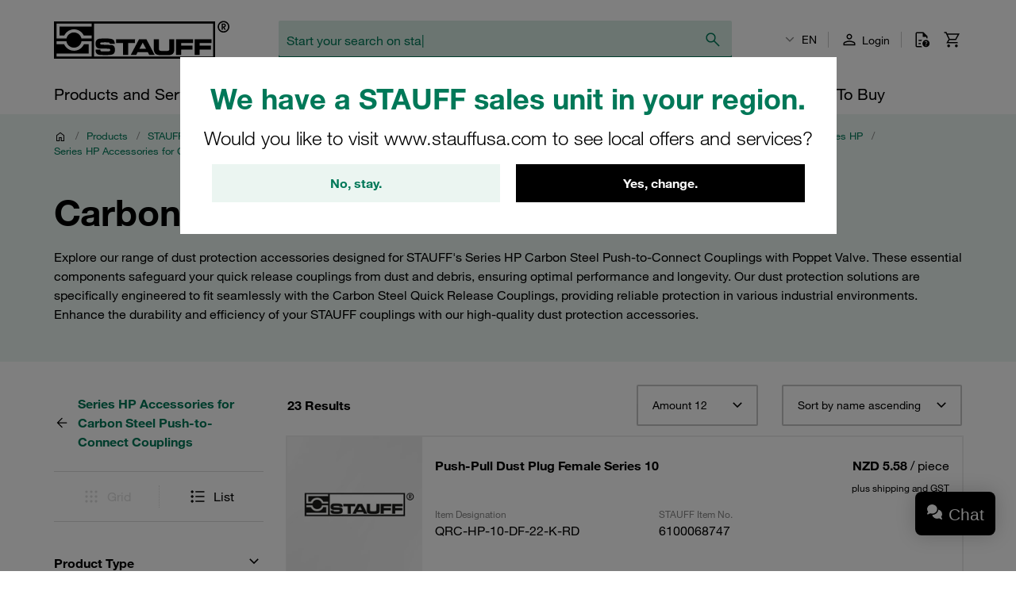

--- FILE ---
content_type: text/css
request_url: https://chat1090.realperson.cloud/system/layouts/stauffenberg_new/css/layer2.css?v=964842728d5a9d94b25efec2b7c1db62c1804648
body_size: 15259
content:
@charset "UTF-8";@import url(../../../third-party/whatsapp/emoji/emojisprite.css);.m-x-auto{margin-right:auto!important;margin-left:auto!important}.m-a-0{margin:0 0!important}.m-t-0{margin-top:0!important}.m-r-0{margin-right:0!important}.m-b-0{margin-bottom:0!important}.m-l-0{margin-left:0!important}.m-x-0{margin-right:0!important;margin-left:0!important}.m-y-0{margin-top:0!important;margin-bottom:0!important}.m-a-1{margin:10px 10px!important}.m-t-1{margin-top:10px!important}.m-r-1{margin-right:10px!important}.m-b-1{margin-bottom:10px!important}.m-l-1{margin-left:10px!important}.m-x-1{margin-right:10px!important;margin-left:10px!important}.m-y-1{margin-top:10px!important;margin-bottom:10px!important}.m-a-2{margin:15px 15px!important}.m-t-2{margin-top:15px!important}.m-r-2{margin-right:15px!important}.m-b-2{margin-bottom:15px!important}.m-l-2{margin-left:15px!important}.m-x-2{margin-right:15px!important;margin-left:15px!important}.m-y-2{margin-top:15px!important;margin-bottom:15px!important}.m-a-3{margin:20px 20px!important}.m-t-3{margin-top:20px!important}.m-r-3{margin-right:20px!important}.m-b-3{margin-bottom:20px!important}.m-l-3{margin-left:20px!important}.m-x-3{margin-right:20px!important;margin-left:20px!important}.m-y-3{margin-top:20px!important;margin-bottom:20px!important}.m-a-4{margin:30px 30px!important}.m-t-4{margin-top:30px!important}.m-r-4{margin-right:30px!important}.m-b-4{margin-bottom:30px!important}.m-l-4{margin-left:30px!important}.m-x-4{margin-right:30px!important;margin-left:30px!important}.m-y-4{margin-top:30px!important;margin-bottom:30px!important}.p-a-0{padding:0 0!important}.p-t-0{padding-top:0!important}.p-r-0{padding-right:0!important}.p-b-0{padding-bottom:0!important}.p-l-0{padding-left:0!important}.p-x-0{padding-right:0!important;padding-left:0!important}.p-y-0{padding-top:0!important;padding-bottom:0!important}.p-a-1{padding:10px 10px!important}.p-t-1{padding-top:10px!important}.p-r-1{padding-right:10px!important}.p-b-1{padding-bottom:10px!important}.p-l-1{padding-left:10px!important}.p-x-1{padding-right:10px!important;padding-left:10px!important}.p-y-1{padding-top:10px!important;padding-bottom:10px!important}.p-a-2{padding:15px 15px!important}.p-t-2{padding-top:15px!important}.p-r-2{padding-right:15px!important}.p-b-2{padding-bottom:15px!important}.p-l-2{padding-left:15px!important}.p-x-2{padding-right:15px!important;padding-left:15px!important}.p-y-2{padding-top:15px!important;padding-bottom:15px!important}.p-a-3{padding:20px 20px!important}.p-t-3{padding-top:20px!important}.p-r-3{padding-right:20px!important}.p-b-3{padding-bottom:20px!important}.p-l-3{padding-left:20px!important}.p-x-3{padding-right:20px!important;padding-left:20px!important}.p-y-3{padding-top:20px!important;padding-bottom:20px!important}.p-a-4{padding:30px 30px!important}.p-t-4{padding-top:30px!important}.p-r-4{padding-right:30px!important}.p-b-4{padding-bottom:30px!important}.p-l-4{padding-left:30px!important}.p-x-4{padding-right:30px!important;padding-left:30px!important}.p-y-4{padding-top:30px!important;padding-bottom:30px!important}#realpersonChatWrapper{font-family:Roboto,"Open Sans","Helvetica Neue",Helvetica,Arial,sans-serif;font-size:13px;line-height:1.61539;-webkit-font-smoothing:antialiased;position:fixed;width:350px;height:650px;right:20px;bottom:0;background-color:#007858;color:#444;border-radius:7px;z-index:999999;display:flex;flex-direction:column}#realpersonChatWrapper *{-webkit-box-sizing:border-box;-moz-box-sizing:border-box;box-sizing:border-box}#realpersonChatWrapper :after,#realpersonChatWrapper :before{-webkit-box-sizing:border-box;-moz-box-sizing:border-box;box-sizing:border-box}#realpersonChatWrapper html{font-size:10px;-webkit-tap-highlight-color:rgba(0,0,0,0)}#realpersonChatWrapper body{font-family:"Helvetica Neue",Helvetica,Arial,sans-serif;font-size:14px;line-height:1.428571429;color:#333;background-color:#fff}#realpersonChatWrapper button,#realpersonChatWrapper input,#realpersonChatWrapper select,#realpersonChatWrapper textarea{font-family:inherit;font-size:inherit;line-height:inherit}#realpersonChatWrapper a{color:#337ab7;text-decoration:none}#realpersonChatWrapper a:focus,#realpersonChatWrapper a:hover{color:#23527c;text-decoration:underline}#realpersonChatWrapper a:focus{outline:5px auto -webkit-focus-ring-color;outline-offset:-2px}#realpersonChatWrapper figure{margin:0}#realpersonChatWrapper img{vertical-align:middle}#realpersonChatWrapper .img-responsive{display:block;max-width:100%;height:auto}#realpersonChatWrapper .img-rounded{border-radius:6px}#realpersonChatWrapper .img-thumbnail{padding:4px;line-height:1.428571429;background-color:#fff;border:1px solid #ddd;border-radius:4px;-webkit-transition:all .2s ease-in-out;-o-transition:all .2s ease-in-out;transition:all .2s ease-in-out;display:inline-block;max-width:100%;height:auto}#realpersonChatWrapper .img-circle{border-radius:50%}#realpersonChatWrapper hr{margin-top:20px;margin-bottom:20px;border:0;border-top:1px solid #eee}#realpersonChatWrapper .sr-only{position:absolute;width:1px;height:1px;padding:0;margin:-1px;overflow:hidden;clip:rect(0,0,0,0);border:0}#realpersonChatWrapper .sr-only-focusable:active,#realpersonChatWrapper .sr-only-focusable:focus{position:static;width:auto;height:auto;margin:0;overflow:visible;clip:auto}#realpersonChatWrapper [role=button]{cursor:pointer}#realpersonChatWrapper .h1,#realpersonChatWrapper .h2,#realpersonChatWrapper .h3,#realpersonChatWrapper .h4,#realpersonChatWrapper .h5,#realpersonChatWrapper .h6,#realpersonChatWrapper h1,#realpersonChatWrapper h2,#realpersonChatWrapper h3,#realpersonChatWrapper h4,#realpersonChatWrapper h5,#realpersonChatWrapper h6{font-family:inherit;font-weight:500;line-height:1.1;color:inherit}#realpersonChatWrapper .h1 .small,#realpersonChatWrapper .h1 small,#realpersonChatWrapper .h2 .small,#realpersonChatWrapper .h2 small,#realpersonChatWrapper .h3 .small,#realpersonChatWrapper .h3 small,#realpersonChatWrapper .h4 .small,#realpersonChatWrapper .h4 small,#realpersonChatWrapper .h5 .small,#realpersonChatWrapper .h5 small,#realpersonChatWrapper .h6 .small,#realpersonChatWrapper .h6 small,#realpersonChatWrapper h1 .small,#realpersonChatWrapper h1 small,#realpersonChatWrapper h2 .small,#realpersonChatWrapper h2 small,#realpersonChatWrapper h3 .small,#realpersonChatWrapper h3 small,#realpersonChatWrapper h4 .small,#realpersonChatWrapper h4 small,#realpersonChatWrapper h5 .small,#realpersonChatWrapper h5 small,#realpersonChatWrapper h6 .small,#realpersonChatWrapper h6 small{font-weight:400;line-height:1;color:#777}#realpersonChatWrapper .h1,#realpersonChatWrapper .h2,#realpersonChatWrapper .h3,#realpersonChatWrapper h1,#realpersonChatWrapper h2,#realpersonChatWrapper h3{margin-top:20px;margin-bottom:10px}#realpersonChatWrapper .h1 .small,#realpersonChatWrapper .h1 small,#realpersonChatWrapper .h2 .small,#realpersonChatWrapper .h2 small,#realpersonChatWrapper .h3 .small,#realpersonChatWrapper .h3 small,#realpersonChatWrapper h1 .small,#realpersonChatWrapper h1 small,#realpersonChatWrapper h2 .small,#realpersonChatWrapper h2 small,#realpersonChatWrapper h3 .small,#realpersonChatWrapper h3 small{font-size:65%}#realpersonChatWrapper .h4,#realpersonChatWrapper .h5,#realpersonChatWrapper .h6,#realpersonChatWrapper h4,#realpersonChatWrapper h5,#realpersonChatWrapper h6{margin-top:10px;margin-bottom:10px}#realpersonChatWrapper .h4 .small,#realpersonChatWrapper .h4 small,#realpersonChatWrapper .h5 .small,#realpersonChatWrapper .h5 small,#realpersonChatWrapper .h6 .small,#realpersonChatWrapper .h6 small,#realpersonChatWrapper h4 .small,#realpersonChatWrapper h4 small,#realpersonChatWrapper h5 .small,#realpersonChatWrapper h5 small,#realpersonChatWrapper h6 .small,#realpersonChatWrapper h6 small{font-size:75%}#realpersonChatWrapper .h1,#realpersonChatWrapper h1{font-size:36px}#realpersonChatWrapper .h2,#realpersonChatWrapper h2{font-size:30px}#realpersonChatWrapper .h3,#realpersonChatWrapper h3{font-size:24px}#realpersonChatWrapper .h4,#realpersonChatWrapper h4{font-size:18px}#realpersonChatWrapper .h5,#realpersonChatWrapper h5{font-size:14px}#realpersonChatWrapper .h6,#realpersonChatWrapper h6{font-size:12px}#realpersonChatWrapper p{margin:0 0 10px}#realpersonChatWrapper .lead{margin-bottom:20px;font-size:16px;font-weight:300;line-height:1.4}@media (min-width:768px){#realpersonChatWrapper .lead{font-size:21px}}#realpersonChatWrapper .small,#realpersonChatWrapper small{font-size:85%}#realpersonChatWrapper .mark,#realpersonChatWrapper mark{padding:.2em;background-color:#fcf8e3}#realpersonChatWrapper .text-left{text-align:left}#realpersonChatWrapper .text-right{text-align:right}#realpersonChatWrapper .text-center{text-align:center}#realpersonChatWrapper .text-justify{text-align:justify}#realpersonChatWrapper .text-nowrap{white-space:nowrap}#realpersonChatWrapper .text-lowercase{text-transform:lowercase}#realpersonChatWrapper .initialism,#realpersonChatWrapper .text-uppercase{text-transform:uppercase}#realpersonChatWrapper .text-capitalize{text-transform:capitalize}#realpersonChatWrapper .text-muted{color:#777}#realpersonChatWrapper .text-primary{color:#337ab7}#realpersonChatWrapper a.text-primary:focus,#realpersonChatWrapper a.text-primary:hover{color:#286090}#realpersonChatWrapper .text-success{color:#3c763d}#realpersonChatWrapper a.text-success:focus,#realpersonChatWrapper a.text-success:hover{color:#2b542c}#realpersonChatWrapper .text-info{color:#31708f}#realpersonChatWrapper a.text-info:focus,#realpersonChatWrapper a.text-info:hover{color:#245269}#realpersonChatWrapper .text-warning{color:#8a6d3b}#realpersonChatWrapper a.text-warning:focus,#realpersonChatWrapper a.text-warning:hover{color:#66512c}#realpersonChatWrapper .text-danger{color:#a94442}#realpersonChatWrapper a.text-danger:focus,#realpersonChatWrapper a.text-danger:hover{color:#843534}#realpersonChatWrapper .bg-primary{color:#fff}#realpersonChatWrapper .bg-primary{background-color:#337ab7}#realpersonChatWrapper a.bg-primary:focus,#realpersonChatWrapper a.bg-primary:hover{background-color:#286090}#realpersonChatWrapper .bg-success{background-color:#dff0d8}#realpersonChatWrapper a.bg-success:focus,#realpersonChatWrapper a.bg-success:hover{background-color:#c1e2b3}#realpersonChatWrapper .bg-info{background-color:#d9edf7}#realpersonChatWrapper a.bg-info:focus,#realpersonChatWrapper a.bg-info:hover{background-color:#afd9ee}#realpersonChatWrapper .bg-warning{background-color:#fcf8e3}#realpersonChatWrapper a.bg-warning:focus,#realpersonChatWrapper a.bg-warning:hover{background-color:#f7ecb5}#realpersonChatWrapper .bg-danger{background-color:#f2dede}#realpersonChatWrapper a.bg-danger:focus,#realpersonChatWrapper a.bg-danger:hover{background-color:#e4b9b9}#realpersonChatWrapper .page-header{padding-bottom:9px;margin:40px 0 20px;border-bottom:1px solid #eee}#realpersonChatWrapper ol,#realpersonChatWrapper ul{margin-top:0;margin-bottom:10px}#realpersonChatWrapper ol ol,#realpersonChatWrapper ol ul,#realpersonChatWrapper ul ol,#realpersonChatWrapper ul ul{margin-bottom:0}#realpersonChatWrapper .list-unstyled{padding-left:0;list-style:none}#realpersonChatWrapper .list-inline{padding-left:0;list-style:none;margin-left:-5px}#realpersonChatWrapper .list-inline>li{display:inline-block;padding-right:5px;padding-left:5px}#realpersonChatWrapper dl{margin-top:0;margin-bottom:20px}#realpersonChatWrapper dd,#realpersonChatWrapper dt{line-height:1.428571429}#realpersonChatWrapper dt{font-weight:700}#realpersonChatWrapper dd{margin-left:0}#realpersonChatWrapper .dl-horizontal dd:after,#realpersonChatWrapper .dl-horizontal dd:before{display:table;content:" "}#realpersonChatWrapper .dl-horizontal dd:after{clear:both}@media (min-width:768px){#realpersonChatWrapper .dl-horizontal dt{float:left;width:160px;clear:left;text-align:right;overflow:hidden;text-overflow:ellipsis;white-space:nowrap}#realpersonChatWrapper .dl-horizontal dd{margin-left:180px}}#realpersonChatWrapper abbr[data-original-title],#realpersonChatWrapper abbr[title]{cursor:help}#realpersonChatWrapper .initialism{font-size:90%}#realpersonChatWrapper blockquote{padding:10px 20px;margin:0 0 20px;font-size:17.5px;border-left:5px solid #eee}#realpersonChatWrapper blockquote ol:last-child,#realpersonChatWrapper blockquote p:last-child,#realpersonChatWrapper blockquote ul:last-child{margin-bottom:0}#realpersonChatWrapper blockquote .small,#realpersonChatWrapper blockquote footer,#realpersonChatWrapper blockquote small{display:block;font-size:80%;line-height:1.428571429;color:#777}#realpersonChatWrapper blockquote .small:before,#realpersonChatWrapper blockquote footer:before,#realpersonChatWrapper blockquote small:before{content:"— "}#realpersonChatWrapper .blockquote-reverse,#realpersonChatWrapper blockquote.pull-right{padding-right:15px;padding-left:0;text-align:right;border-right:5px solid #eee;border-left:0}#realpersonChatWrapper .blockquote-reverse .small:before,#realpersonChatWrapper .blockquote-reverse footer:before,#realpersonChatWrapper .blockquote-reverse small:before,#realpersonChatWrapper blockquote.pull-right .small:before,#realpersonChatWrapper blockquote.pull-right footer:before,#realpersonChatWrapper blockquote.pull-right small:before{content:""}#realpersonChatWrapper .blockquote-reverse .small:after,#realpersonChatWrapper .blockquote-reverse footer:after,#realpersonChatWrapper .blockquote-reverse small:after,#realpersonChatWrapper blockquote.pull-right .small:after,#realpersonChatWrapper blockquote.pull-right footer:after,#realpersonChatWrapper blockquote.pull-right small:after{content:" —"}#realpersonChatWrapper address{margin-bottom:20px;font-style:normal;line-height:1.428571429}#realpersonChatWrapper code,#realpersonChatWrapper kbd,#realpersonChatWrapper pre,#realpersonChatWrapper samp{font-family:Menlo,Monaco,Consolas,"Courier New",monospace}#realpersonChatWrapper code{padding:2px 4px;font-size:90%;color:#c7254e;background-color:#f9f2f4;border-radius:4px}#realpersonChatWrapper kbd{padding:2px 4px;font-size:90%;color:#fff;background-color:#333;border-radius:3px;box-shadow:inset 0 -1px 0 rgba(0,0,0,.25)}#realpersonChatWrapper kbd kbd{padding:0;font-size:100%;font-weight:700;box-shadow:none}#realpersonChatWrapper pre{display:block;padding:9.5px;margin:0 0 10px;font-size:13px;line-height:1.428571429;color:#333;word-break:break-all;word-wrap:break-word;background-color:#f5f5f5;border:1px solid #ccc;border-radius:4px}#realpersonChatWrapper pre code{padding:0;font-size:inherit;color:inherit;white-space:pre-wrap;background-color:transparent;border-radius:0}#realpersonChatWrapper .pre-scrollable{max-height:340px;overflow-y:scroll}#realpersonChatWrapper .container{padding-right:15px;padding-left:15px;margin-right:auto;margin-left:auto}#realpersonChatWrapper .container:after,#realpersonChatWrapper .container:before{display:table;content:" "}#realpersonChatWrapper .container:after{clear:both}@media (min-width:768px){#realpersonChatWrapper .container{width:750px}}@media (min-width:992px){#realpersonChatWrapper .container{width:970px}}@media (min-width:1200px){#realpersonChatWrapper .container{width:1170px}}#realpersonChatWrapper .container-fluid{padding-right:15px;padding-left:15px;margin-right:auto;margin-left:auto}#realpersonChatWrapper .container-fluid:after,#realpersonChatWrapper .container-fluid:before{display:table;content:" "}#realpersonChatWrapper .container-fluid:after{clear:both}#realpersonChatWrapper .row{margin-right:-15px;margin-left:-15px}#realpersonChatWrapper .row:after,#realpersonChatWrapper .row:before{display:table;content:" "}#realpersonChatWrapper .row:after{clear:both}#realpersonChatWrapper .row-no-gutters{margin-right:0;margin-left:0}#realpersonChatWrapper .row-no-gutters [class*=col-]{padding-right:0;padding-left:0}#realpersonChatWrapper .col-lg-1,#realpersonChatWrapper .col-lg-10,#realpersonChatWrapper .col-lg-11,#realpersonChatWrapper .col-lg-12,#realpersonChatWrapper .col-lg-2,#realpersonChatWrapper .col-lg-3,#realpersonChatWrapper .col-lg-4,#realpersonChatWrapper .col-lg-5,#realpersonChatWrapper .col-lg-6,#realpersonChatWrapper .col-lg-7,#realpersonChatWrapper .col-lg-8,#realpersonChatWrapper .col-lg-9,#realpersonChatWrapper .col-md-1,#realpersonChatWrapper .col-md-10,#realpersonChatWrapper .col-md-11,#realpersonChatWrapper .col-md-12,#realpersonChatWrapper .col-md-2,#realpersonChatWrapper .col-md-3,#realpersonChatWrapper .col-md-4,#realpersonChatWrapper .col-md-5,#realpersonChatWrapper .col-md-6,#realpersonChatWrapper .col-md-7,#realpersonChatWrapper .col-md-8,#realpersonChatWrapper .col-md-9,#realpersonChatWrapper .col-sm-1,#realpersonChatWrapper .col-sm-10,#realpersonChatWrapper .col-sm-11,#realpersonChatWrapper .col-sm-12,#realpersonChatWrapper .col-sm-2,#realpersonChatWrapper .col-sm-3,#realpersonChatWrapper .col-sm-4,#realpersonChatWrapper .col-sm-5,#realpersonChatWrapper .col-sm-6,#realpersonChatWrapper .col-sm-7,#realpersonChatWrapper .col-sm-8,#realpersonChatWrapper .col-sm-9,#realpersonChatWrapper .col-xs-1,#realpersonChatWrapper .col-xs-10,#realpersonChatWrapper .col-xs-11,#realpersonChatWrapper .col-xs-12,#realpersonChatWrapper .col-xs-2,#realpersonChatWrapper .col-xs-3,#realpersonChatWrapper .col-xs-4,#realpersonChatWrapper .col-xs-5,#realpersonChatWrapper .col-xs-6,#realpersonChatWrapper .col-xs-7,#realpersonChatWrapper .col-xs-8,#realpersonChatWrapper .col-xs-9{position:relative;min-height:1px;padding-right:15px;padding-left:15px}#realpersonChatWrapper .col-xs-1,#realpersonChatWrapper .col-xs-10,#realpersonChatWrapper .col-xs-11,#realpersonChatWrapper .col-xs-12,#realpersonChatWrapper .col-xs-2,#realpersonChatWrapper .col-xs-3,#realpersonChatWrapper .col-xs-4,#realpersonChatWrapper .col-xs-5,#realpersonChatWrapper .col-xs-6,#realpersonChatWrapper .col-xs-7,#realpersonChatWrapper .col-xs-8,#realpersonChatWrapper .col-xs-9{float:left}#realpersonChatWrapper .col-xs-1{width:8.3333333333%}#realpersonChatWrapper .col-xs-2{width:16.6666666667%}#realpersonChatWrapper .col-xs-3{width:25%}#realpersonChatWrapper .col-xs-4{width:33.3333333333%}#realpersonChatWrapper .col-xs-5{width:41.6666666667%}#realpersonChatWrapper .col-xs-6{width:50%}#realpersonChatWrapper .col-xs-7{width:58.3333333333%}#realpersonChatWrapper .col-xs-8{width:66.6666666667%}#realpersonChatWrapper .col-xs-9{width:75%}#realpersonChatWrapper .col-xs-10{width:83.3333333333%}#realpersonChatWrapper .col-xs-11{width:91.6666666667%}#realpersonChatWrapper .col-xs-12{width:100%}#realpersonChatWrapper .col-xs-pull-0{right:auto}#realpersonChatWrapper .col-xs-pull-1{right:8.3333333333%}#realpersonChatWrapper .col-xs-pull-2{right:16.6666666667%}#realpersonChatWrapper .col-xs-pull-3{right:25%}#realpersonChatWrapper .col-xs-pull-4{right:33.3333333333%}#realpersonChatWrapper .col-xs-pull-5{right:41.6666666667%}#realpersonChatWrapper .col-xs-pull-6{right:50%}#realpersonChatWrapper .col-xs-pull-7{right:58.3333333333%}#realpersonChatWrapper .col-xs-pull-8{right:66.6666666667%}#realpersonChatWrapper .col-xs-pull-9{right:75%}#realpersonChatWrapper .col-xs-pull-10{right:83.3333333333%}#realpersonChatWrapper .col-xs-pull-11{right:91.6666666667%}#realpersonChatWrapper .col-xs-pull-12{right:100%}#realpersonChatWrapper .col-xs-push-0{left:auto}#realpersonChatWrapper .col-xs-push-1{left:8.3333333333%}#realpersonChatWrapper .col-xs-push-2{left:16.6666666667%}#realpersonChatWrapper .col-xs-push-3{left:25%}#realpersonChatWrapper .col-xs-push-4{left:33.3333333333%}#realpersonChatWrapper .col-xs-push-5{left:41.6666666667%}#realpersonChatWrapper .col-xs-push-6{left:50%}#realpersonChatWrapper .col-xs-push-7{left:58.3333333333%}#realpersonChatWrapper .col-xs-push-8{left:66.6666666667%}#realpersonChatWrapper .col-xs-push-9{left:75%}#realpersonChatWrapper .col-xs-push-10{left:83.3333333333%}#realpersonChatWrapper .col-xs-push-11{left:91.6666666667%}#realpersonChatWrapper .col-xs-push-12{left:100%}#realpersonChatWrapper .col-xs-offset-0{margin-left:0}#realpersonChatWrapper .col-xs-offset-1{margin-left:8.3333333333%}#realpersonChatWrapper .col-xs-offset-2{margin-left:16.6666666667%}#realpersonChatWrapper .col-xs-offset-3{margin-left:25%}#realpersonChatWrapper .col-xs-offset-4{margin-left:33.3333333333%}#realpersonChatWrapper .col-xs-offset-5{margin-left:41.6666666667%}#realpersonChatWrapper .col-xs-offset-6{margin-left:50%}#realpersonChatWrapper .col-xs-offset-7{margin-left:58.3333333333%}#realpersonChatWrapper .col-xs-offset-8{margin-left:66.6666666667%}#realpersonChatWrapper .col-xs-offset-9{margin-left:75%}#realpersonChatWrapper .col-xs-offset-10{margin-left:83.3333333333%}#realpersonChatWrapper .col-xs-offset-11{margin-left:91.6666666667%}#realpersonChatWrapper .col-xs-offset-12{margin-left:100%}@media (min-width:768px){#realpersonChatWrapper .col-sm-1,#realpersonChatWrapper .col-sm-10,#realpersonChatWrapper .col-sm-11,#realpersonChatWrapper .col-sm-12,#realpersonChatWrapper .col-sm-2,#realpersonChatWrapper .col-sm-3,#realpersonChatWrapper .col-sm-4,#realpersonChatWrapper .col-sm-5,#realpersonChatWrapper .col-sm-6,#realpersonChatWrapper .col-sm-7,#realpersonChatWrapper .col-sm-8,#realpersonChatWrapper .col-sm-9{float:left}#realpersonChatWrapper .col-sm-1{width:8.3333333333%}#realpersonChatWrapper .col-sm-2{width:16.6666666667%}#realpersonChatWrapper .col-sm-3{width:25%}#realpersonChatWrapper .col-sm-4{width:33.3333333333%}#realpersonChatWrapper .col-sm-5{width:41.6666666667%}#realpersonChatWrapper .col-sm-6{width:50%}#realpersonChatWrapper .col-sm-7{width:58.3333333333%}#realpersonChatWrapper .col-sm-8{width:66.6666666667%}#realpersonChatWrapper .col-sm-9{width:75%}#realpersonChatWrapper .col-sm-10{width:83.3333333333%}#realpersonChatWrapper .col-sm-11{width:91.6666666667%}#realpersonChatWrapper .col-sm-12{width:100%}#realpersonChatWrapper .col-sm-pull-0{right:auto}#realpersonChatWrapper .col-sm-pull-1{right:8.3333333333%}#realpersonChatWrapper .col-sm-pull-2{right:16.6666666667%}#realpersonChatWrapper .col-sm-pull-3{right:25%}#realpersonChatWrapper .col-sm-pull-4{right:33.3333333333%}#realpersonChatWrapper .col-sm-pull-5{right:41.6666666667%}#realpersonChatWrapper .col-sm-pull-6{right:50%}#realpersonChatWrapper .col-sm-pull-7{right:58.3333333333%}#realpersonChatWrapper .col-sm-pull-8{right:66.6666666667%}#realpersonChatWrapper .col-sm-pull-9{right:75%}#realpersonChatWrapper .col-sm-pull-10{right:83.3333333333%}#realpersonChatWrapper .col-sm-pull-11{right:91.6666666667%}#realpersonChatWrapper .col-sm-pull-12{right:100%}#realpersonChatWrapper .col-sm-push-0{left:auto}#realpersonChatWrapper .col-sm-push-1{left:8.3333333333%}#realpersonChatWrapper .col-sm-push-2{left:16.6666666667%}#realpersonChatWrapper .col-sm-push-3{left:25%}#realpersonChatWrapper .col-sm-push-4{left:33.3333333333%}#realpersonChatWrapper .col-sm-push-5{left:41.6666666667%}#realpersonChatWrapper .col-sm-push-6{left:50%}#realpersonChatWrapper .col-sm-push-7{left:58.3333333333%}#realpersonChatWrapper .col-sm-push-8{left:66.6666666667%}#realpersonChatWrapper .col-sm-push-9{left:75%}#realpersonChatWrapper .col-sm-push-10{left:83.3333333333%}#realpersonChatWrapper .col-sm-push-11{left:91.6666666667%}#realpersonChatWrapper .col-sm-push-12{left:100%}#realpersonChatWrapper .col-sm-offset-0{margin-left:0}#realpersonChatWrapper .col-sm-offset-1{margin-left:8.3333333333%}#realpersonChatWrapper .col-sm-offset-2{margin-left:16.6666666667%}#realpersonChatWrapper .col-sm-offset-3{margin-left:25%}#realpersonChatWrapper .col-sm-offset-4{margin-left:33.3333333333%}#realpersonChatWrapper .col-sm-offset-5{margin-left:41.6666666667%}#realpersonChatWrapper .col-sm-offset-6{margin-left:50%}#realpersonChatWrapper .col-sm-offset-7{margin-left:58.3333333333%}#realpersonChatWrapper .col-sm-offset-8{margin-left:66.6666666667%}#realpersonChatWrapper .col-sm-offset-9{margin-left:75%}#realpersonChatWrapper .col-sm-offset-10{margin-left:83.3333333333%}#realpersonChatWrapper .col-sm-offset-11{margin-left:91.6666666667%}#realpersonChatWrapper .col-sm-offset-12{margin-left:100%}}@media (min-width:992px){#realpersonChatWrapper .col-md-1,#realpersonChatWrapper .col-md-10,#realpersonChatWrapper .col-md-11,#realpersonChatWrapper .col-md-12,#realpersonChatWrapper .col-md-2,#realpersonChatWrapper .col-md-3,#realpersonChatWrapper .col-md-4,#realpersonChatWrapper .col-md-5,#realpersonChatWrapper .col-md-6,#realpersonChatWrapper .col-md-7,#realpersonChatWrapper .col-md-8,#realpersonChatWrapper .col-md-9{float:left}#realpersonChatWrapper .col-md-1{width:8.3333333333%}#realpersonChatWrapper .col-md-2{width:16.6666666667%}#realpersonChatWrapper .col-md-3{width:25%}#realpersonChatWrapper .col-md-4{width:33.3333333333%}#realpersonChatWrapper .col-md-5{width:41.6666666667%}#realpersonChatWrapper .col-md-6{width:50%}#realpersonChatWrapper .col-md-7{width:58.3333333333%}#realpersonChatWrapper .col-md-8{width:66.6666666667%}#realpersonChatWrapper .col-md-9{width:75%}#realpersonChatWrapper .col-md-10{width:83.3333333333%}#realpersonChatWrapper .col-md-11{width:91.6666666667%}#realpersonChatWrapper .col-md-12{width:100%}#realpersonChatWrapper .col-md-pull-0{right:auto}#realpersonChatWrapper .col-md-pull-1{right:8.3333333333%}#realpersonChatWrapper .col-md-pull-2{right:16.6666666667%}#realpersonChatWrapper .col-md-pull-3{right:25%}#realpersonChatWrapper .col-md-pull-4{right:33.3333333333%}#realpersonChatWrapper .col-md-pull-5{right:41.6666666667%}#realpersonChatWrapper .col-md-pull-6{right:50%}#realpersonChatWrapper .col-md-pull-7{right:58.3333333333%}#realpersonChatWrapper .col-md-pull-8{right:66.6666666667%}#realpersonChatWrapper .col-md-pull-9{right:75%}#realpersonChatWrapper .col-md-pull-10{right:83.3333333333%}#realpersonChatWrapper .col-md-pull-11{right:91.6666666667%}#realpersonChatWrapper .col-md-pull-12{right:100%}#realpersonChatWrapper .col-md-push-0{left:auto}#realpersonChatWrapper .col-md-push-1{left:8.3333333333%}#realpersonChatWrapper .col-md-push-2{left:16.6666666667%}#realpersonChatWrapper .col-md-push-3{left:25%}#realpersonChatWrapper .col-md-push-4{left:33.3333333333%}#realpersonChatWrapper .col-md-push-5{left:41.6666666667%}#realpersonChatWrapper .col-md-push-6{left:50%}#realpersonChatWrapper .col-md-push-7{left:58.3333333333%}#realpersonChatWrapper .col-md-push-8{left:66.6666666667%}#realpersonChatWrapper .col-md-push-9{left:75%}#realpersonChatWrapper .col-md-push-10{left:83.3333333333%}#realpersonChatWrapper .col-md-push-11{left:91.6666666667%}#realpersonChatWrapper .col-md-push-12{left:100%}#realpersonChatWrapper .col-md-offset-0{margin-left:0}#realpersonChatWrapper .col-md-offset-1{margin-left:8.3333333333%}#realpersonChatWrapper .col-md-offset-2{margin-left:16.6666666667%}#realpersonChatWrapper .col-md-offset-3{margin-left:25%}#realpersonChatWrapper .col-md-offset-4{margin-left:33.3333333333%}#realpersonChatWrapper .col-md-offset-5{margin-left:41.6666666667%}#realpersonChatWrapper .col-md-offset-6{margin-left:50%}#realpersonChatWrapper .col-md-offset-7{margin-left:58.3333333333%}#realpersonChatWrapper .col-md-offset-8{margin-left:66.6666666667%}#realpersonChatWrapper .col-md-offset-9{margin-left:75%}#realpersonChatWrapper .col-md-offset-10{margin-left:83.3333333333%}#realpersonChatWrapper .col-md-offset-11{margin-left:91.6666666667%}#realpersonChatWrapper .col-md-offset-12{margin-left:100%}}@media (min-width:1200px){#realpersonChatWrapper .col-lg-1,#realpersonChatWrapper .col-lg-10,#realpersonChatWrapper .col-lg-11,#realpersonChatWrapper .col-lg-12,#realpersonChatWrapper .col-lg-2,#realpersonChatWrapper .col-lg-3,#realpersonChatWrapper .col-lg-4,#realpersonChatWrapper .col-lg-5,#realpersonChatWrapper .col-lg-6,#realpersonChatWrapper .col-lg-7,#realpersonChatWrapper .col-lg-8,#realpersonChatWrapper .col-lg-9{float:left}#realpersonChatWrapper .col-lg-1{width:8.3333333333%}#realpersonChatWrapper .col-lg-2{width:16.6666666667%}#realpersonChatWrapper .col-lg-3{width:25%}#realpersonChatWrapper .col-lg-4{width:33.3333333333%}#realpersonChatWrapper .col-lg-5{width:41.6666666667%}#realpersonChatWrapper .col-lg-6{width:50%}#realpersonChatWrapper .col-lg-7{width:58.3333333333%}#realpersonChatWrapper .col-lg-8{width:66.6666666667%}#realpersonChatWrapper .col-lg-9{width:75%}#realpersonChatWrapper .col-lg-10{width:83.3333333333%}#realpersonChatWrapper .col-lg-11{width:91.6666666667%}#realpersonChatWrapper .col-lg-12{width:100%}#realpersonChatWrapper .col-lg-pull-0{right:auto}#realpersonChatWrapper .col-lg-pull-1{right:8.3333333333%}#realpersonChatWrapper .col-lg-pull-2{right:16.6666666667%}#realpersonChatWrapper .col-lg-pull-3{right:25%}#realpersonChatWrapper .col-lg-pull-4{right:33.3333333333%}#realpersonChatWrapper .col-lg-pull-5{right:41.6666666667%}#realpersonChatWrapper .col-lg-pull-6{right:50%}#realpersonChatWrapper .col-lg-pull-7{right:58.3333333333%}#realpersonChatWrapper .col-lg-pull-8{right:66.6666666667%}#realpersonChatWrapper .col-lg-pull-9{right:75%}#realpersonChatWrapper .col-lg-pull-10{right:83.3333333333%}#realpersonChatWrapper .col-lg-pull-11{right:91.6666666667%}#realpersonChatWrapper .col-lg-pull-12{right:100%}#realpersonChatWrapper .col-lg-push-0{left:auto}#realpersonChatWrapper .col-lg-push-1{left:8.3333333333%}#realpersonChatWrapper .col-lg-push-2{left:16.6666666667%}#realpersonChatWrapper .col-lg-push-3{left:25%}#realpersonChatWrapper .col-lg-push-4{left:33.3333333333%}#realpersonChatWrapper .col-lg-push-5{left:41.6666666667%}#realpersonChatWrapper .col-lg-push-6{left:50%}#realpersonChatWrapper .col-lg-push-7{left:58.3333333333%}#realpersonChatWrapper .col-lg-push-8{left:66.6666666667%}#realpersonChatWrapper .col-lg-push-9{left:75%}#realpersonChatWrapper .col-lg-push-10{left:83.3333333333%}#realpersonChatWrapper .col-lg-push-11{left:91.6666666667%}#realpersonChatWrapper .col-lg-push-12{left:100%}#realpersonChatWrapper .col-lg-offset-0{margin-left:0}#realpersonChatWrapper .col-lg-offset-1{margin-left:8.3333333333%}#realpersonChatWrapper .col-lg-offset-2{margin-left:16.6666666667%}#realpersonChatWrapper .col-lg-offset-3{margin-left:25%}#realpersonChatWrapper .col-lg-offset-4{margin-left:33.3333333333%}#realpersonChatWrapper .col-lg-offset-5{margin-left:41.6666666667%}#realpersonChatWrapper .col-lg-offset-6{margin-left:50%}#realpersonChatWrapper .col-lg-offset-7{margin-left:58.3333333333%}#realpersonChatWrapper .col-lg-offset-8{margin-left:66.6666666667%}#realpersonChatWrapper .col-lg-offset-9{margin-left:75%}#realpersonChatWrapper .col-lg-offset-10{margin-left:83.3333333333%}#realpersonChatWrapper .col-lg-offset-11{margin-left:91.6666666667%}#realpersonChatWrapper .col-lg-offset-12{margin-left:100%}}#realpersonChatWrapper .input-group{position:relative;display:table;border-collapse:separate}#realpersonChatWrapper .input-group[class*=col-]{float:none;padding-right:0;padding-left:0}#realpersonChatWrapper .input-group .form-control{position:relative;z-index:2;float:left;width:100%;margin-bottom:0}#realpersonChatWrapper .input-group .form-control:focus{z-index:3}#realpersonChatWrapper .input-group .form-control,#realpersonChatWrapper .input-group-addon,#realpersonChatWrapper .input-group-btn{display:table-cell}#realpersonChatWrapper .input-group .form-control:not(:first-child):not(:last-child),#realpersonChatWrapper .input-group-addon:not(:first-child):not(:last-child),#realpersonChatWrapper .input-group-btn:not(:first-child):not(:last-child){border-radius:0}#realpersonChatWrapper .input-group-addon,#realpersonChatWrapper .input-group-btn{width:1%;white-space:nowrap;vertical-align:middle}#realpersonChatWrapper .input-group-addon{padding:6px 12px;font-size:14px;font-weight:400;line-height:1;color:#555;text-align:center;background-color:#eee;border:1px solid #ccc;border-radius:4px}#realpersonChatWrapper .input-group-addon.input-sm,#realpersonChatWrapper .input-group-sm>.input-group-addon,#realpersonChatWrapper .input-group-sm>.input-group-btn>.input-group-addon.btn{padding:5px 10px;font-size:12px;border-radius:3px}#realpersonChatWrapper .input-group-addon.input-lg,#realpersonChatWrapper .input-group-lg>.input-group-addon,#realpersonChatWrapper .input-group-lg>.input-group-btn>.input-group-addon.btn{padding:10px 16px;font-size:18px;border-radius:6px}#realpersonChatWrapper .input-group-addon input[type=checkbox],#realpersonChatWrapper .input-group-addon input[type=radio]{margin-top:0}#realpersonChatWrapper .input-group .form-control:first-child,#realpersonChatWrapper .input-group-addon:first-child,#realpersonChatWrapper .input-group-btn:first-child>.btn,#realpersonChatWrapper .input-group-btn:first-child>.btn-group>.btn,#realpersonChatWrapper .input-group-btn:first-child>.dropdown-toggle,#realpersonChatWrapper .input-group-btn:last-child>.btn-group:not(:last-child)>.btn,#realpersonChatWrapper .input-group-btn:last-child>.btn:not(:last-child):not(.dropdown-toggle){border-top-right-radius:0;border-bottom-right-radius:0}#realpersonChatWrapper .input-group-addon:first-child{border-right:0}#realpersonChatWrapper .input-group .form-control:last-child,#realpersonChatWrapper .input-group-addon:last-child,#realpersonChatWrapper .input-group-btn:first-child>.btn-group:not(:first-child)>.btn,#realpersonChatWrapper .input-group-btn:first-child>.btn:not(:first-child),#realpersonChatWrapper .input-group-btn:last-child>.btn,#realpersonChatWrapper .input-group-btn:last-child>.btn-group>.btn,#realpersonChatWrapper .input-group-btn:last-child>.dropdown-toggle{border-top-left-radius:0;border-bottom-left-radius:0}#realpersonChatWrapper .input-group-addon:last-child{border-left:0}#realpersonChatWrapper .input-group-btn{position:relative;font-size:0;white-space:nowrap}#realpersonChatWrapper .input-group-btn>.btn{position:relative}#realpersonChatWrapper .input-group-btn>.btn+.btn{margin-left:-1px}#realpersonChatWrapper .input-group-btn>.btn:active,#realpersonChatWrapper .input-group-btn>.btn:focus,#realpersonChatWrapper .input-group-btn>.btn:hover{z-index:2}#realpersonChatWrapper .input-group-btn:first-child>.btn,#realpersonChatWrapper .input-group-btn:first-child>.btn-group{margin-right:-1px}#realpersonChatWrapper .input-group-btn:last-child>.btn,#realpersonChatWrapper .input-group-btn:last-child>.btn-group{z-index:2;margin-left:-1px}#realpersonChatWrapper table{background-color:transparent}#realpersonChatWrapper table col[class*=col-]{position:static;display:table-column;float:none}#realpersonChatWrapper table td[class*=col-],#realpersonChatWrapper table th[class*=col-]{position:static;display:table-cell;float:none}#realpersonChatWrapper caption{padding-top:8px;padding-bottom:8px;color:#777;text-align:left}#realpersonChatWrapper th{text-align:left}#realpersonChatWrapper .table{width:100%;max-width:100%;margin-bottom:20px}#realpersonChatWrapper .table>tbody>tr>td,#realpersonChatWrapper .table>tbody>tr>th,#realpersonChatWrapper .table>tfoot>tr>td,#realpersonChatWrapper .table>tfoot>tr>th,#realpersonChatWrapper .table>thead>tr>td,#realpersonChatWrapper .table>thead>tr>th{padding:8px;line-height:1.428571429;vertical-align:top;border-top:1px solid #ddd}#realpersonChatWrapper .table>thead>tr>th{vertical-align:bottom;border-bottom:2px solid #ddd}#realpersonChatWrapper .table>caption+thead>tr:first-child>td,#realpersonChatWrapper .table>caption+thead>tr:first-child>th,#realpersonChatWrapper .table>colgroup+thead>tr:first-child>td,#realpersonChatWrapper .table>colgroup+thead>tr:first-child>th,#realpersonChatWrapper .table>thead:first-child>tr:first-child>td,#realpersonChatWrapper .table>thead:first-child>tr:first-child>th{border-top:0}#realpersonChatWrapper .table>tbody+tbody{border-top:2px solid #ddd}#realpersonChatWrapper .table .table{background-color:#fff}#realpersonChatWrapper .table-condensed>tbody>tr>td,#realpersonChatWrapper .table-condensed>tbody>tr>th,#realpersonChatWrapper .table-condensed>tfoot>tr>td,#realpersonChatWrapper .table-condensed>tfoot>tr>th,#realpersonChatWrapper .table-condensed>thead>tr>td,#realpersonChatWrapper .table-condensed>thead>tr>th{padding:5px}#realpersonChatWrapper .table-bordered{border:1px solid #ddd}#realpersonChatWrapper .table-bordered>tbody>tr>td,#realpersonChatWrapper .table-bordered>tbody>tr>th,#realpersonChatWrapper .table-bordered>tfoot>tr>td,#realpersonChatWrapper .table-bordered>tfoot>tr>th,#realpersonChatWrapper .table-bordered>thead>tr>td,#realpersonChatWrapper .table-bordered>thead>tr>th{border:1px solid #ddd}#realpersonChatWrapper .table-bordered>thead>tr>td,#realpersonChatWrapper .table-bordered>thead>tr>th{border-bottom-width:2px}#realpersonChatWrapper .table-striped>tbody>tr:nth-of-type(odd){background-color:#f9f9f9}#realpersonChatWrapper .table-hover>tbody>tr:hover{background-color:#f5f5f5}#realpersonChatWrapper .table>tbody>tr.active>td,#realpersonChatWrapper .table>tbody>tr.active>th,#realpersonChatWrapper .table>tbody>tr>td.active,#realpersonChatWrapper .table>tbody>tr>th.active,#realpersonChatWrapper .table>tfoot>tr.active>td,#realpersonChatWrapper .table>tfoot>tr.active>th,#realpersonChatWrapper .table>tfoot>tr>td.active,#realpersonChatWrapper .table>tfoot>tr>th.active,#realpersonChatWrapper .table>thead>tr.active>td,#realpersonChatWrapper .table>thead>tr.active>th,#realpersonChatWrapper .table>thead>tr>td.active,#realpersonChatWrapper .table>thead>tr>th.active{background-color:#f5f5f5}#realpersonChatWrapper .table-hover>tbody>tr.active:hover>td,#realpersonChatWrapper .table-hover>tbody>tr.active:hover>th,#realpersonChatWrapper .table-hover>tbody>tr:hover>.active,#realpersonChatWrapper .table-hover>tbody>tr>td.active:hover,#realpersonChatWrapper .table-hover>tbody>tr>th.active:hover{background-color:#e8e8e8}#realpersonChatWrapper .table>tbody>tr.success>td,#realpersonChatWrapper .table>tbody>tr.success>th,#realpersonChatWrapper .table>tbody>tr>td.success,#realpersonChatWrapper .table>tbody>tr>th.success,#realpersonChatWrapper .table>tfoot>tr.success>td,#realpersonChatWrapper .table>tfoot>tr.success>th,#realpersonChatWrapper .table>tfoot>tr>td.success,#realpersonChatWrapper .table>tfoot>tr>th.success,#realpersonChatWrapper .table>thead>tr.success>td,#realpersonChatWrapper .table>thead>tr.success>th,#realpersonChatWrapper .table>thead>tr>td.success,#realpersonChatWrapper .table>thead>tr>th.success{background-color:#dff0d8}#realpersonChatWrapper .table-hover>tbody>tr.success:hover>td,#realpersonChatWrapper .table-hover>tbody>tr.success:hover>th,#realpersonChatWrapper .table-hover>tbody>tr:hover>.success,#realpersonChatWrapper .table-hover>tbody>tr>td.success:hover,#realpersonChatWrapper .table-hover>tbody>tr>th.success:hover{background-color:#d0e9c6}#realpersonChatWrapper .table>tbody>tr.info>td,#realpersonChatWrapper .table>tbody>tr.info>th,#realpersonChatWrapper .table>tbody>tr>td.info,#realpersonChatWrapper .table>tbody>tr>th.info,#realpersonChatWrapper .table>tfoot>tr.info>td,#realpersonChatWrapper .table>tfoot>tr.info>th,#realpersonChatWrapper .table>tfoot>tr>td.info,#realpersonChatWrapper .table>tfoot>tr>th.info,#realpersonChatWrapper .table>thead>tr.info>td,#realpersonChatWrapper .table>thead>tr.info>th,#realpersonChatWrapper .table>thead>tr>td.info,#realpersonChatWrapper .table>thead>tr>th.info{background-color:#d9edf7}#realpersonChatWrapper .table-hover>tbody>tr.info:hover>td,#realpersonChatWrapper .table-hover>tbody>tr.info:hover>th,#realpersonChatWrapper .table-hover>tbody>tr:hover>.info,#realpersonChatWrapper .table-hover>tbody>tr>td.info:hover,#realpersonChatWrapper .table-hover>tbody>tr>th.info:hover{background-color:#c4e3f3}#realpersonChatWrapper .table>tbody>tr.warning>td,#realpersonChatWrapper .table>tbody>tr.warning>th,#realpersonChatWrapper .table>tbody>tr>td.warning,#realpersonChatWrapper .table>tbody>tr>th.warning,#realpersonChatWrapper .table>tfoot>tr.warning>td,#realpersonChatWrapper .table>tfoot>tr.warning>th,#realpersonChatWrapper .table>tfoot>tr>td.warning,#realpersonChatWrapper .table>tfoot>tr>th.warning,#realpersonChatWrapper .table>thead>tr.warning>td,#realpersonChatWrapper .table>thead>tr.warning>th,#realpersonChatWrapper .table>thead>tr>td.warning,#realpersonChatWrapper .table>thead>tr>th.warning{background-color:#fcf8e3}#realpersonChatWrapper .table-hover>tbody>tr.warning:hover>td,#realpersonChatWrapper .table-hover>tbody>tr.warning:hover>th,#realpersonChatWrapper .table-hover>tbody>tr:hover>.warning,#realpersonChatWrapper .table-hover>tbody>tr>td.warning:hover,#realpersonChatWrapper .table-hover>tbody>tr>th.warning:hover{background-color:#faf2cc}#realpersonChatWrapper .table>tbody>tr.danger>td,#realpersonChatWrapper .table>tbody>tr.danger>th,#realpersonChatWrapper .table>tbody>tr>td.danger,#realpersonChatWrapper .table>tbody>tr>th.danger,#realpersonChatWrapper .table>tfoot>tr.danger>td,#realpersonChatWrapper .table>tfoot>tr.danger>th,#realpersonChatWrapper .table>tfoot>tr>td.danger,#realpersonChatWrapper .table>tfoot>tr>th.danger,#realpersonChatWrapper .table>thead>tr.danger>td,#realpersonChatWrapper .table>thead>tr.danger>th,#realpersonChatWrapper .table>thead>tr>td.danger,#realpersonChatWrapper .table>thead>tr>th.danger{background-color:#f2dede}#realpersonChatWrapper .table-hover>tbody>tr.danger:hover>td,#realpersonChatWrapper .table-hover>tbody>tr.danger:hover>th,#realpersonChatWrapper .table-hover>tbody>tr:hover>.danger,#realpersonChatWrapper .table-hover>tbody>tr>td.danger:hover,#realpersonChatWrapper .table-hover>tbody>tr>th.danger:hover{background-color:#ebcccc}#realpersonChatWrapper .table-responsive{min-height:.01%;overflow-x:auto}@media screen and (max-width:767px){#realpersonChatWrapper .table-responsive{width:100%;margin-bottom:15px;overflow-y:hidden;-ms-overflow-style:-ms-autohiding-scrollbar;border:1px solid #ddd}#realpersonChatWrapper .table-responsive>.table{margin-bottom:0}#realpersonChatWrapper .table-responsive>.table>tbody>tr>td,#realpersonChatWrapper .table-responsive>.table>tbody>tr>th,#realpersonChatWrapper .table-responsive>.table>tfoot>tr>td,#realpersonChatWrapper .table-responsive>.table>tfoot>tr>th,#realpersonChatWrapper .table-responsive>.table>thead>tr>td,#realpersonChatWrapper .table-responsive>.table>thead>tr>th{white-space:nowrap}#realpersonChatWrapper .table-responsive>.table-bordered{border:0}#realpersonChatWrapper .table-responsive>.table-bordered>tbody>tr>td:first-child,#realpersonChatWrapper .table-responsive>.table-bordered>tbody>tr>th:first-child,#realpersonChatWrapper .table-responsive>.table-bordered>tfoot>tr>td:first-child,#realpersonChatWrapper .table-responsive>.table-bordered>tfoot>tr>th:first-child,#realpersonChatWrapper .table-responsive>.table-bordered>thead>tr>td:first-child,#realpersonChatWrapper .table-responsive>.table-bordered>thead>tr>th:first-child{border-left:0}#realpersonChatWrapper .table-responsive>.table-bordered>tbody>tr>td:last-child,#realpersonChatWrapper .table-responsive>.table-bordered>tbody>tr>th:last-child,#realpersonChatWrapper .table-responsive>.table-bordered>tfoot>tr>td:last-child,#realpersonChatWrapper .table-responsive>.table-bordered>tfoot>tr>th:last-child,#realpersonChatWrapper .table-responsive>.table-bordered>thead>tr>td:last-child,#realpersonChatWrapper .table-responsive>.table-bordered>thead>tr>th:last-child{border-right:0}#realpersonChatWrapper .table-responsive>.table-bordered>tbody>tr:last-child>td,#realpersonChatWrapper .table-responsive>.table-bordered>tbody>tr:last-child>th,#realpersonChatWrapper .table-responsive>.table-bordered>tfoot>tr:last-child>td,#realpersonChatWrapper .table-responsive>.table-bordered>tfoot>tr:last-child>th{border-bottom:0}}#realpersonChatWrapper fieldset{min-width:0;padding:0;margin:0;border:0}#realpersonChatWrapper legend{display:block;width:100%;padding:0;margin-bottom:20px;font-size:21px;line-height:inherit;color:#333;border:0;border-bottom:1px solid #e5e5e5}#realpersonChatWrapper label{display:inline-block;max-width:100%;margin-bottom:5px;font-weight:700}#realpersonChatWrapper input[type=search]{-webkit-box-sizing:border-box;-moz-box-sizing:border-box;box-sizing:border-box;-webkit-appearance:none;appearance:none}#realpersonChatWrapper input[type=checkbox],#realpersonChatWrapper input[type=radio]{margin:4px 0 0;margin-top:1px\9;line-height:normal}#realpersonChatWrapper input[type=checkbox].disabled,#realpersonChatWrapper input[type=checkbox][disabled],#realpersonChatWrapper input[type=radio].disabled,#realpersonChatWrapper input[type=radio][disabled],fieldset[disabled] #realpersonChatWrapper input[type=checkbox],fieldset[disabled] #realpersonChatWrapper input[type=radio]{cursor:not-allowed}#realpersonChatWrapper input[type=file]{display:block}#realpersonChatWrapper input[type=range]{display:block;width:100%}#realpersonChatWrapper select[multiple],#realpersonChatWrapper select[size]{height:auto}#realpersonChatWrapper input[type=checkbox]:focus,#realpersonChatWrapper input[type=file]:focus,#realpersonChatWrapper input[type=radio]:focus{outline:5px auto -webkit-focus-ring-color;outline-offset:-2px}#realpersonChatWrapper output{display:block;padding-top:7px;font-size:14px;line-height:1.428571429;color:#555}#realpersonChatWrapper .form-control{display:block;width:100%;height:34px;padding:6px 12px;font-size:14px;line-height:1.428571429;color:#555;background-color:#fff;background-image:none;border:1px solid #ccc;border-radius:4px;-webkit-box-shadow:inset 0 1px 1px rgba(0,0,0,.075);box-shadow:inset 0 1px 1px rgba(0,0,0,.075);-webkit-transition:border-color ease-in-out .15s,box-shadow ease-in-out .15s;-o-transition:border-color ease-in-out .15s,box-shadow ease-in-out .15s;transition:border-color ease-in-out .15s,box-shadow ease-in-out .15s}#realpersonChatWrapper .form-control:focus{border-color:#66afe9;outline:0;-webkit-box-shadow:inset 0 1px 1px rgba(0,0,0,.075),0 0 8px rgba(102,175,233,.6);box-shadow:inset 0 1px 1px rgba(0,0,0,.075),0 0 8px rgba(102,175,233,.6)}#realpersonChatWrapper .form-control::-moz-placeholder{color:#999;opacity:1}#realpersonChatWrapper .form-control:-ms-input-placeholder{color:#999}#realpersonChatWrapper .form-control::-webkit-input-placeholder{color:#999}#realpersonChatWrapper .form-control::-ms-expand{background-color:transparent;border:0}#realpersonChatWrapper .form-control[disabled],#realpersonChatWrapper .form-control[readonly],fieldset[disabled] #realpersonChatWrapper .form-control{background-color:#eee;opacity:1}#realpersonChatWrapper .form-control[disabled],fieldset[disabled] #realpersonChatWrapper .form-control{cursor:not-allowed}#realpersonChatWrapper textarea.form-control{height:auto}@media screen and (-webkit-min-device-pixel-ratio:0){#realpersonChatWrapper input[type=date].form-control,#realpersonChatWrapper input[type=datetime-local].form-control,#realpersonChatWrapper input[type=month].form-control,#realpersonChatWrapper input[type=time].form-control{line-height:34px}#realpersonChatWrapper .input-group-sm>.input-group-btn>input[type=date].btn,#realpersonChatWrapper .input-group-sm>.input-group-btn>input[type=datetime-local].btn,#realpersonChatWrapper .input-group-sm>.input-group-btn>input[type=month].btn,#realpersonChatWrapper .input-group-sm>.input-group-btn>input[type=time].btn,#realpersonChatWrapper .input-group-sm>input[type=date].form-control,#realpersonChatWrapper .input-group-sm>input[type=date].input-group-addon,#realpersonChatWrapper .input-group-sm>input[type=datetime-local].form-control,#realpersonChatWrapper .input-group-sm>input[type=datetime-local].input-group-addon,#realpersonChatWrapper .input-group-sm>input[type=month].form-control,#realpersonChatWrapper .input-group-sm>input[type=month].input-group-addon,#realpersonChatWrapper .input-group-sm>input[type=time].form-control,#realpersonChatWrapper .input-group-sm>input[type=time].input-group-addon,#realpersonChatWrapper input[type=date].input-sm,#realpersonChatWrapper input[type=datetime-local].input-sm,#realpersonChatWrapper input[type=month].input-sm,#realpersonChatWrapper input[type=time].input-sm,.input-group-sm #realpersonChatWrapper input[type=date],.input-group-sm #realpersonChatWrapper input[type=datetime-local],.input-group-sm #realpersonChatWrapper input[type=month],.input-group-sm #realpersonChatWrapper input[type=time]{line-height:30px}#realpersonChatWrapper .input-group-lg>.input-group-btn>input[type=date].btn,#realpersonChatWrapper .input-group-lg>.input-group-btn>input[type=datetime-local].btn,#realpersonChatWrapper .input-group-lg>.input-group-btn>input[type=month].btn,#realpersonChatWrapper .input-group-lg>.input-group-btn>input[type=time].btn,#realpersonChatWrapper .input-group-lg>input[type=date].form-control,#realpersonChatWrapper .input-group-lg>input[type=date].input-group-addon,#realpersonChatWrapper .input-group-lg>input[type=datetime-local].form-control,#realpersonChatWrapper .input-group-lg>input[type=datetime-local].input-group-addon,#realpersonChatWrapper .input-group-lg>input[type=month].form-control,#realpersonChatWrapper .input-group-lg>input[type=month].input-group-addon,#realpersonChatWrapper .input-group-lg>input[type=time].form-control,#realpersonChatWrapper .input-group-lg>input[type=time].input-group-addon,#realpersonChatWrapper input[type=date].input-lg,#realpersonChatWrapper input[type=datetime-local].input-lg,#realpersonChatWrapper input[type=month].input-lg,#realpersonChatWrapper input[type=time].input-lg,.input-group-lg #realpersonChatWrapper input[type=date],.input-group-lg #realpersonChatWrapper input[type=datetime-local],.input-group-lg #realpersonChatWrapper input[type=month],.input-group-lg #realpersonChatWrapper input[type=time]{line-height:46px}}#realpersonChatWrapper .form-group{margin-bottom:15px}#realpersonChatWrapper .checkbox,#realpersonChatWrapper .radio{position:relative;display:block;margin-top:10px;margin-bottom:10px}#realpersonChatWrapper .checkbox.disabled label,#realpersonChatWrapper .radio.disabled label,fieldset[disabled] #realpersonChatWrapper .checkbox label,fieldset[disabled] #realpersonChatWrapper .radio label{cursor:not-allowed}#realpersonChatWrapper .checkbox label,#realpersonChatWrapper .radio label{min-height:20px;padding-left:20px;margin-bottom:0;font-weight:400;cursor:pointer}#realpersonChatWrapper .checkbox input[type=checkbox],#realpersonChatWrapper .checkbox-inline input[type=checkbox],#realpersonChatWrapper .radio input[type=radio],#realpersonChatWrapper .radio-inline input[type=radio]{position:absolute;margin-top:4px\9;margin-left:-20px}#realpersonChatWrapper .checkbox+.checkbox,#realpersonChatWrapper .radio+.radio{margin-top:-5px}#realpersonChatWrapper .checkbox-inline,#realpersonChatWrapper .radio-inline{position:relative;display:inline-block;padding-left:20px;margin-bottom:0;font-weight:400;vertical-align:middle;cursor:pointer}#realpersonChatWrapper .checkbox-inline.disabled,#realpersonChatWrapper .radio-inline.disabled,fieldset[disabled] #realpersonChatWrapper .checkbox-inline,fieldset[disabled] #realpersonChatWrapper .radio-inline{cursor:not-allowed}#realpersonChatWrapper .checkbox-inline+.checkbox-inline,#realpersonChatWrapper .radio-inline+.radio-inline{margin-top:0;margin-left:10px}#realpersonChatWrapper .form-control-static{min-height:34px;padding-top:7px;padding-bottom:7px;margin-bottom:0}#realpersonChatWrapper .form-control-static.input-lg,#realpersonChatWrapper .form-control-static.input-sm,#realpersonChatWrapper .input-group-lg>.form-control-static.form-control,#realpersonChatWrapper .input-group-lg>.form-control-static.input-group-addon,#realpersonChatWrapper .input-group-lg>.input-group-btn>.form-control-static.btn,#realpersonChatWrapper .input-group-sm>.form-control-static.form-control,#realpersonChatWrapper .input-group-sm>.form-control-static.input-group-addon,#realpersonChatWrapper .input-group-sm>.input-group-btn>.form-control-static.btn{padding-right:0;padding-left:0}#realpersonChatWrapper .input-group-sm>.form-control,#realpersonChatWrapper .input-group-sm>.input-group-addon,#realpersonChatWrapper .input-group-sm>.input-group-btn>.btn,#realpersonChatWrapper .input-sm{height:30px;padding:5px 10px;font-size:12px;line-height:1.5;border-radius:3px}#realpersonChatWrapper .input-group-sm>.input-group-btn>select.btn,#realpersonChatWrapper .input-group-sm>select.form-control,#realpersonChatWrapper .input-group-sm>select.input-group-addon,#realpersonChatWrapper select.input-sm{height:30px;line-height:30px}#realpersonChatWrapper .input-group-sm>.input-group-btn>select[multiple].btn,#realpersonChatWrapper .input-group-sm>.input-group-btn>textarea.btn,#realpersonChatWrapper .input-group-sm>select[multiple].form-control,#realpersonChatWrapper .input-group-sm>select[multiple].input-group-addon,#realpersonChatWrapper .input-group-sm>textarea.form-control,#realpersonChatWrapper .input-group-sm>textarea.input-group-addon,#realpersonChatWrapper select[multiple].input-sm,#realpersonChatWrapper textarea.input-sm{height:auto}#realpersonChatWrapper .form-group-sm .form-control{height:30px;padding:5px 10px;font-size:12px;line-height:1.5;border-radius:3px}#realpersonChatWrapper .form-group-sm select.form-control{height:30px;line-height:30px}#realpersonChatWrapper .form-group-sm select[multiple].form-control,#realpersonChatWrapper .form-group-sm textarea.form-control{height:auto}#realpersonChatWrapper .form-group-sm .form-control-static{height:30px;min-height:32px;padding:6px 10px;font-size:12px;line-height:1.5}#realpersonChatWrapper .input-group-lg>.form-control,#realpersonChatWrapper .input-group-lg>.input-group-addon,#realpersonChatWrapper .input-group-lg>.input-group-btn>.btn,#realpersonChatWrapper .input-lg{height:46px;padding:10px 16px;font-size:18px;line-height:1.3333333;border-radius:6px}#realpersonChatWrapper .input-group-lg>.input-group-btn>select.btn,#realpersonChatWrapper .input-group-lg>select.form-control,#realpersonChatWrapper .input-group-lg>select.input-group-addon,#realpersonChatWrapper select.input-lg{height:46px;line-height:46px}#realpersonChatWrapper .input-group-lg>.input-group-btn>select[multiple].btn,#realpersonChatWrapper .input-group-lg>.input-group-btn>textarea.btn,#realpersonChatWrapper .input-group-lg>select[multiple].form-control,#realpersonChatWrapper .input-group-lg>select[multiple].input-group-addon,#realpersonChatWrapper .input-group-lg>textarea.form-control,#realpersonChatWrapper .input-group-lg>textarea.input-group-addon,#realpersonChatWrapper select[multiple].input-lg,#realpersonChatWrapper textarea.input-lg{height:auto}#realpersonChatWrapper .form-group-lg .form-control{height:46px;padding:10px 16px;font-size:18px;line-height:1.3333333;border-radius:6px}#realpersonChatWrapper .form-group-lg select.form-control{height:46px;line-height:46px}#realpersonChatWrapper .form-group-lg select[multiple].form-control,#realpersonChatWrapper .form-group-lg textarea.form-control{height:auto}#realpersonChatWrapper .form-group-lg .form-control-static{height:46px;min-height:38px;padding:11px 16px;font-size:18px;line-height:1.3333333}#realpersonChatWrapper .has-feedback{position:relative}#realpersonChatWrapper .has-feedback .form-control{padding-right:42.5px}#realpersonChatWrapper .form-control-feedback{position:absolute;top:0;right:0;z-index:2;display:block;width:34px;height:34px;line-height:34px;text-align:center;pointer-events:none}#realpersonChatWrapper .form-group-lg .form-control+.form-control-feedback,#realpersonChatWrapper .input-group-lg+.form-control-feedback,#realpersonChatWrapper .input-group-lg>.form-control+.form-control-feedback,#realpersonChatWrapper .input-group-lg>.input-group-addon+.form-control-feedback,#realpersonChatWrapper .input-group-lg>.input-group-btn>.btn+.form-control-feedback,#realpersonChatWrapper .input-lg+.form-control-feedback{width:46px;height:46px;line-height:46px}#realpersonChatWrapper .form-group-sm .form-control+.form-control-feedback,#realpersonChatWrapper .input-group-sm+.form-control-feedback,#realpersonChatWrapper .input-group-sm>.form-control+.form-control-feedback,#realpersonChatWrapper .input-group-sm>.input-group-addon+.form-control-feedback,#realpersonChatWrapper .input-group-sm>.input-group-btn>.btn+.form-control-feedback,#realpersonChatWrapper .input-sm+.form-control-feedback{width:30px;height:30px;line-height:30px}#realpersonChatWrapper .has-success .checkbox,#realpersonChatWrapper .has-success .checkbox-inline,#realpersonChatWrapper .has-success .control-label,#realpersonChatWrapper .has-success .help-block,#realpersonChatWrapper .has-success .radio,#realpersonChatWrapper .has-success .radio-inline,#realpersonChatWrapper .has-success.checkbox label,#realpersonChatWrapper .has-success.checkbox-inline label,#realpersonChatWrapper .has-success.radio label,#realpersonChatWrapper .has-success.radio-inline label{color:#3c763d}#realpersonChatWrapper .has-success .form-control{border-color:#3c763d;-webkit-box-shadow:inset 0 1px 1px rgba(0,0,0,.075);box-shadow:inset 0 1px 1px rgba(0,0,0,.075)}#realpersonChatWrapper .has-success .form-control:focus{border-color:#2b542c;-webkit-box-shadow:inset 0 1px 1px rgba(0,0,0,.075),0 0 6px #67b168;box-shadow:inset 0 1px 1px rgba(0,0,0,.075),0 0 6px #67b168}#realpersonChatWrapper .has-success .input-group-addon{color:#3c763d;background-color:#dff0d8;border-color:#3c763d}#realpersonChatWrapper .has-success .form-control-feedback{color:#3c763d}#realpersonChatWrapper .has-warning .checkbox,#realpersonChatWrapper .has-warning .checkbox-inline,#realpersonChatWrapper .has-warning .control-label,#realpersonChatWrapper .has-warning .help-block,#realpersonChatWrapper .has-warning .radio,#realpersonChatWrapper .has-warning .radio-inline,#realpersonChatWrapper .has-warning.checkbox label,#realpersonChatWrapper .has-warning.checkbox-inline label,#realpersonChatWrapper .has-warning.radio label,#realpersonChatWrapper .has-warning.radio-inline label{color:#8a6d3b}#realpersonChatWrapper .has-warning .form-control{border-color:#8a6d3b;-webkit-box-shadow:inset 0 1px 1px rgba(0,0,0,.075);box-shadow:inset 0 1px 1px rgba(0,0,0,.075)}#realpersonChatWrapper .has-warning .form-control:focus{border-color:#66512c;-webkit-box-shadow:inset 0 1px 1px rgba(0,0,0,.075),0 0 6px #c0a16b;box-shadow:inset 0 1px 1px rgba(0,0,0,.075),0 0 6px #c0a16b}#realpersonChatWrapper .has-warning .input-group-addon{color:#8a6d3b;background-color:#fcf8e3;border-color:#8a6d3b}#realpersonChatWrapper .has-warning .form-control-feedback{color:#8a6d3b}#realpersonChatWrapper .has-error .checkbox,#realpersonChatWrapper .has-error .checkbox-inline,#realpersonChatWrapper .has-error .control-label,#realpersonChatWrapper .has-error .help-block,#realpersonChatWrapper .has-error .radio,#realpersonChatWrapper .has-error .radio-inline,#realpersonChatWrapper .has-error.checkbox label,#realpersonChatWrapper .has-error.checkbox-inline label,#realpersonChatWrapper .has-error.radio label,#realpersonChatWrapper .has-error.radio-inline label{color:#a94442}#realpersonChatWrapper .has-error .form-control{border-color:#a94442;-webkit-box-shadow:inset 0 1px 1px rgba(0,0,0,.075);box-shadow:inset 0 1px 1px rgba(0,0,0,.075)}#realpersonChatWrapper .has-error .form-control:focus{border-color:#843534;-webkit-box-shadow:inset 0 1px 1px rgba(0,0,0,.075),0 0 6px #ce8483;box-shadow:inset 0 1px 1px rgba(0,0,0,.075),0 0 6px #ce8483}#realpersonChatWrapper .has-error .input-group-addon{color:#a94442;background-color:#f2dede;border-color:#a94442}#realpersonChatWrapper .has-error .form-control-feedback{color:#a94442}#realpersonChatWrapper .has-feedback label~.form-control-feedback{top:25px}#realpersonChatWrapper .has-feedback label.sr-only~.form-control-feedback{top:0}#realpersonChatWrapper .help-block{display:block;margin-top:5px;margin-bottom:10px;color:#737373}@media (min-width:768px){#realpersonChatWrapper .form-inline .form-group{display:inline-block;margin-bottom:0;vertical-align:middle}#realpersonChatWrapper .form-inline .form-control{display:inline-block;width:auto;vertical-align:middle}#realpersonChatWrapper .form-inline .form-control-static{display:inline-block}#realpersonChatWrapper .form-inline .input-group{display:inline-table;vertical-align:middle}#realpersonChatWrapper .form-inline .input-group .form-control,#realpersonChatWrapper .form-inline .input-group .input-group-addon,#realpersonChatWrapper .form-inline .input-group .input-group-btn{width:auto}#realpersonChatWrapper .form-inline .input-group>.form-control{width:100%}#realpersonChatWrapper .form-inline .control-label{margin-bottom:0;vertical-align:middle}#realpersonChatWrapper .form-inline .checkbox,#realpersonChatWrapper .form-inline .radio{display:inline-block;margin-top:0;margin-bottom:0;vertical-align:middle}#realpersonChatWrapper .form-inline .checkbox label,#realpersonChatWrapper .form-inline .radio label{padding-left:0}#realpersonChatWrapper .form-inline .checkbox input[type=checkbox],#realpersonChatWrapper .form-inline .radio input[type=radio]{position:relative;margin-left:0}#realpersonChatWrapper .form-inline .has-feedback .form-control-feedback{top:0}}#realpersonChatWrapper .form-horizontal .checkbox,#realpersonChatWrapper .form-horizontal .checkbox-inline,#realpersonChatWrapper .form-horizontal .radio,#realpersonChatWrapper .form-horizontal .radio-inline{padding-top:7px;margin-top:0;margin-bottom:0}#realpersonChatWrapper .form-horizontal .checkbox,#realpersonChatWrapper .form-horizontal .radio{min-height:27px}#realpersonChatWrapper .form-horizontal .form-group{margin-right:-15px;margin-left:-15px}#realpersonChatWrapper .form-horizontal .form-group:after,#realpersonChatWrapper .form-horizontal .form-group:before{display:table;content:" "}#realpersonChatWrapper .form-horizontal .form-group:after{clear:both}@media (min-width:768px){#realpersonChatWrapper .form-horizontal .control-label{padding-top:7px;margin-bottom:0;text-align:right}}#realpersonChatWrapper .form-horizontal .has-feedback .form-control-feedback{right:15px}@media (min-width:768px){#realpersonChatWrapper .form-horizontal .form-group-lg .control-label{padding-top:11px;font-size:18px}}@media (min-width:768px){#realpersonChatWrapper .form-horizontal .form-group-sm .control-label{padding-top:6px;font-size:12px}}#realpersonChatWrapper .btn{display:inline-block;margin-bottom:0;font-weight:400;text-align:center;white-space:nowrap;vertical-align:middle;touch-action:manipulation;cursor:pointer;background-image:none;border:1px solid transparent;padding:6px 12px;font-size:14px;line-height:1.428571429;border-radius:4px;-webkit-user-select:none;-moz-user-select:none;-ms-user-select:none;user-select:none}#realpersonChatWrapper .btn.active.focus,#realpersonChatWrapper .btn.active:focus,#realpersonChatWrapper .btn.focus,#realpersonChatWrapper .btn:active.focus,#realpersonChatWrapper .btn:active:focus,#realpersonChatWrapper .btn:focus{outline:5px auto -webkit-focus-ring-color;outline-offset:-2px}#realpersonChatWrapper .btn.focus,#realpersonChatWrapper .btn:focus,#realpersonChatWrapper .btn:hover{color:#333;text-decoration:none}#realpersonChatWrapper .btn.active,#realpersonChatWrapper .btn:active{background-image:none;outline:0;-webkit-box-shadow:inset 0 3px 5px rgba(0,0,0,.125);box-shadow:inset 0 3px 5px rgba(0,0,0,.125)}#realpersonChatWrapper .btn.disabled,#realpersonChatWrapper .btn[disabled],fieldset[disabled] #realpersonChatWrapper .btn{cursor:not-allowed;filter:alpha(opacity=65);opacity:.65;-webkit-box-shadow:none;box-shadow:none}#realpersonChatWrapper a.btn.disabled,fieldset[disabled] #realpersonChatWrapper a.btn{pointer-events:none}#realpersonChatWrapper .btn-default{color:#333;background-color:#fff;border-color:#ccc}#realpersonChatWrapper .btn-default.focus,#realpersonChatWrapper .btn-default:focus{color:#333;background-color:#e6e6e6;border-color:#8c8c8c}#realpersonChatWrapper .btn-default:hover{color:#333;background-color:#e6e6e6;border-color:#adadad}#realpersonChatWrapper .btn-default.active,#realpersonChatWrapper .btn-default:active,.open>#realpersonChatWrapper .btn-default.dropdown-toggle{color:#333;background-color:#e6e6e6;background-image:none;border-color:#adadad}#realpersonChatWrapper .btn-default.active.focus,#realpersonChatWrapper .btn-default.active:focus,#realpersonChatWrapper .btn-default.active:hover,#realpersonChatWrapper .btn-default:active.focus,#realpersonChatWrapper .btn-default:active:focus,#realpersonChatWrapper .btn-default:active:hover,.open>#realpersonChatWrapper .btn-default.dropdown-toggle.focus,.open>#realpersonChatWrapper .btn-default.dropdown-toggle:focus,.open>#realpersonChatWrapper .btn-default.dropdown-toggle:hover{color:#333;background-color:#d4d4d4;border-color:#8c8c8c}#realpersonChatWrapper .btn-default.disabled.focus,#realpersonChatWrapper .btn-default.disabled:focus,#realpersonChatWrapper .btn-default.disabled:hover,#realpersonChatWrapper .btn-default[disabled].focus,#realpersonChatWrapper .btn-default[disabled]:focus,#realpersonChatWrapper .btn-default[disabled]:hover,fieldset[disabled] #realpersonChatWrapper .btn-default.focus,fieldset[disabled] #realpersonChatWrapper .btn-default:focus,fieldset[disabled] #realpersonChatWrapper .btn-default:hover{background-color:#fff;border-color:#ccc}#realpersonChatWrapper .btn-default .badge{color:#fff;background-color:#333}#realpersonChatWrapper .btn-primary{color:#fff;background-color:#337ab7;border-color:#2e6da4}#realpersonChatWrapper .btn-primary.focus,#realpersonChatWrapper .btn-primary:focus{color:#fff;background-color:#286090;border-color:#122b40}#realpersonChatWrapper .btn-primary:hover{color:#fff;background-color:#286090;border-color:#204d74}#realpersonChatWrapper .btn-primary.active,#realpersonChatWrapper .btn-primary:active,.open>#realpersonChatWrapper .btn-primary.dropdown-toggle{color:#fff;background-color:#286090;background-image:none;border-color:#204d74}#realpersonChatWrapper .btn-primary.active.focus,#realpersonChatWrapper .btn-primary.active:focus,#realpersonChatWrapper .btn-primary.active:hover,#realpersonChatWrapper .btn-primary:active.focus,#realpersonChatWrapper .btn-primary:active:focus,#realpersonChatWrapper .btn-primary:active:hover,.open>#realpersonChatWrapper .btn-primary.dropdown-toggle.focus,.open>#realpersonChatWrapper .btn-primary.dropdown-toggle:focus,.open>#realpersonChatWrapper .btn-primary.dropdown-toggle:hover{color:#fff;background-color:#204d74;border-color:#122b40}#realpersonChatWrapper .btn-primary.disabled.focus,#realpersonChatWrapper .btn-primary.disabled:focus,#realpersonChatWrapper .btn-primary.disabled:hover,#realpersonChatWrapper .btn-primary[disabled].focus,#realpersonChatWrapper .btn-primary[disabled]:focus,#realpersonChatWrapper .btn-primary[disabled]:hover,fieldset[disabled] #realpersonChatWrapper .btn-primary.focus,fieldset[disabled] #realpersonChatWrapper .btn-primary:focus,fieldset[disabled] #realpersonChatWrapper .btn-primary:hover{background-color:#337ab7;border-color:#2e6da4}#realpersonChatWrapper .btn-primary .badge{color:#337ab7;background-color:#fff}#realpersonChatWrapper .btn-success{color:#fff;background-color:#5cb85c;border-color:#4cae4c}#realpersonChatWrapper .btn-success.focus,#realpersonChatWrapper .btn-success:focus{color:#fff;background-color:#449d44;border-color:#255625}#realpersonChatWrapper .btn-success:hover{color:#fff;background-color:#449d44;border-color:#398439}#realpersonChatWrapper .btn-success.active,#realpersonChatWrapper .btn-success:active,.open>#realpersonChatWrapper .btn-success.dropdown-toggle{color:#fff;background-color:#449d44;background-image:none;border-color:#398439}#realpersonChatWrapper .btn-success.active.focus,#realpersonChatWrapper .btn-success.active:focus,#realpersonChatWrapper .btn-success.active:hover,#realpersonChatWrapper .btn-success:active.focus,#realpersonChatWrapper .btn-success:active:focus,#realpersonChatWrapper .btn-success:active:hover,.open>#realpersonChatWrapper .btn-success.dropdown-toggle.focus,.open>#realpersonChatWrapper .btn-success.dropdown-toggle:focus,.open>#realpersonChatWrapper .btn-success.dropdown-toggle:hover{color:#fff;background-color:#398439;border-color:#255625}#realpersonChatWrapper .btn-success.disabled.focus,#realpersonChatWrapper .btn-success.disabled:focus,#realpersonChatWrapper .btn-success.disabled:hover,#realpersonChatWrapper .btn-success[disabled].focus,#realpersonChatWrapper .btn-success[disabled]:focus,#realpersonChatWrapper .btn-success[disabled]:hover,fieldset[disabled] #realpersonChatWrapper .btn-success.focus,fieldset[disabled] #realpersonChatWrapper .btn-success:focus,fieldset[disabled] #realpersonChatWrapper .btn-success:hover{background-color:#5cb85c;border-color:#4cae4c}#realpersonChatWrapper .btn-success .badge{color:#5cb85c;background-color:#fff}#realpersonChatWrapper .btn-info{color:#fff;background-color:#5bc0de;border-color:#46b8da}#realpersonChatWrapper .btn-info.focus,#realpersonChatWrapper .btn-info:focus{color:#fff;background-color:#31b0d5;border-color:#1b6d85}#realpersonChatWrapper .btn-info:hover{color:#fff;background-color:#31b0d5;border-color:#269abc}#realpersonChatWrapper .btn-info.active,#realpersonChatWrapper .btn-info:active,.open>#realpersonChatWrapper .btn-info.dropdown-toggle{color:#fff;background-color:#31b0d5;background-image:none;border-color:#269abc}#realpersonChatWrapper .btn-info.active.focus,#realpersonChatWrapper .btn-info.active:focus,#realpersonChatWrapper .btn-info.active:hover,#realpersonChatWrapper .btn-info:active.focus,#realpersonChatWrapper .btn-info:active:focus,#realpersonChatWrapper .btn-info:active:hover,.open>#realpersonChatWrapper .btn-info.dropdown-toggle.focus,.open>#realpersonChatWrapper .btn-info.dropdown-toggle:focus,.open>#realpersonChatWrapper .btn-info.dropdown-toggle:hover{color:#fff;background-color:#269abc;border-color:#1b6d85}#realpersonChatWrapper .btn-info.disabled.focus,#realpersonChatWrapper .btn-info.disabled:focus,#realpersonChatWrapper .btn-info.disabled:hover,#realpersonChatWrapper .btn-info[disabled].focus,#realpersonChatWrapper .btn-info[disabled]:focus,#realpersonChatWrapper .btn-info[disabled]:hover,fieldset[disabled] #realpersonChatWrapper .btn-info.focus,fieldset[disabled] #realpersonChatWrapper .btn-info:focus,fieldset[disabled] #realpersonChatWrapper .btn-info:hover{background-color:#5bc0de;border-color:#46b8da}#realpersonChatWrapper .btn-info .badge{color:#5bc0de;background-color:#fff}#realpersonChatWrapper .btn-warning{color:#fff;background-color:#f0ad4e;border-color:#eea236}#realpersonChatWrapper .btn-warning.focus,#realpersonChatWrapper .btn-warning:focus{color:#fff;background-color:#ec971f;border-color:#985f0d}#realpersonChatWrapper .btn-warning:hover{color:#fff;background-color:#ec971f;border-color:#d58512}#realpersonChatWrapper .btn-warning.active,#realpersonChatWrapper .btn-warning:active,.open>#realpersonChatWrapper .btn-warning.dropdown-toggle{color:#fff;background-color:#ec971f;background-image:none;border-color:#d58512}#realpersonChatWrapper .btn-warning.active.focus,#realpersonChatWrapper .btn-warning.active:focus,#realpersonChatWrapper .btn-warning.active:hover,#realpersonChatWrapper .btn-warning:active.focus,#realpersonChatWrapper .btn-warning:active:focus,#realpersonChatWrapper .btn-warning:active:hover,.open>#realpersonChatWrapper .btn-warning.dropdown-toggle.focus,.open>#realpersonChatWrapper .btn-warning.dropdown-toggle:focus,.open>#realpersonChatWrapper .btn-warning.dropdown-toggle:hover{color:#fff;background-color:#d58512;border-color:#985f0d}#realpersonChatWrapper .btn-warning.disabled.focus,#realpersonChatWrapper .btn-warning.disabled:focus,#realpersonChatWrapper .btn-warning.disabled:hover,#realpersonChatWrapper .btn-warning[disabled].focus,#realpersonChatWrapper .btn-warning[disabled]:focus,#realpersonChatWrapper .btn-warning[disabled]:hover,fieldset[disabled] #realpersonChatWrapper .btn-warning.focus,fieldset[disabled] #realpersonChatWrapper .btn-warning:focus,fieldset[disabled] #realpersonChatWrapper .btn-warning:hover{background-color:#f0ad4e;border-color:#eea236}#realpersonChatWrapper .btn-warning .badge{color:#f0ad4e;background-color:#fff}#realpersonChatWrapper .btn-danger{color:#fff;background-color:#d9534f;border-color:#d43f3a}#realpersonChatWrapper .btn-danger.focus,#realpersonChatWrapper .btn-danger:focus{color:#fff;background-color:#c9302c;border-color:#761c19}#realpersonChatWrapper .btn-danger:hover{color:#fff;background-color:#c9302c;border-color:#ac2925}#realpersonChatWrapper .btn-danger.active,#realpersonChatWrapper .btn-danger:active,.open>#realpersonChatWrapper .btn-danger.dropdown-toggle{color:#fff;background-color:#c9302c;background-image:none;border-color:#ac2925}#realpersonChatWrapper .btn-danger.active.focus,#realpersonChatWrapper .btn-danger.active:focus,#realpersonChatWrapper .btn-danger.active:hover,#realpersonChatWrapper .btn-danger:active.focus,#realpersonChatWrapper .btn-danger:active:focus,#realpersonChatWrapper .btn-danger:active:hover,.open>#realpersonChatWrapper .btn-danger.dropdown-toggle.focus,.open>#realpersonChatWrapper .btn-danger.dropdown-toggle:focus,.open>#realpersonChatWrapper .btn-danger.dropdown-toggle:hover{color:#fff;background-color:#ac2925;border-color:#761c19}#realpersonChatWrapper .btn-danger.disabled.focus,#realpersonChatWrapper .btn-danger.disabled:focus,#realpersonChatWrapper .btn-danger.disabled:hover,#realpersonChatWrapper .btn-danger[disabled].focus,#realpersonChatWrapper .btn-danger[disabled]:focus,#realpersonChatWrapper .btn-danger[disabled]:hover,fieldset[disabled] #realpersonChatWrapper .btn-danger.focus,fieldset[disabled] #realpersonChatWrapper .btn-danger:focus,fieldset[disabled] #realpersonChatWrapper .btn-danger:hover{background-color:#d9534f;border-color:#d43f3a}#realpersonChatWrapper .btn-danger .badge{color:#d9534f;background-color:#fff}#realpersonChatWrapper .btn-link{font-weight:400;color:#337ab7;border-radius:0}#realpersonChatWrapper .btn-link,#realpersonChatWrapper .btn-link.active,#realpersonChatWrapper .btn-link:active,#realpersonChatWrapper .btn-link[disabled],fieldset[disabled] #realpersonChatWrapper .btn-link{background-color:transparent;-webkit-box-shadow:none;box-shadow:none}#realpersonChatWrapper .btn-link,#realpersonChatWrapper .btn-link:active,#realpersonChatWrapper .btn-link:focus,#realpersonChatWrapper .btn-link:hover{border-color:transparent}#realpersonChatWrapper .btn-link:focus,#realpersonChatWrapper .btn-link:hover{color:#23527c;text-decoration:underline;background-color:transparent}#realpersonChatWrapper .btn-link[disabled]:focus,#realpersonChatWrapper .btn-link[disabled]:hover,fieldset[disabled] #realpersonChatWrapper .btn-link:focus,fieldset[disabled] #realpersonChatWrapper .btn-link:hover{color:#777;text-decoration:none}#realpersonChatWrapper .btn-lg{padding:10px 16px;font-size:18px;line-height:1.3333333;border-radius:6px}#realpersonChatWrapper .btn-sm{padding:5px 10px;font-size:12px;line-height:1.5;border-radius:3px}#realpersonChatWrapper .btn-xs{padding:1px 5px;font-size:12px;line-height:1.5;border-radius:3px}#realpersonChatWrapper .btn-block{display:block;width:100%}#realpersonChatWrapper .btn-block+.btn-block{margin-top:5px}#realpersonChatWrapper input[type=button].btn-block,#realpersonChatWrapper input[type=reset].btn-block,#realpersonChatWrapper input[type=submit].btn-block{width:100%}#realpersonChatWrapper .media{margin-top:15px}#realpersonChatWrapper .media:first-child{margin-top:0}#realpersonChatWrapper .media,#realpersonChatWrapper .media-body{overflow:hidden;zoom:1}#realpersonChatWrapper .media-body{width:10000px}#realpersonChatWrapper .media-object{display:block}#realpersonChatWrapper .media-object.img-thumbnail{max-width:none}#realpersonChatWrapper .media-right,#realpersonChatWrapper .media>.pull-right{padding-left:10px}#realpersonChatWrapper .media-left,#realpersonChatWrapper .media>.pull-left{padding-right:10px}#realpersonChatWrapper .media-body,#realpersonChatWrapper .media-left,#realpersonChatWrapper .media-right{display:table-cell;vertical-align:top}#realpersonChatWrapper .media-middle{vertical-align:middle}#realpersonChatWrapper .media-bottom{vertical-align:bottom}#realpersonChatWrapper .media-heading{margin-top:0;margin-bottom:5px}#realpersonChatWrapper .media-list{padding-left:0;list-style:none}#realpersonChatWrapper .clearfix:after,#realpersonChatWrapper .clearfix:before{display:table;content:" "}#realpersonChatWrapper .clearfix:after{clear:both}#realpersonChatWrapper .center-block{display:block;margin-right:auto;margin-left:auto}#realpersonChatWrapper .pull-right{float:right!important}#realpersonChatWrapper .pull-left{float:left!important}#realpersonChatWrapper .hide{display:none!important}#realpersonChatWrapper .show{display:block!important}#realpersonChatWrapper .invisible{visibility:hidden}#realpersonChatWrapper .text-hide{font:0/0 a;color:transparent;text-shadow:none;background-color:transparent;border:0}#realpersonChatWrapper .hidden{display:none!important}#realpersonChatWrapper .affix{position:fixed}#realpersonChatWrapper li,#realpersonChatWrapper ul{font-weight:inherit;font-size:inherit}#realpersonChatWrapper a{font-weight:inherit;font-size:inherit;color:#004480;text-decoration:underline}#realpersonChatWrapper *{outline:0}#realpersonChatWrapper .hidden{display:none!important}@media only screen and (max-width:768px){#realpersonChatWrapper{left:0!important;right:0!important;top:0!important;bottom:0!important;height:100%;width:100%;border-radius:0}#realpersonChatWrapper.minimized{border-top-left-radius:7px;border-top-right-radius:7px}#realpersonChatWrapper .chat-body section .form-control{font-size:16px}}@media only screen and (max-height:650px){#realpersonChatWrapper{top:0!important;bottom:0!important;height:100%;border-radius:0}}#realpersonChatWrapper form{margin:initial}#realpersonChatWrapper .btn::after{content:none}#realpersonChatWrapper.closed{display:none}#realpersonChatWrapper.minimized{height:35px;width:260px;right:20px!important;bottom:0!important;left:auto!important;top:auto!important;border-bottom-left-radius:0;border-bottom-right-radius:0}#realpersonChatWrapper.minimized .drag-handle{cursor:pointer!important}#realpersonChatWrapper.minimized .chat-header .chat-controls{cursor:inherit}#realpersonChatWrapper.minimized .chat-header .chat-controls li.rp-chat-minimize{display:none}#realpersonChatWrapper.minimized .chat-header .chat-controls li.rp-chat-maximize{display:inline-block}#realpersonChatWrapper.minimized .chat-header .chat-controls li.rp-chat-close{display:none}#realpersonChatWrapper.minimized .chat-header .chat-title[data-unread-count]::after{content:attr(data-unread-count);position:absolute;top:-12px;min-width:24px;padding:0 4px;background-color:red;border:1px solid #e60000;border-radius:12px;text-align:center;font-weight:700;color:#fff}#realpersonChatWrapper.minimized .chat-body{display:none}#realpersonChatWrapper.minimized .chat-footer{display:none}#realpersonChatWrapper.docked-bottom{border-bottom-left-radius:0;border-bottom-right-radius:0}#realpersonChatWrapper.no-drag-and-drop{border-bottom-left-radius:0;border-bottom-right-radius:0}#realpersonChatWrapper.no-drag-and-drop .drag-handle{cursor:inherit}#realpersonChatWrapper .drag-handle{cursor:move}#realpersonChatWrapper .drag-handle>*{cursor:inherit}#realpersonChatWrapper .chat-header{padding:7px 15px;color:#fff;flex:0 0 auto}#realpersonChatWrapper .chat-header:after,#realpersonChatWrapper .chat-header:before{content:" ";display:table}#realpersonChatWrapper .chat-header .chat-controls{color:#fff;float:right;cursor:auto}#realpersonChatWrapper .chat-header .chat-controls ul{margin:0;padding:0}#realpersonChatWrapper .chat-header .chat-controls ul li{display:inline-block;color:#fff;margin:0 5px;background:inherit;padding:inherit}#realpersonChatWrapper .chat-header .chat-controls ul li.rp-chat-maximize{display:none}#realpersonChatWrapper .chat-header .chat-controls ul li:last-child{margin-right:0}#realpersonChatWrapper .chat-header .chat-controls ul li a{color:inherit}#realpersonChatWrapper .chat-header .chat-controls ul li a:before{content:""}#realpersonChatWrapper .chat-body{color:#444;background-color:#fff;border-radius:7px;height:calc(100% - 60px);margin:0 1px;padding:0;overflow:auto;position:relative;flex:1 1 auto}#realpersonChatWrapper .chat-body section{display:none;position:absolute;flex-direction:column;height:100%;width:100%}#realpersonChatWrapper .chat-body section .btn-primary{color:#fff;background-color:#007858;border-color:#007858;color:#fff}#realpersonChatWrapper .chat-body section .btn-primary.focus,#realpersonChatWrapper .chat-body section .btn-primary:focus{color:#fff;background-color:#004533;border-color:#000}#realpersonChatWrapper .chat-body section .btn-primary:hover{color:#fff;background-color:#004533;border-color:#003b2b}#realpersonChatWrapper .chat-body section .btn-primary.active,#realpersonChatWrapper .chat-body section .btn-primary:active,.open>#realpersonChatWrapper .chat-body section .btn-primary.dropdown-toggle{color:#fff;background-color:#004533;background-image:none;border-color:#003b2b}#realpersonChatWrapper .chat-body section .btn-primary.active.focus,#realpersonChatWrapper .chat-body section .btn-primary.active:focus,#realpersonChatWrapper .chat-body section .btn-primary.active:hover,#realpersonChatWrapper .chat-body section .btn-primary:active.focus,#realpersonChatWrapper .chat-body section .btn-primary:active:focus,#realpersonChatWrapper .chat-body section .btn-primary:active:hover,.open>#realpersonChatWrapper .chat-body section .btn-primary.dropdown-toggle.focus,.open>#realpersonChatWrapper .chat-body section .btn-primary.dropdown-toggle:focus,.open>#realpersonChatWrapper .chat-body section .btn-primary.dropdown-toggle:hover{color:#fff;background-color:#002118;border-color:#000}#realpersonChatWrapper .chat-body section .btn-primary.disabled.focus,#realpersonChatWrapper .chat-body section .btn-primary.disabled:focus,#realpersonChatWrapper .chat-body section .btn-primary.disabled:hover,#realpersonChatWrapper .chat-body section .btn-primary[disabled].focus,#realpersonChatWrapper .chat-body section .btn-primary[disabled]:focus,#realpersonChatWrapper .chat-body section .btn-primary[disabled]:hover,fieldset[disabled] #realpersonChatWrapper .chat-body section .btn-primary.focus,fieldset[disabled] #realpersonChatWrapper .chat-body section .btn-primary:focus,fieldset[disabled] #realpersonChatWrapper .chat-body section .btn-primary:hover{background-color:#007858;border-color:#007858}#realpersonChatWrapper .chat-body section .btn-primary .badge{color:#007858;background-color:#fff}#realpersonChatWrapper .chat-body section .btn-link{color:#007858}#realpersonChatWrapper .chat-body section .form-group{margin-bottom:10px}#realpersonChatWrapper .chat-body section label{font-weight:600;margin-bottom:0;color:inherit}#realpersonChatWrapper .chat-body section label.required:after{margin-left:2px;content:"*";color:#007858}#realpersonChatWrapper .chat-body section .form-message{display:none;padding-top:3px}#realpersonChatWrapper .chat-body section textarea.form-control{resize:none}#realpersonChatWrapper .chat-body section .form-control:focus{border-color:#007858}#realpersonChatWrapper .chat-body section .has-error .form-control{border-color:#ebccd1}#realpersonChatWrapper .chat-body section .has-error .form-message{color:#a94442;display:block}#realpersonChatWrapper .chat-body section .has-success .form-control{border-color:#d6e9c6}#realpersonChatWrapper .chat-body section .has-success .form-message{color:#3c763d;display:block}#realpersonChatWrapper .chat-body section .has-warning .form-control{border-color:#faebcc}#realpersonChatWrapper .chat-body section .has-warning .form-message{color:#8a6d3b;display:block}#realpersonChatWrapper .chat-body section .page-header{margin-top:0;padding-top:0;padding-left:0;padding-right:0}#realpersonChatWrapper .chat-body section .page-header h3{margin-top:10px}#realpersonChatWrapper .chat-body section .header{background-color:#f4f3f2;padding:7px 15px;margin-left:-15px;margin-right:-15px;line-height:16px;border-bottom:1px solid #fff;margin-bottom:10px;min-height:40px}#realpersonChatWrapper .chat-body section .header .header-picture{float:right}#realpersonChatWrapper .chat-body section .header .header-picture img{height:50px;border:1px solid #fff;border-radius:3.5px}#realpersonChatWrapper .chat-body section .header.header-w-pic{min-height:64px!important}@media only screen and (max-height:650px){#realpersonChatWrapper .chat-body section#prechat{padding-bottom:15px}#realpersonChatWrapper .chat-body section#prechat button#startChat{margin-bottom:15px}}#realpersonChatWrapper .chat-body section#search-reply.search-reply-active .search-reply-wrapper form#search-product .easy-autocomplete{flex-shrink:1}#realpersonChatWrapper .chat-body section#search-reply.search-reply-active .search-reply-wrapper form#search-product .top-search-reply{display:none}#realpersonChatWrapper .chat-body section#search-reply .search-reply-wrapper{display:flex;flex-direction:column;height:98%}#realpersonChatWrapper .chat-body section#search-reply .search-reply-wrapper button{align-self:flex-end}#realpersonChatWrapper .chat-body section#search-reply .search-reply-wrapper form#search-reply-list{display:flex;flex-direction:column;flex-grow:1;overflow:hidden;margin-left:-15px;margin-right:-15px}#realpersonChatWrapper .chat-body section#search-reply .search-reply-wrapper form#search-reply-list #search-reply-input{border-bottom:2px solid #aeaeae!important;height:56px;line-height:56px;padding:0 15px;border:0;background-color:transparent;border-radius:0;flex:0 0 auto}#realpersonChatWrapper .chat-body section#search-reply .search-reply-wrapper form#search-reply-list #search-reply-input:focus{color:#333;border-bottom-color:#007858!important}#realpersonChatWrapper .chat-body section#search-reply .search-reply-wrapper form#search-reply-list .top-search-reply{flex:1 1 auto;padding:15px 15px 0 15px;overflow:auto}#realpersonChatWrapper .chat-body section#search-reply .search-reply-wrapper form#search-reply-list .top-search-reply small{color:#737373}#realpersonChatWrapper .chat-body section#search-reply .search-reply-wrapper form#search-reply-list .top-search-reply ul{margin-bottom:0}#realpersonChatWrapper .chat-body section#search-reply .search-reply-wrapper form#search-reply-list .top-search-reply ul.top-search-reply-list{list-style:none;padding-left:0}#realpersonChatWrapper .chat-body section#search-reply .search-reply-wrapper form#search-reply-list .top-search-reply ul li{padding:0 15px;line-height:30px;border:none;margin-left:-15px;margin-right:-15px}#realpersonChatWrapper .chat-body section#search-reply .search-reply-wrapper form#search-reply-list .top-search-reply ul li:hover{background-color:#007858;cursor:pointer}#realpersonChatWrapper .chat-body section#chat{display:flex;flex-direction:column;background:inherit;z-index:99}#realpersonChatWrapper .chat-body section#chat.chat2voice .chat2voice-device-selector-container{margin-top:5px;margin-bottom:5px}#realpersonChatWrapper .chat-body section#chat.chat2voice .chat2voice-container{margin-top:5px;margin-bottom:5px;display:flex;flex-direction:column;align-items:center;justify-content:space-between}#realpersonChatWrapper .chat-body section#chat.chat2voice .chat2voice-container .labels{display:flex;font-weight:600}#realpersonChatWrapper .chat-body section#chat.chat2voice .chat2voice-container .controls{display:flex}#realpersonChatWrapper .chat-body section#chat.chat2voice .chat2voice-container .controls button{margin-left:5px}#realpersonChatWrapper .chat-body section#chat.chat2voice .chat2voice-container .controls button.btn-icon{padding:3px 10px 0}#realpersonChatWrapper .chat-body section#chat.chat2voice .chat2voice-container .controls button.btn-icon i{color:#fff;display:inline-block;height:12px;width:12px;filter:invert(1)}#realpersonChatWrapper .chat-body section#chat.chat2voice .chat2voice-container .controls button.btn-icon i.rp-select-devices-icon{background:url(../img/fa-svg/cog.svg) no-repeat center center}#realpersonChatWrapper .chat-body section#chat .header{margin-top:0;margin-bottom:0;flex:none}#realpersonChatWrapper .chat-body section#chat .header .picture img.agent-picture{height:50px;max-height:50px;width:50px;max-width:50px;border:1px solid #fff;border-radius:3.5px}#realpersonChatWrapper .chat-body section#chat .header .connected-text .agent-name{font-weight:700}#realpersonChatWrapper .chat-body section#chat .header.cobrowsing label{margin-top:10px}#realpersonChatWrapper .chat-body section#chat .header.cobrowsing #cobrowsing-close{float:right}#realpersonChatWrapper .chat-body section#chat #chat-conversation{flex:1 1 auto;margin-left:-15px;margin-right:-15px;overflow:auto;position:relative}#realpersonChatWrapper .chat-body section#chat #chat-conversation .scroll-down-button{position:fixed;right:45px;bottom:124px;padding:6px 10px;border-radius:50%;background-color:rgba(0,120,88,.6);color:#fff;cursor:pointer}#realpersonChatWrapper .chat-body section#chat #chat-conversation .scroll-down-button:hover{background-color:rgba(0,89,66,.6)}#realpersonChatWrapper .chat-body section#chat #chat-conversation .scroll-down-button i{color:#fff;margin-bottom:-2px;display:inline-block}#realpersonChatWrapper .chat-body section#chat #chat-conversation .scroll-down-button.new_message_count:before{content:attr(data-unread-count);position:absolute;top:-8px;padding:0 6px;background-color:red;border-radius:100px;text-align:center;font-weight:700;color:#fff;right:20px;font-size:10px}#realpersonChatWrapper .chat-body section#chat #chat-conversation .btnVisible{bottom:131px}#realpersonChatWrapper .chat-body section#chat #chat-conversation .message{padding:5px 15px;border-bottom:1px solid #e9e9e9;word-wrap:break-word;word-break:break-word;hyphens:none}#realpersonChatWrapper .chat-body section#chat #chat-conversation .message.outgoing{background-color:#f7f7f7}#realpersonChatWrapper .chat-body section#chat #chat-conversation .message.outgoing .customer{font-weight:700}#realpersonChatWrapper .chat-body section#chat #chat-conversation .message.outgoing .customer:after{content:":"}#realpersonChatWrapper .chat-body section#chat #chat-conversation .message.outgoing .time{display:none}#realpersonChatWrapper .chat-body section#chat #chat-conversation .message.outgoing .text{margin-left:5px}#realpersonChatWrapper .chat-body section#chat #chat-conversation .message.outgoing .text a{color:#007858}#realpersonChatWrapper .chat-body section#chat #chat-conversation .message.outgoing .text a:active,#realpersonChatWrapper .chat-body section#chat #chat-conversation .message.outgoing .text a:focus,#realpersonChatWrapper .chat-body section#chat #chat-conversation .message.outgoing .text a:hover,#realpersonChatWrapper .chat-body section#chat #chat-conversation .message.outgoing .text a:visited{color:#007858}#realpersonChatWrapper .chat-body section#chat #chat-conversation .message.outgoing .text img{max-width:100%;height:auto}#realpersonChatWrapper .chat-body section#chat #chat-conversation .message.incoming .operator{font-weight:700}#realpersonChatWrapper .chat-body section#chat #chat-conversation .message.incoming .operator:after{content:":"}#realpersonChatWrapper .chat-body section#chat #chat-conversation .message.incoming .time{display:none}#realpersonChatWrapper .chat-body section#chat #chat-conversation .message.incoming .text{margin-left:5px}#realpersonChatWrapper .chat-body section#chat #chat-conversation .message.incoming .text.left{margin-left:0}#realpersonChatWrapper .chat-body section#chat #chat-conversation .message.incoming .text a{color:#007858}#realpersonChatWrapper .chat-body section#chat #chat-conversation .message.incoming .text a:active,#realpersonChatWrapper .chat-body section#chat #chat-conversation .message.incoming .text a:focus,#realpersonChatWrapper .chat-body section#chat #chat-conversation .message.incoming .text a:hover,#realpersonChatWrapper .chat-body section#chat #chat-conversation .message.incoming .text a:visited{color:#007858}#realpersonChatWrapper .chat-body section#chat #chat-conversation .message.incoming .text img{max-width:100%;height:auto}#realpersonChatWrapper .chat-body section#chat #chat-conversation .message.incoming .text p{display:inline}#realpersonChatWrapper .chat-body section#chat #chat-conversation .message.incoming .text #chat2voice-invite .invite-header,#realpersonChatWrapper .chat-body section#chat #chat-conversation .message.incoming .text #chat2voice-invite .reconnect-header,#realpersonChatWrapper .chat-body section#chat #chat-conversation .message.incoming .text #chat2voice-reconnect-message .invite-header,#realpersonChatWrapper .chat-body section#chat #chat-conversation .message.incoming .text #chat2voice-reconnect-message .reconnect-header{font-weight:700;display:flex;justify-content:space-between;align-items:center}#realpersonChatWrapper .chat-body section#chat #chat-conversation .message.incoming .text #chat2voice-invite .invite-header .btn.btn-link,#realpersonChatWrapper .chat-body section#chat #chat-conversation .message.incoming .text #chat2voice-invite .reconnect-header .btn.btn-link,#realpersonChatWrapper .chat-body section#chat #chat-conversation .message.incoming .text #chat2voice-reconnect-message .invite-header .btn.btn-link,#realpersonChatWrapper .chat-body section#chat #chat-conversation .message.incoming .text #chat2voice-reconnect-message .reconnect-header .btn.btn-link{padding:4px 0;color:#fff!important}#realpersonChatWrapper .chat-body section#chat #chat-conversation .message.incoming .text #chat2voice-invite .invite-content hr,#realpersonChatWrapper .chat-body section#chat #chat-conversation .message.incoming .text #chat2voice-invite .reconnect-content hr,#realpersonChatWrapper .chat-body section#chat #chat-conversation .message.incoming .text #chat2voice-reconnect-message .invite-content hr,#realpersonChatWrapper .chat-body section#chat #chat-conversation .message.incoming .text #chat2voice-reconnect-message .reconnect-content hr{margin-top:10px;margin-bottom:10px;border-top-color:#8eb7e0!important}#realpersonChatWrapper .chat-body section#chat #chat-conversation .message.incoming.typing{color:grey}#realpersonChatWrapper .chat-body section#chat #chat-conversation .message.incoming.typing .agent-name{font-weight:700}#realpersonChatWrapper .chat-body section#chat #chat-conversation .message.incoming.typing .text{margin-left:0;font-style:italic}#realpersonChatWrapper .chat-body section#chat #chat-conversation .message:last-child{border-bottom:none}#realpersonChatWrapper .chat-body section#chat #chat-conversation .message.system.info::before{content:none}#realpersonChatWrapper .chat-body section#chat #chat-conversation .message.system.info .text .rating-question-answered:before{height:20px;width:20px}#realpersonChatWrapper .chat-body section#chat #chat-conversation .message.system.info .text .rating-question-answered .question{display:block;font-weight:600;margin-top:5px;margin-bottom:5px}#realpersonChatWrapper .chat-body section#chat #chat-conversation .message.system.info .text .rating-question-answered .answer{display:block}#realpersonChatWrapper .chat-body section#chat #chat-conversation .message.system.info .text .rating-question-answered .comment{display:block;margin-top:5px}#realpersonChatWrapper .chat-body section#chat #chat-conversation .message.system .time{display:none}#realpersonChatWrapper .chat-body section#chat #chat-conversation .quick-replies{margin-top:10px;text-align:center}#realpersonChatWrapper .chat-body section#chat #chat-conversation .quick-replies .btn{margin:0 5px 10px 5px}#realpersonChatWrapper .chat-body section#chat #chat-conversation .quick-replies .list{padding:0 15px;line-height:30px;border:1px;cursor:pointer;color:#444;background-color:#007858;border-color:#007858}#realpersonChatWrapper .chat-body section#chat .js-bot-footnote{color:#565656;background-color:#fff;margin:auto -15px;padding:0 4px;font-size:9pt}#realpersonChatWrapper .chat-body section#chat #inputarea{background-color:#f4f3f2;border-top:1px solid #ccc;margin-left:-15px;margin-right:-15px;padding-left:15px;padding-right:15px;padding-top:8px}#realpersonChatWrapper .chat-body section#chat #inputarea #message{resize:none;height:70px;min-height:inherit}@media only screen and (max-height:325px){#realpersonChatWrapper .chat-body section#chat #inputarea #message{height:35px}}#realpersonChatWrapper .chat-body section#chat #typing{height:21px;visibility:hidden}#realpersonChatWrapper .chat-body section#chat .buttons{background-color:#f4f3f2;margin-left:-15px;margin-right:-15px;padding-left:15px;padding-right:15px}#realpersonChatWrapper .chat-body section#chat .buttons ul{margin-bottom:0}#realpersonChatWrapper .chat-body section#chat .bottom_spacer{margin-bottom:6px}#realpersonChatWrapper .chat-body section#chat #send_button{height:70px;font-size:20px;padding-left:5px;padding-right:4px}#realpersonChatWrapper .chat-body section#chat .video-content{margin:0 -15px;background-color:#0a0a0a;min-height:246px;position:relative;overflow:hidden}#realpersonChatWrapper .chat-body section#chat .video-content~.header{display:none}#realpersonChatWrapper .chat-body section#chat .video-content.hidden~.header{display:block}#realpersonChatWrapper .chat-body section#chat .video-content .device-selector{padding:0;background:rgba(200,200,200,.8);position:absolute;top:0;left:0;right:0;bottom:0;z-index:2}#realpersonChatWrapper .chat-body section#chat .video-content .device-selector .ok-button{margin-top:15px}#realpersonChatWrapper .chat-body section#chat .video-content .video-buttons-bar{position:absolute;bottom:0;left:0;right:0;text-align:center;background-color:rgba(0,0,0,.2);user-select:none}#realpersonChatWrapper .chat-body section#chat .video-content .video-buttons-bar button{background:0 0!important;border:0!important;margin:6px 0 0 0;opacity:.7;cursor:pointer}#realpersonChatWrapper .chat-body section#chat .video-content .video-buttons-bar button:hover{opacity:1}#realpersonChatWrapper .chat-body section#chat .video-content .video-buttons-bar button:disabled{display:none}#realpersonChatWrapper .chat-body section#chat .video-content .video-buttons-bar i{color:#fff;display:inline-block;height:20px;width:20px}#realpersonChatWrapper .chat-body section#chat .video-content .video-buttons-bar i.rp-select-devices-icon{background:url(../img/fa-svg/cog.svg) no-repeat center center}#realpersonChatWrapper .chat-body section#chat .video-content .video-buttons-bar i.rp-start-video-icon{background:url(../img/fa-svg/video-slash.svg) no-repeat center center}#realpersonChatWrapper .chat-body section#chat .video-content .video-buttons-bar i.rp-stop-video-icon{background:url(../img/fa-svg/video.svg) no-repeat center center}#realpersonChatWrapper .chat-body section#chat .video-content .video-buttons-bar i.rp-unmute-mic-icon{background:url(../img/fa-svg/microphone-slash.svg) no-repeat center center}#realpersonChatWrapper .chat-body section#chat .video-content .video-buttons-bar i.rp-mute-mic-icon{background:url(../img/fa-svg/microphone.svg) no-repeat center center}#realpersonChatWrapper .chat-body section#chat .video-content .video-buttons-bar i.rp-start-screen-icon{background:url(../img/fa-svg/desktop.svg) no-repeat center center}#realpersonChatWrapper .chat-body section#chat .video-content .video-buttons-bar i.rp-stop-screen-icon{background:url(../img/fa-svg/window-close.svg) no-repeat center center}#realpersonChatWrapper .chat-body section#chat .video-content:hover .video-buttons-bar{background-color:rgba(0,0,0,.5)}#realpersonChatWrapper .chat-body section#chat .video-content .video-container video{display:none}#realpersonChatWrapper .chat-body section#chat .video-content .video-container.local-started .video-local{display:block;position:absolute;bottom:0;right:0;width:25%;z-index:1}#realpersonChatWrapper .chat-body section#chat .video-content .video-container.remote-started .video-remote{display:block;max-width:100%;max-height:100%;z-index:0}#realpersonChatWrapper .chat-body section#chat .video-content .video-container.local-content-started .video-local-share{display:block;max-width:100%;max-height:100%;z-index:0}#realpersonChatWrapper .chat-body section#chat .video-content .video-container.local-content-started .video-remote-share{display:none}#realpersonChatWrapper .chat-body section#chat .video-content .video-container.remote-content-started .video-local-share{display:none}#realpersonChatWrapper .chat-body section#chat .video-content .video-container.remote-content-started .video-remote-share{display:block;max-width:100%;max-height:100%;z-index:0}#realpersonChatWrapper .chat-body section#chat .video-content .video-container.local-content-started.local-started .video-local,#realpersonChatWrapper .chat-body section#chat .video-content .video-container.remote-content-started.local-started .video-local{width:20%}#realpersonChatWrapper .chat-body section#chat .video-content .video-container.local-content-started.remote-started .video-remote,#realpersonChatWrapper .chat-body section#chat .video-content .video-container.remote-content-started.remote-started .video-remote{position:absolute;bottom:0;left:0;width:20%;z-index:1}#realpersonChatWrapper .chat-body section#chat .rp-template.rp-template-generic{display:flex;flex-direction:row;overflow-x:hidden;scroll-snap-type:x mandatory;position:relative;margin:auto -15px}#realpersonChatWrapper .chat-body section#chat .rp-template.rp-template-generic::after,#realpersonChatWrapper .chat-body section#chat .rp-template.rp-template-generic::before{content:"";width:15px;flex:0 0 auto}#realpersonChatWrapper .chat-body section#chat .rp-template.rp-template-generic .rp-template-next,#realpersonChatWrapper .chat-body section#chat .rp-template.rp-template-generic .rp-template-prev{position:sticky;top:0;bottom:0;width:45px;margin-left:-45px;flex:0 0 auto;cursor:pointer;transition:opacity 1s,visibility 1s}#realpersonChatWrapper .chat-body section#chat .rp-template.rp-template-generic .rp-template-next:hover::before,#realpersonChatWrapper .chat-body section#chat .rp-template.rp-template-generic .rp-template-prev:hover::before{color:#fff;position:absolute;top:50%;transform:translateY(-50%);font-size:20px;background:rgba(0,120,88,.5);width:32px;line-height:32px;border-radius:16px}#realpersonChatWrapper .chat-body section#chat .rp-template.rp-template-generic .rp-template-next.rp-template-prev,#realpersonChatWrapper .chat-body section#chat .rp-template.rp-template-generic .rp-template-prev.rp-template-prev{left:0;background:linear-gradient(to left,rgba(255,255,255,0),#fff);visibility:hidden;opacity:0}#realpersonChatWrapper .chat-body section#chat .rp-template.rp-template-generic .rp-template-next.rp-template-prev:hover::before,#realpersonChatWrapper .chat-body section#chat .rp-template.rp-template-generic .rp-template-prev.rp-template-prev:hover::before{content:"◀";left:10px;padding-left:5px}#realpersonChatWrapper .chat-body section#chat .rp-template.rp-template-generic .rp-template-next.rp-template-next,#realpersonChatWrapper .chat-body section#chat .rp-template.rp-template-generic .rp-template-prev.rp-template-next{right:0;margin-right:-10px;background:linear-gradient(to right,rgba(255,255,255,0),#fff)}#realpersonChatWrapper .chat-body section#chat .rp-template.rp-template-generic .rp-template-next.rp-template-next:hover::before,#realpersonChatWrapper .chat-body section#chat .rp-template.rp-template-generic .rp-template-prev.rp-template-next:hover::before{content:"▶";right:10px;padding-left:9px}#realpersonChatWrapper .chat-body section#chat .rp-template.rp-template-button .rp-template-button-text{padding:4px 8px;background:#eee}#realpersonChatWrapper .chat-body section#chat .rp-template .rp-template-element{flex:0 0 auto;margin-right:6px;margin-bottom:6px;width:200px;scroll-snap-align:center;scroll-padding-inline-start:50%;border-radius:5px;border:1px solid #fff;display:flex;flex-direction:column;overflow:hidden}#realpersonChatWrapper .chat-body section#chat .rp-template .rp-template-element:last-of-type{margin-right:15px}#realpersonChatWrapper .chat-body section#chat .rp-template .rp-template-element .rp-template-element-filler{flex-grow:1}#realpersonChatWrapper .chat-body section#chat .rp-template .rp-template-element a{text-decoration:none}#realpersonChatWrapper .chat-body section#chat .rp-template .rp-template-element .rp-template-element-title{margin:auto 5px;color:#444}#realpersonChatWrapper .chat-body section#chat .rp-template .rp-template-element .rp-template-element-subtitle{margin:auto 5px;color:#535353}#realpersonChatWrapper .chat-body section#chat .rp-template .rp-template-element .rp-template-element-button{flex:0 0;border-width:0;border-radius:0;border-top:1px solid #fff}#realpersonChatWrapper .chat-body section#chat #upload-progress-wrap .progress{overflow:hidden;height:12px;background-color:#eee;border-radius:2px;margin-left:-15px;margin-right:-15px}#realpersonChatWrapper .chat-body section#chat #upload-progress-wrap .progress .progress-bar{float:left;width:0;height:100%;font-size:12px;line-height:20px;color:#fff;text-align:center;background-color:#337ab7;-webkit-transition:width .6s ease;-o-transition:width .6s ease;transition:width .6s ease}#realpersonChatWrapper .chat-body section#chat #upload-progress-wrap .progress .progress-bar-success{background-color:#5cb85c}#realpersonChatWrapper .chat-body section#chat .survey-entry{margin-bottom:15px}#realpersonChatWrapper .chat-body section#chat .survey-entry::after{content:" ";display:block;border-bottom:1px solid #fff}#realpersonChatWrapper .chat-body section#chat .survey-entry:last-of-type::after{display:none}#realpersonChatWrapper .chat-body section#chat .survey-entry .survey-question .lead{font-size:14px;margin-top:5px;margin-bottom:5px;font-weight:600}#realpersonChatWrapper .chat-body section#chat .survey-entry .survey-answers.survey-type-radio .survey-type-radio-wrapper{position:relative;display:block;clear:both}#realpersonChatWrapper .chat-body section#chat .survey-entry .survey-answers.survey-type-radio .survey-type-radio-wrapper .survey-type-radio-stars{user-select:none;display:flex;flex-direction:row;justify-content:left;width:fit-content}#realpersonChatWrapper .chat-body section#chat .survey-entry .survey-answers.survey-type-radio .survey-type-radio-wrapper .survey-type-radio-stars input[type=radio]{display:none}#realpersonChatWrapper .chat-body section#chat .survey-entry .survey-answers.survey-type-radio .survey-type-radio-wrapper .survey-type-radio-stars input[type=radio]:checked~label{filter:grayscale(1)}#realpersonChatWrapper .chat-body section#chat .survey-entry .survey-answers.survey-type-radio .survey-type-radio-wrapper .survey-type-radio-stars:hover>label{filter:none!important;transform:scale(1.25)!important}#realpersonChatWrapper .chat-body section#chat .survey-entry .survey-answers.survey-type-radio .survey-type-radio-wrapper .survey-type-radio-stars>label{float:left;filter:none;margin:0 4px;font-size:20px;transition-timing-function:ease-in-out;transition:all .15s;cursor:pointer}#realpersonChatWrapper .chat-body section#chat .survey-entry .survey-answers.survey-type-radio .survey-type-radio-wrapper .survey-type-radio-stars>label>span{display:none}#realpersonChatWrapper .chat-body section#chat .survey-entry .survey-answers.survey-type-radio .survey-type-radio-wrapper .survey-type-radio-stars>label:before{content:"⭐";color:gold}#realpersonChatWrapper .chat-body section#chat .survey-entry .survey-answers.survey-type-radio .survey-type-radio-wrapper .survey-type-radio-stars>label:hover~label{filter:grayscale(1)!important;transform:scale(1)!important}#realpersonChatWrapper .chat-body section#chat .survey-entry .survey-answers .form-group{margin-bottom:15px}#realpersonChatWrapper .chat-body section#chat .download-pdf{padding-left:0;padding-right:0}#realpersonChatWrapper .chat-body section#chat .br-wrapper .br-widget a{font-size:32px}#realpersonChatWrapper .chat-body section#chat .br-wrapper .br-widget a:focus,#realpersonChatWrapper .chat-body section#chat .br-wrapper .br-widget a:hover{text-decoration:none}#realpersonChatWrapper .chat-body section#chat .br-wrapper .br-widget a.br-active:after{color:#007858}#realpersonChatWrapper .chat-body section#chat .br-wrapper .br-widget a.br-selected:after{color:#007858}#realpersonChatWrapper .chat-body section#chat .br-wrapper .br-widget .br-current-rating{display:inline-block;line-height:32px;height:32px;vertical-align:text-bottom;margin-left:15px;margin-bottom:3px}#realpersonChatWrapper .chat-body section#chat .br-theme-rp-stars-o .br-widget a{font:normal normal normal 32px/1 rp-chat-icons;text-rendering:auto;-webkit-font-smoothing:antialiased;text-decoration:none;margin-right:2px}#realpersonChatWrapper .chat-body section#chat .br-theme-rp-stars-o .br-widget a:after{content:"I";color:#007858}#realpersonChatWrapper .chat-body section#chat .br-theme-rp-stars-o .br-widget a.br-active:after{content:"K";color:#007858}#realpersonChatWrapper .chat-body section#chat .br-theme-rp-stars-o .br-widget a.br-selected:after{content:"K";color:#007858}#realpersonChatWrapper .chat-body section#chat .br-theme-rp-stars-o .br-widget a.br-fractional:after{content:"J";color:#007858}#realpersonChatWrapper .chat-body section#chat .br-theme-rp-stars-o .br-readonly a{cursor:default}#realpersonChatWrapper .chat-body section#chat .br-theme-rp-stars-o .br-reverse a.br-fractional{display:inline-block;transform:scaleX(-1);-moz-transform:scaleX(-1);-webkit-transform:scaleX(-1);filter:FlipH;-ms-filter:FlipH}@media print{#realpersonChatWrapper .chat-body section#chat .br-theme-rp-stars-o .br-widget a:after{content:"I";color:#000}#realpersonChatWrapper .chat-body section#chat .br-theme-rp-stars-o .br-widget a.br-active:after,#realpersonChatWrapper .chat-body section#chat .br-theme-rp-stars-o .br-widget a.br-selected:after{content:"K";color:#000}#realpersonChatWrapper .chat-body section#chat .br-theme-rp-stars-o .br-widget a.br-fractional:after{content:"J";color:#000}}#realpersonChatWrapper .chat-body section#postchat .survey-entry{margin-bottom:15px}#realpersonChatWrapper .chat-body section#postchat .survey-entry::after{content:" ";display:block;border-bottom:1px solid #fff}#realpersonChatWrapper .chat-body section#postchat .survey-entry:last-of-type::after{display:none}#realpersonChatWrapper .chat-body section#postchat .survey-entry .survey-question .lead{font-size:14px;margin-top:5px;margin-bottom:5px;font-weight:600}#realpersonChatWrapper .chat-body section#postchat .survey-entry .survey-answers.survey-type-radio .survey-type-radio-wrapper{position:relative;display:block;clear:both}#realpersonChatWrapper .chat-body section#postchat .survey-entry .survey-answers.survey-type-radio .survey-type-radio-wrapper .survey-type-radio-stars{user-select:none;display:flex;flex-direction:row;justify-content:left;width:fit-content}#realpersonChatWrapper .chat-body section#postchat .survey-entry .survey-answers.survey-type-radio .survey-type-radio-wrapper .survey-type-radio-stars input[type=radio]{display:none}#realpersonChatWrapper .chat-body section#postchat .survey-entry .survey-answers.survey-type-radio .survey-type-radio-wrapper .survey-type-radio-stars input[type=radio]:checked~label{filter:grayscale(1)}#realpersonChatWrapper .chat-body section#postchat .survey-entry .survey-answers.survey-type-radio .survey-type-radio-wrapper .survey-type-radio-stars:hover>label{filter:none!important;transform:scale(1.25)!important}#realpersonChatWrapper .chat-body section#postchat .survey-entry .survey-answers.survey-type-radio .survey-type-radio-wrapper .survey-type-radio-stars>label{float:left;filter:none;margin:0 4px;font-size:20px;transition-timing-function:ease-in-out;transition:all .15s;cursor:pointer}#realpersonChatWrapper .chat-body section#postchat .survey-entry .survey-answers.survey-type-radio .survey-type-radio-wrapper .survey-type-radio-stars>label>span{display:none}#realpersonChatWrapper .chat-body section#postchat .survey-entry .survey-answers.survey-type-radio .survey-type-radio-wrapper .survey-type-radio-stars>label:before{content:"⭐";color:gold}#realpersonChatWrapper .chat-body section#postchat .survey-entry .survey-answers.survey-type-radio .survey-type-radio-wrapper .survey-type-radio-stars>label:hover~label{filter:grayscale(1)!important;transform:scale(1)!important}#realpersonChatWrapper .chat-body section#postchat .survey-entry .survey-answers .form-group{margin-bottom:15px}#realpersonChatWrapper .chat-body section#postchat .download-pdf{padding-left:0;padding-right:0}#realpersonChatWrapper .chat-body section#postchat .br-wrapper .br-widget a{font-size:32px}#realpersonChatWrapper .chat-body section#postchat .br-wrapper .br-widget a:focus,#realpersonChatWrapper .chat-body section#postchat .br-wrapper .br-widget a:hover{text-decoration:none}#realpersonChatWrapper .chat-body section#postchat .br-wrapper .br-widget a.br-active:after{color:#007858}#realpersonChatWrapper .chat-body section#postchat .br-wrapper .br-widget a.br-selected:after{color:#007858}#realpersonChatWrapper .chat-body section#postchat .br-wrapper .br-widget .br-current-rating{display:inline-block;line-height:32px;height:32px;vertical-align:text-bottom;margin-left:15px;margin-bottom:3px}#realpersonChatWrapper .chat-body section#postchat .br-theme-rp-stars-o .br-widget a{font:normal normal normal 32px/1 rp-chat-icons;text-rendering:auto;-webkit-font-smoothing:antialiased;text-decoration:none;margin-right:2px}#realpersonChatWrapper .chat-body section#postchat .br-theme-rp-stars-o .br-widget a:after{content:"I";color:#007858}#realpersonChatWrapper .chat-body section#postchat .br-theme-rp-stars-o .br-widget a.br-active:after{content:"K";color:#007858}#realpersonChatWrapper .chat-body section#postchat .br-theme-rp-stars-o .br-widget a.br-selected:after{content:"K";color:#007858}#realpersonChatWrapper .chat-body section#postchat .br-theme-rp-stars-o .br-widget a.br-fractional:after{content:"J";color:#007858}#realpersonChatWrapper .chat-body section#postchat .br-theme-rp-stars-o .br-readonly a{cursor:default}#realpersonChatWrapper .chat-body section#postchat .br-theme-rp-stars-o .br-reverse a.br-fractional{display:inline-block;transform:scaleX(-1);-moz-transform:scaleX(-1);-webkit-transform:scaleX(-1);filter:FlipH;-ms-filter:FlipH}@media print{#realpersonChatWrapper .chat-body section#postchat .br-theme-rp-stars-o .br-widget a:after{content:"I";color:#000}#realpersonChatWrapper .chat-body section#postchat .br-theme-rp-stars-o .br-widget a.br-active:after,#realpersonChatWrapper .chat-body section#postchat .br-theme-rp-stars-o .br-widget a.br-selected:after{content:"K";color:#000}#realpersonChatWrapper .chat-body section#postchat .br-theme-rp-stars-o .br-widget a.br-fractional:after{content:"J";color:#000}}#realpersonChatWrapper .chat-body section#routing .loading-icon{height:120px;line-height:120px;text-align:center;color:#444}#realpersonChatWrapper .chat-body section#routing .routing-message,#realpersonChatWrapper .chat-body section#routing .routing-message-queue{text-align:center;margin-bottom:15px}#realpersonChatWrapper .chat-body section#cookie .info,#realpersonChatWrapper .chat-body section#datasecurity .info,#realpersonChatWrapper .chat-body section#help .info,#realpersonChatWrapper .chat-body section#hotline .info,#realpersonChatWrapper .chat-body section#liability .info{padding-bottom:15px;white-space:inherit;font-family:inherit}#realpersonChatWrapper .chat-body section#cookie .info::before,#realpersonChatWrapper .chat-body section#datasecurity .info::before,#realpersonChatWrapper .chat-body section#help .info::before,#realpersonChatWrapper .chat-body section#hotline .info::before,#realpersonChatWrapper .chat-body section#liability .info::before{content:none}#realpersonChatWrapper .chat-body section#cookie .info .page-header,#realpersonChatWrapper .chat-body section#datasecurity .info .page-header,#realpersonChatWrapper .chat-body section#help .info .page-header,#realpersonChatWrapper .chat-body section#hotline .info .page-header,#realpersonChatWrapper .chat-body section#liability .info .page-header{margin-bottom:0}#realpersonChatWrapper .chat-body section#cookie .info .text-body,#realpersonChatWrapper .chat-body section#datasecurity .info .text-body,#realpersonChatWrapper .chat-body section#help .info .text-body,#realpersonChatWrapper .chat-body section#hotline .info .text-body,#realpersonChatWrapper .chat-body section#liability .info .text-body{margin-top:15px;margin-bottom:15px}#realpersonChatWrapper .chat-body section#contact-confirmation .confirmation-wrapper{flex:1;display:flex;align-items:center}#realpersonChatWrapper .chat-body section#contact-confirmation .confirmation-wrapper .confirmation-message{text-align:center;justify-content:center;font-size:18px;line-height:28px}#realpersonChatWrapper .chat-body section#contact-confirmation .footer{text-align:center}#realpersonChatWrapper .chat-body section#contact-confirmation .footer .btn{margin-bottom:40px}#realpersonChatWrapper .chat-footer{color:#fff;font-size:12px;padding:0 15px;height:25px;flex:0 0 auto;line-height:25px}#realpersonChatWrapper .chat-footer:after,#realpersonChatWrapper .chat-footer:before{content:" ";display:table}#realpersonChatWrapper .chat-footer .info-links{display:inline-block;padding:0;margin:0;color:inherit}#realpersonChatWrapper .chat-footer .info-links li{display:inline-block;margin:0 3px;background:inherit;padding:inherit;color:inherit}#realpersonChatWrapper .chat-footer .info-links li:first-child{margin-left:0}#realpersonChatWrapper .chat-footer .info-links li:last-child{margin-right:0}#realpersonChatWrapper .chat-footer .info-links li a{color:inherit;text-decoration:none}#realpersonChatWrapper .chat-footer .info-links li a:focus,#realpersonChatWrapper .chat-footer .info-links li a:hover{text-decoration:underline}#realpersonChatWrapper .chat-footer .info-links li a:before{content:"";align-self:inherit}#realpersonChatWrapper .chat-footer .copyright{float:right}#realpersonChatWrapper .chat-footer .copyright a{color:inherit;text-decoration:none}#realpersonChatWrapper .chat-footer .copyright a:focus,#realpersonChatWrapper .chat-footer .copyright a:hover{text-decoration:underline}#realpersonChatWrapper .chat-footer .copyright svg{margin-bottom:-5px}#realpersonChatWrapper.isBot.botHideInput .chat-body section#chat #inputarea{display:none}#realpersonChatWrapper.isBot.botHideInput .chat-body section#chat #inputarea.botShowInput{display:block}#realpersonChatWrapper a{color:#004480;text-decoration:underline}#realpersonChatWrapper .btn-danger{background-color:#cc3833;border-color:rgba(204,56,51,.95)}#realpersonChatWrapper .chat-header .chat-controls ul li{color:#fff!important}#realpersonChatWrapper .chat-header .title-logo{display:inline-block;height:25px;margin:-2px auto}#realpersonChatWrapper .chat-body{border-radius:0 0 7px 7px}#realpersonChatWrapper .chat-body section .header{min-height:auto}#realpersonChatWrapper .chat-body section .header .header-picture{display:none}#realpersonChatWrapper .chat-body section .btn-primary{color:#fff}#realpersonChatWrapper .chat-body section .btn-primary[disabled]{background:#007858!important}#realpersonChatWrapper .chat-body .message.system.info{display:none}#realpersonChatWrapper .chat-body .message.system.info~.info{display:block}#realpersonChatWrapper .chat-body .message.system.info~.bg-info{display:block;background-color:#007858!important;color:#fff!important}@font-face{font-family:"Source Sans Pro";src:url(../../default/fonts/source-sans-pro-regular.eot);src:url(../../default/fonts/source-sans-pro-regular.eot?#iefix) format("embedded-opentype"),url(../../default/fonts/source-sans-pro-regular.woff) format("woff"),url(../../default/fonts/source-sans-pro-regular.ttf) format("truetype"),url(../../default/fonts/source-sans-pro-regular.svg#source_sans_proregular) format("svg");font-weight:400;font-style:normal}@font-face{font-family:"Source Sans Pro";src:url(../../default/fonts/source-sans-pro-semibold.eot);src:url(../../default/fonts/source-sans-pro-semibold.eot?#iefix) format("embedded-opentype"),url(../../default/fonts/source-sans-pro-semibold.woff) format("woff"),url(../../default/fonts/source-sans-pro-semibold.ttf) format("truetype"),url(../../default/fonts/source-sans-pro-semibold.svg#source_sans_prosemibold) format("svg");font-weight:600;font-style:normal}@font-face{font-family:"Source Sans Pro";src:url(../../default/fonts/source-sans-pro-bold.eot);src:url(../../default/fonts/source-sans-pro-bold.eot?#iefix) format("embedded-opentype"),url(../../default/fonts/source-sans-pro-bold.woff) format("woff"),url(../../default/fonts/source-sans-pro-bold.ttf) format("truetype"),url(../../default/fonts/source-sans-pro-bold.svg#source_sans_probold) format("svg");font-weight:700;font-style:normal}@font-face{font-family:rp-chat-icons;src:url(../../default/fonts/rp-chat-icons.eot);src:url(../../default/fonts/rp-chat-icons.eot?#iefix) format("embedded-opentype"),url(../../default/fonts/rp-chat-icons.woff) format("woff"),url(../../default/fonts/rp-chat-icons.ttf) format("truetype"),url(../../default/fonts/rp-chat-icons.svg#rp-chat-icons) format("svg");font-weight:400;font-style:normal;font-display:block}[class*=" rp-icon"]:before,[class^=rp-icon]:before{display:inline-block;font:normal normal normal 18px/1 rp-chat-icons;font-size:inherit;text-rendering:auto;-webkit-font-smoothing:antialiased;-moz-osx-font-smoothing:grayscale;vertical-align:middle}.rp-icon-chevron-up:before{content:"a"}.rp-icon-chevron-down:before{content:"b"}.rp-icon-close:before{content:"d"}.rp-icon-ios-arrow-down:before{content:"c"}.rp-icon-ios-arrow-up:before{content:"e"}.rp-icon-ios-browsers-outline:before{content:"f"}.rp-icon-ios-chatboxes:before{content:"g"}.rp-icon-ios-chatboxes-outline:before{content:"h"}.rp-icon-ios-chatbubble:before{content:"i"}.rp-icon-ios-chatbubble-outline:before{content:"j"}.rp-icon-ios-gear-outline:before{content:"k"}.rp-icon-ios-gear:before{content:"l"}.rp-icon-ios-more:before{content:"m"}.rp-icon-ios-more-outline:before{content:"n"}.rp-icon-ios-paperplane:before{content:"o"}.rp-icon-ios-paperplane-outline:before{content:"p"}.rp-icon-ios-photos-outline:before{content:"q"}.rp-icon-ios-photos:before{content:"r"}.rp-icon-ios-printer:before{content:"s"}.rp-icon-ios-printer-outline:before{content:"t"}.rp-icon-information-circled:before{content:"u"}.rp-icon-help-circled:before{content:"v"}.rp-icon-information:before{content:"w"}.rp-icon-help:before{content:"x"}.rp-icon-android-send:before{content:"y"}.rp-icon-android-settings:before{content:"z"}.rp-icon-android-open:before{content:"A"}.rp-icon-android-more-horizontal:before{content:"B"}.rp-icon-android-more-vertical:before{content:"C"}.rp-icon-android-camera:before{content:"D"}.rp-icon-alert:before{content:"E"}.rp-icon-alert-circled:before{content:"F"}.rp-icon-android-alert:before{content:"G"}.rp-icon-android-chat:before{content:"H"}.rp-icon-android-star-outline:before{content:"I"}.rp-icon-android-star-half:before{content:"J"}.rp-icon-android-star:before{content:"K"}.rp-icon-android-textsms:before{content:"L"}.rp-icon-android-time:before{content:"M"}.rp-icon-chatbox:before{content:"N"}.rp-icon-chatbox-working:before{content:"O"}.rp-icon-chatboxes:before{content:"P"}.rp-icon-chatbubble:before{content:"Q"}.rp-icon-chatbubble-working:before{content:"R"}.rp-icon-chatbubbles:before{content:"S"}.rp-icon-power:before{content:"T"}.rp-icon-printer:before{content:"U"}.rp-icon-load-c:before{content:"V"}.rp-icon-realperson-logo-white:before{content:"X"}.rp-icon-thumbs-down:before{content:"W"}.rp-icon-thumbs-up:before{content:"Y"}
/*# sourceMappingURL=../maps/layer2.css.map */


--- FILE ---
content_type: application/javascript
request_url: https://stauff.co.nz/assets/c84a62dec4c21817be77a0eadb03d031ab56503c/default/js/stauff_platform.password-field.js
body_size: 250
content:
"use strict";(self.webpackJsonp_stauff_platform=self.webpackJsonp_stauff_platform||[]).push([[7657],{83701:(t,s,e)=>{e.r(s),e.d(s,{default:()=>n});var i=e(97337);class n extends i.Z{constructor(){super(...arguments),this.isPasswordShown=!1,this.button=void 0,this.input=void 0}readyCallback(){}init(){this.button=this.getElementsByClassName(this.buttonClassName)[0],this.input=this.getElementsByClassName(this.jsName+"__input")[0],this.mapEvents()}mapEvents(){this.mapButtonClickEvent()}mapButtonClickEvent(){this.button.addEventListener("click",(()=>this.onClick()))}onClick(){this.isPasswordShown=!this.isPasswordShown,this.toggleInputType(),this.toggleButtonClass()}toggleInputType(){this.input.setAttribute("type",this.isPasswordShown?"text":"password")}toggleButtonClass(){this.button.classList.toggle(this.buttonToggleClassName,this.isPasswordShown)}get buttonClassName(){return this.getAttribute("button-class-name")}get buttonToggleClassName(){return this.getAttribute("button-toggle-class-name")}}}}]);

--- FILE ---
content_type: text/javascript
request_url: https://chat1090.realperson.cloud/system/scripts/loadlayerchatmodul-v2.js?v=964842728d5a9d94b25efec2b7c1db62c1804648
body_size: 21692
content:
rp.chat.LayerChatModuleV2=function(){!function(e){var t;if("function"==typeof define&&define.amd&&(define(e),t=!0),"object"==typeof exports&&(module.exports=e(),t=!0),!t){var o=window.Cookies,a=window.Cookies=e();a.noConflict=function(){return window.Cookies=o,a}}}((function(){function e(){for(var e=0,t={};e<arguments.length;e++){var o=arguments[e];for(var a in o)t[a]=o[a]}return t}function t(e){return e.replace(/(%[0-9A-Z]{2})+/g,decodeURIComponent)}return function o(a){function i(){}function n(t,o,n){if("undefined"!=typeof document){"number"==typeof(n=e({path:"/"},i.defaults,n)).expires&&(n.expires=new Date(1*new Date+864e5*n.expires)),n.expires=n.expires?n.expires.toUTCString():"";try{var s=JSON.stringify(o);/^[\{\[]/.test(s)&&(o=s)}catch(e){}o=a.write?a.write(o,t):encodeURIComponent(o+"").replace(/%(23|24|26|2B|3A|3C|3E|3D|2F|3F|40|5B|5D|5E|60|7B|7D|7C)/g,decodeURIComponent),t=encodeURIComponent(t+"").replace(/%(23|24|26|2B|5E|60|7C)/g,decodeURIComponent).replace(/[\(\)]/g,escape);var r="";for(var c in n)n[c]&&(r+="; "+c,!0!==n[c]&&(r+="="+n[c].split(";")[0]));return document.cookie=t+"="+o+r}}function s(e,o){if("undefined"!=typeof document){for(var i={},n=document.cookie?document.cookie.split("; "):[],s=0;s<n.length;s++){var r=n[s].split("="),c=r.slice(1).join("=");o||'"'!==c.charAt(0)||(c=c.slice(1,-1));try{var d=t(r[0]);if(c=(a.read||a)(c,d)||t(c),o)try{c=JSON.parse(c)}catch(e){}if(i[d]=c,e===d)break}catch(e){}}return e?i[e]:i}}return i.set=n,i.get=function(e){return s(e,!1)},i.getJSON=function(e){return s(e,!0)},i.remove=function(t,o){n(t,"",e(o,{expires:-1}))},i.defaults={},i.withConverter=o,i}((function(){}))}));const e=(t=/d{1,4}|m{1,4}|yy(?:yy)?|([HhMsTt])\1?|[LloSZ]|"[^"]*"|'[^']*'/g,o=/\b(?:[PMCEA][SDP]T|(?:Pacific|Mountain|Central|Eastern|Atlantic) (?:Standard|Daylight|Prevailing) Time|(?:GMT|UTC)(?:[-+]\d{4})?)\b/g,a=/[^-+\dA-Z]/g,i=function(e,t){for(e=String(e),t=t||2;e.length<t;)e="0"+e;return e},function(n,s,r){var c=e;if(1!=arguments.length||"[object String]"!=Object.prototype.toString.call(n)||/\d/.test(n)||(s=n,n=void 0),n=n?new Date(n):new Date,isNaN(n))throw SyntaxError("invalid date");"UTC:"==(s=String(c.masks[s]||s||c.masks.default)).slice(0,4)&&(s=s.slice(4),r=!0);var d=r?"getUTC":"get",l=n[d+"Date"](),p=n[d+"Day"](),u=n[d+"Month"](),h=n[d+"FullYear"](),m=n[d+"Hours"](),g=n[d+"Minutes"](),f=n[d+"Seconds"](),C=n[d+"Milliseconds"](),y=r?0:n.getTimezoneOffset(),v={d:l,dd:i(l),ddd:c.i18n.dayNames[p],dddd:c.i18n.dayNames[p+7],m:u+1,mm:i(u+1),mmm:c.i18n.monthNames[u],mmmm:c.i18n.monthNames[u+12],yy:String(h).slice(2),yyyy:h,h:m%12||12,hh:i(m%12||12),H:m,HH:i(m),M:g,MM:i(g),s:f,ss:i(f),l:i(C,3),L:i(C>99?Math.round(C/10):C),t:m<12?"a":"p",tt:m<12?"am":"pm",T:m<12?"A":"P",TT:m<12?"AM":"PM",Z:r?"UTC":(String(n).match(o)||[""]).pop().replace(a,""),o:(y>0?"-":"+")+i(100*Math.floor(Math.abs(y)/60)+Math.abs(y)%60,4),S:["th","st","nd","rd"][l%10>3?0:(l%100-l%10!=10)*l%10]};return s.replace(t,(function(e){return e in v?v[e]:e.slice(1,e.length-1)}))});var t,o,a,i;e.masks={default:"ddd mmm dd yyyy HH:MM:ss",shortDate:"m/d/yy",mediumDate:"mmm d, yyyy",longDate:"mmmm d, yyyy",fullDate:"dddd, mmmm d, yyyy",shortTime:"h:MM TT",mediumTime:"h:MM:ss TT",longTime:"h:MM:ss TT Z",isoDate:"yyyy-mm-dd",isoTime:"HH:MM:ss",isoDateTime:"yyyy-mm-dd'T'HH:MM:ss",isoUtcDateTime:"UTC:yyyy-mm-dd'T'HH:MM:ss'Z'"},e.i18n={dayNames:["Sun","Mon","Tue","Wed","Thu","Fri","Sat","Sunday","Monday","Tuesday","Wednesday","Thursday","Friday","Saturday"],monthNames:["Jan","Feb","Mar","Apr","May","Jun","Jul","Aug","Sep","Oct","Nov","Dec","January","February","March","April","May","June","July","August","September","October","November","December"]},Date.prototype.format=function(t,o){return e(this,t,o)};{const m=2e3,g=2e5,f=void 0!==rp.chat.Core.getConfig().position?rp.chat.Core.getConfig().position.top:0,C=void 0!==rp.chat.Core.getConfig().position?rp.chat.Core.getConfig().position.left:0;let y=rp.chat.Core.getBrowserHeight(),v=rp.chat.Core.getBrowserWidth(),w=0;const _=rp.chat.Core,b=rp.chat.DOM,k=rp.chat.HtmlSanitizer.clean,T=rp.chat.Core.versionizeUrl,S=rp.chat.Network,E="realpersonChatWrapper";let I,A,M;const L=b("#rp-chat-minimize-button");let O=rp.chat.Core.getDeptId();b("head");const N=b("body");let R=escape(rp.chat.Core.getSessionRp());const x=rp.chat.Core.getConfig(),D=rp.chat.Core.getRPDomain("dialog"),q=rp.chat.Core.getRPDomain(),B="rp-layerchat",P={window:"prechat",left:C,top:f,minimized:!1,closed:!0,"chat-id":0,"dept-id":0,unread:0,"asked-questions":[],"skip-postchat":!0,agentLeft:0,saveTranscript:1,initialUrl:"",useTranslation:0},F="section",W="form-prechat",U="form-email",H="form-chat",J="form-postchat",j=20,G=0,Y=void 0!==rp.chat.Core.getConfig().position&&void 0!==rp.chat.Core.getConfig().position.bufferTop?rp.chat.Core.getConfig().position.bufferTop:j;let V,z,Q,X,K;const Z=T(D+"/../socket/socket.io/socket.io.js");let $,ee;const te=1e4;let oe;const ae=3e4;let ie,ne,se,re,ce,de,le,pe,ue=!1;const he=400,me=200,ge=32;let fe,Ce=!1,ye=!1,ve=!1,we=!1,_e={},be=!1,ke=!1,Te=!1,Se=[];const Ee=this;let Ie,Ae=[],Me="",Le=0;this.loadDepencies=function(e){if("chat"===e){const e=Ee.readCookie("chime");void 0!==e&&n((function(){S.postJSON(_.getEmbedApiBase()+"/chime-meeting-data",{chatId:Ee.readCookie("chat-id")}).then((t=>{switch(e){case"full":rp.Chime.initVideoChat(t.meeting,t.attendee);break;case"audio":I.find("section#chat").addClass("chat2voice"),rp.Chime.initAudioChat(t.meeting,t.attendee,K);break;case"screenshare":rp.Chime.initScreenshareChat(t.meeting,t.attendee);break;case"audio-screenshare":I.find("section#chat").addClass("chat2voice"),rp.Chime.initAudioChat(t.meeting,t.attendee,$),rp.Chime.initScreenshareChat(t.meeting,t.attendee);break;default:console.log("Unsupported chime state",e)}}))}))}};let Oe,Ne,Re,xe,De=!1;function n(e){De?e():S.loadScript(T(D+"/../assets/js/chime-client.js")).then((()=>{S.loadScript(T(D+"/chat-window/common/chime/chime.js")).then((()=>{De=!0,e()}))}))}function s(){const e=Ee.readCookie("chime");"full"===e&&rp.Chime&&rp.Chime.destroyVideoChat(),e&&e.includes("screenshare")&&rp.Chime&&rp.Chime.destroyScreenshareChat(),e&&e.includes("audio")&&rp.Chime&&rp.Chime.destroyAudioChat()}function r(){return([1e7]+-1e3+-4e3+-8e3+-1e11).replace(/[018]/g,(e=>(e^crypto.getRandomValues(new Uint8Array(1))[0]&15>>e/4).toString(16)))}function c(){void 0!==Q&&(Q?.removeListener(),Q=void 0);const e=b("#send-photo-button");void 0===Q&&e.length&&(Q=new rp.chat.ChatUpload({name:"imgfile",chatId:Ee.readCookie("chat-id"),url:_.getEmbedApiBase()+"/file-upload",button:"#send-photo-button",progressBar:"#upload-progress-wrap",maxSize:12e6,allowedExtensions:["jpg","jpeg","png","gif","mov","mp4","ogg","pdf"],onSizeError:function(){Ee.processSystemNotice({text:window.rp.layer2_lang.FILE_TOO_LARGE,timestamp:Math.floor(new Date/1e3)+rp.chat.Core.getTimeOffset()})},onExtError:function(){Ee.processSystemNotice({text:window.rp.layer2_lang.FILE_TYPE_NOT_ALLOWED,timestamp:Math.floor(new Date/1e3)+rp.chat.Core.getTimeOffset()})},onProgress100:function(){Ee.processSystemNotice({text:window.rp.layer2_lang.FILE_CHECKING_FILE,timestamp:Math.floor(new Date/1e3)+rp.chat.Core.getTimeOffset()}),Ee.scrollToLastMessage()},onComplete:function(e){if(e||Ee.processSystemNotice({text:window.rp.layer2_lang.FILE_UPLOAD_FAILED,timestamp:Math.floor(new Date/1e3)+rp.chat.Core.getTimeOffset()}),!0===e.success){let t;switch(Ee.processSystemNotice({text:window.rp.layer2_lang.FILE_SUCCESS,timestamp:Math.floor(new Date/1e3)+rp.chat.Core.getTimeOffset()}),!0){case/image\/(.*)/.test(e.type):t='<a href="'+encodeURI(e.url)+'" target="_blank" data-target="#photoUploadImageModal"><img src="'+encodeURI(e.url)+'" class="img-responsive img-thumbnail" alt=""></a>';break;case/video\/(.*)/.test(e.type):t='<video src="'+encodeURI(e.url)+'" class="img-responsive img-thumbnail" controls autobuffer></video>';break;default:const o=document.createElement("a");o.href=e.url,o.target="_blank",o.download=e.file,o.innerText=e.file,t=o.outerHTML}let o={name:re,timestamp:Math.floor(new Date/1e3)+rp.chat.Core.getTimeOffset(),raw:!0,text:t,dept_id:O,message_id:r()};$.sendMessage({type:"customer-message",payload:o});let a=Ee.readCookie("chat-id");o.chat_id=a,S.postJSON(_.getEmbedApiBase()+"/send-message/"+a,o).then((e=>{Ee.processOutgoingMessage(e)}))}else e.msg?Ee.processSystemNotice({text:e.msg,timestamp:Math.floor(new Date/1e3)+rp.chat.Core.getTimeOffset()}):Ee.processSystemNotice({text:window.rp.layer2_lang.FILE_UPLOAD_FAILED,timestamp:Math.floor(new Date/1e3)+rp.chat.Core.getTimeOffset()})}}))}this.bindScrollEvents=function(){b("#chat-conversation").on("scroll",(e=>{const t=e.target.scrollHeight-e.target.clientHeight-e.target.scrollTop;Ee.showScrollDownButton(t>ge)})),b(document).on("rp-chat-scroll-down",(()=>{Ee.resetScrollDownLastMessageCount(),Ee.scrollToLastMessage(!0)}))},this.bindEvents=function(){b(document).on("rp-start-chat",(()=>{Ee.fillInputFields(),Ee.showContent(Ee.readCookie("isRouting")?"routing":Ee.readCookie("window"))})),b(document).on("rp-chat-maximize rp-chat-minimize",(()=>{Ee.toggleLayer()})),b(document).on("rp-chat-restore",(()=>{Ee.readCookie("minimized")&&Ee.toggleLayer()})),b(document).on("rp-chat-close",(()=>{"hotline"!==Ee.readCookie("window")||Ee.readCookie("skip-postchat")?"chat"!==Ee.readCookie("window")||ne?Ee.closeChat():(Ee.updateCookie("prev-window",Ee.readCookie("window")),Ee.showContent("close",!0)):Ee.showContent("postchat",!0)})),b(document).on("rp-exit-skip-postchat",(()=>{Ee.updateCookie("skip-postchat",!0),Ee.closeChat()})),b(document).on("rp-exit-chat",(e=>{Ee.closeChat("terminate-contact"===e.detail?"contact":"postchat")})),b(document).on("rp-info-close rp-back-to-chat",(()=>{Ee.showContent(Ee.readCookie("prev-window")||Ee.readCookie("window"),!0),Ee.updateCookie("prev-window",null)})),b(document).on("rp-info-help",(()=>{Ee.showContent("help")})),b(document).on("rp-info-datasecurity",(()=>{const e=b("section#datasecurity input#save-transcript-switcher");"object"==typeof Ee.readCookie("saveTranscript")||1==Ee.readCookie("saveTranscript")?e.prop("checked","checked"):e.prop("checked",!1),Ee.showContent("datasecurity")})),b(document).on("rp-info-datasecurity-link",(e=>{"#"!==e.target.getAttribute("href")?window.open(e.target.getAttribute("href"),"datasecurity"):p(document,"rp-info-datasecurity"),void 0!==rp.chat.TrackModule&&void 0!==rp.chat.TrackModule.customerClickLink&&rp.chat.TrackModule.customerClickLink("textlink")})),b(document).on("rp-info-liability",(()=>{Ee.showContent("liability")})),b(document).on("rp-copyright",(()=>{})),b(document).on("rp-file-upload",(()=>{})),b(document).on("rp-prechat-submit",Ee.startRouting),b(document).on("rp-email-submit",(()=>{let e=!1;if(b("form#"+U+" [data-chat-validation]").each((t=>{const o=b(t);if(void 0===o.attr("required")&&""===o.val())return!0;const a=new RegExp(o.data("chat-validation")),i=o.closest(".form-group");i.removeClass("has-error");const n=a.test(String(t.value).trim());o.attr("aria-invalid",!n),n||(i.addClass("has-error"),e=!0)})),b("form#"+U+" [name=data-protection]").each((t=>{const o=b(t).closest(".form-group");o.removeClass("has-error"),t.checked||(o.addClass("has-error"),e=!0)})),e)return;const t=Object.assign({is_mobile:!!x.isMobile},Ee.objectifyForm(b("form#"+U)[0]));S.postFormWithoutReturn(_.getEmbedApiBase()+"/offline-message/"+O,t).then((()=>{var e=document.querySelector("#"+E+" section#contact .header-contact"),t=document.querySelector("#"+E+" section#contact #form-email"),o=document.querySelector("#"+E+" section#contact #submit-success");null!==e&&null!==t&&null!==o?(e.classList.add("hidden"),t.classList.add("hidden"),o.classList.remove("hidden")):window.rp.layer2_lang.CONTACT_CONFIRMATION_MESSAGE&&"contact-confirmation::confirmation-message"!==window.rp.layer2_lang.CONTACT_CONFIRMATION_MESSAGE&&window.rp.layer2_lang.CONTACT_CONFIRMATION_MESSAGE.length>0?Ee.showContent("contact-confirmation",!0):Ee.closeChat()})).catch((()=>{Ee.closeChat(),Ee.logError("sending email failed")}))})),b(document).on("rp-routing-cancel",(()=>{const e=Ee.readCookie("chat-id");S.getJSON(_.getEmbedApiBase()+"/cancel-chat/"+O+"/"+e,{}).finally((()=>{Ee.killRequestStateWorker(),Ee.cancelChatRouting()}))}));let e=0;b(document).on("rp-chat-typing",(t=>{const o=(t=t.detail).shiftKey,a=t.which?t.which:t.keyCode;if(o&&!x.isMobile||13!==a||(t.preventDefault(),b("#"+H).trigger("submitForm"),$.sendMessage({type:"preview"}),K.emit("preview","")),e>Date.now()-3e3)return;e=Date.now(),$.sendMessage({type:"customer-typing"}),K.emit("typing");const i=b("#"+H).find("#message")[0],n=i?i.value:"";$.sendMessage({type:"preview",payload:{text:n}}),K.emit("preview",Ee.messageParser(n))})),b(document).on("rp-chat-send",(()=>{if(se)return void Ee.processSystemInfo({text:window.rp.layer2_lang.MESSAGE_WAS_NOT_DELIVERED});const e=b("#"+H),t=e.find("#message"),o=t.val(),a={name:re??window.rp.layer2_lang.CUSTOMER,timestamp:Math.floor(new Date/1e3)+rp.chat.Core.getTimeOffset(),text:Ee.messageParser(o),dept_id:O,message_id:r()};if(e.trigger("reset"),t.trigger("focus"),!a.text)return;if(!Ee.getSocketIsConnected()||!Ee.getMQTTIsConnected())return Ee.processSystemInfo({text:window.rp.layer2_lang.MESSAGE_WAS_NOT_DELIVERED}),Ee.scrollToLastMessage(),void 0===fe&&I.find("[name=message]").val(a.text),void(fe=void 0);Ee.destroyQuickReplies(),I.find(".js-bot-footnote").addClass("hide"),I.find("#inputarea").removeClass("botShowInput"),Ee.updateCookie("botShowInput",null),"object"==typeof fe&&(a.quickReply=Object.assign({},fe),fe=void 0),$.sendMessage({type:"customer-message",payload:a}),$.sendMessage({type:"preview"}),K.emit("customer-message",a),K.emit("preview","");const i=Ee.readCookie("chat-id");a.chat_id=i,S.postJSON(_.getEmbedApiBase()+"/send-message/"+i,a).then((e=>{Ee.processOutgoingMessage(e),void 0===e["session-ended"]?Ee.scrollToLastMessage():t.prop("disabled",!0)}))})),b(document).on("rp-pdf-export",(()=>{window.open(_.getEmbedApiBase()+"/load-pdf-transcript/"+Ee.readCookie("chat-id")+"/?chat_id="+Ee.readCookie("chat-id")+"&token="+encodeURIComponent(rp.chat.Core.token)+"&dept_id="+O)})),b(document).on("rp-postchat-submit",(e=>{const t=(e.detail||e.originalEvent.detail||{}).targetWindow,o=b("#"+J);if(ve)return;const a=Ee.readCookie("chat-id"),i=Object.assign({chat_id:a,admin_id:de.id},Ee.objectifyForm(o[0]));ve=!0,S.postFormWithoutReturn(_.getEmbedApiBase()+"/save-rating",i).then((()=>{t?Ee.showContent(t,!0):Ee.closeChat()}))})),b(document).on("rp-unread-messages",(e=>{const t=e.detail,o=I.find(".chat-header .chat-title");if(o.length){if(!t||!t.count)return void o.removeAttr("data-unread-count");o.attr("data-unread-count",t.count)}})),b(document).on("rp-unread-messages-scroll-down",(()=>{const e=Ee.readCookie("unread"),t=b(".scroll-down-button");if(t.isVisible()){if(!e||0==e)return void t.removeClass("new_message_count");t.attr("data-unread-count",e),t.addClass("new_message_count")}})),N.on("click",".js-end-chat",(()=>{Ee.closeChat()})),b(document).on("rp-quick-reply",(e=>{if(0===Ee.readCookie("agentLeft")){const t=e.detail.target,o="BUTTON"===t.tagName||"DIV"===t.tagName?b(t):b(t).closest("button"),a=o.text();fe=o.data(),b("#"+H).find("#message").val(a),b("#"+H).trigger("submitForm")}else b('[data-chat-event="rp-quick-reply"]').addClass("disabled")})),b(document).on("rp-search-reply-cancel",(()=>{I.find("#search-reply-input").val("");const e={name:re,timestamp:Math.floor(new Date/1e3),text:"search-reply-fail|search_reply_response",isBot:!0,session_rp:R,isSearchReply:!0};S.postJSON(_.getEmbedApiBase()+"/send-message/"+Ee.readCookie("chat-id"),e).then((function(){Ee.scrollToLastMessage(),I.find("#search-rerply-input").val(""),I.find(".chat-header .chat-title").text(""),Ee.showContent("chat",!0)}))})),b(document).on("rp-search-reply-input",(e=>{if(e.preventDefault(),"Enter"===(e=e.detail).key)return!1;const t=e.target.value.trim();return t?(S.getJSON(_.getEmbedApiBase()+"/bot-get-search-reply/"+Ee.readCookie("chat-id")+"/"+t).then((e=>{Ee.processSearchReply({searchList:e})})),!1):(Ee.botSearchReply?.searchList?.length&&Ee.processSearchReply({searchList:Ee.botSearchReply.searchList}),!1)})),N.on("click",".js-accept-datasecurity",(e=>{const t=b(e.target),o=t.data("response")||1;t.closest("div").find(".btn").prop("disabled",!0),b("#"+H).find("#message").val(t.text()),p(document,"rp-chat-send"),t.closest("div").fadeOut("fast");const a={chat_id:Ee.readCookie("chat-id"),datasecurity:1,profile_id:de.id,request_id:ce,response_text:o};setTimeout((()=>{S.postJSON(_.getEmbedApiBase()+"/save-datasecurity/"+O,a).then((()=>{Ee.processIncomingMessage({name:"",timestamp:Math.floor(new Date/1e3),text:o})}))}),1500),setTimeout((()=>{$.sendMessage({type:"datasecurity-customer-reaction",payload:{chatId:Ee.readCookie("chat-id"),reaction:"accept",text:o}}),K.emit("datasecurity-customer-reaction",Ee.readCookie("chat-id"),"accept",o)}),2500),void 0!==rp.chat.TrackModule&&void 0!==rp.chat.TrackModule.customerAcceptPrivacy&&rp.chat.TrackModule.customerAcceptPrivacy(),Ee.updateCookie("datasecurity","accept"),Ee.updateCookie("botDataPrivacy",null)})),N.on("click",".js-deny-datasecurity",(e=>{const t=b(e.target),o=t.data("response")||0;t.closest("div").find(".btn").prop("disabled",!0),b("#"+H).find("#message").val(t.text()),p(document,"rp-chat-send"),t.closest("div").fadeOut("fast");const a={chat_id:Ee.readCookie("chat-id"),datasecurity:0,profile_id:de.id,request_id:ce,response_text:o};setTimeout((()=>{S.postJSON(_.getEmbedApiBase()+"/save-datasecurity/"+O,a).then((()=>{Ee.processIncomingMessage({name:"",timestamp:Math.floor(new Date/1e3),text:o})}))}),100),setTimeout((()=>{$.sendMessage({type:"datasecurity-customer-reaction",payload:{chatId:Ee.readCookie("chat-id"),reaction:"deny",text:o}}),K.emit("datasecurity-customer-reaction",Ee.readCookie("chat-id"),"deny",o)}),2500),Ee.updateCookie("datasecurity","deny"),Ee.updateCookie("botDataPrivacy",null)})),N.on("click",".js-accept-language",(e=>{Ee.updateCookie("useTranslation",1);const t=b(e.target),o=t.data("response")||t.text();t.closest("div").find(".btn").prop("disabled",!0),b("#"+H).find("#message").val(t.text()),p(document,"rp-chat-send"),t.closest("div").fadeOut("fast"),setTimeout((()=>{$.sendMessage({type:"language-customer-reaction",payload:{chatId:Ee.readCookie("chat-id"),language:t.text(),languageIso:o}}),K.emit("language-customer-reaction",Ee.readCookie("chat-id"),o)}),2500),Ee.reloadLanguages(o)})),b(document).on("rp-bot-show-input-once",(()=>{I.find("#inputarea").addClass("botShowInput"),Ee.updateCookie("botShowInput",!0)})),b(document).on("rp-bot-show-footnote-once",(e=>{I.find(".js-bot-footnote").text(e.detail).removeClass("hide")})),b(document).on("rp-bot-show-data-privacy",(e=>{const t=b("section#templates #template-show-data-privacy > *").clone();void 0!==e.detail.question&&""!==e.detail.question&&t.find(".question").html(e.detail.question),void 0!==e.detail.accept&&void 0!==e.detail.reject&&(t.find(".accept").text(e.detail.accept),t.find(".reject").text(e.detail.reject)),t.appendTo("#chat-conversation")})),b(document).on("rp-bot-show-rating",(e=>{const t=Ee.readCookie("chat-id"),o=D+"/layer-v2/show-rating/"+O+"/"+t,a={},i=I.find("#"+J);e.detail&&(a.question_id=e.detail),S.postJSON(o,a).then((e=>{Ee.processSystemInfo({text:e},(e=>{const t=[];e.addClass("chat-bot-survey"),e.find("[data-question-id]").each((e=>{let o=e.dataset.questionId;t.push(o),i.find("[data-question-id="+o+"]").remove()})),Ee.updateCookie("show-rating-active",t),i.find("[data-question-id]").length||Ee.updateCookie("skip-postchat",!0),Ee.scrollToLastMessage()}))}))})),b(document).on("rp-submit-bot-survey",(e=>{const t=b(e.target),o=t.closest("form"),a=Ee.readCookie("chat-id"),i=Object.assign({chat_id:a,admin_id:de.id,save_to_transcript:!0},Ee.objectifyForm(o[0]));S.postFormWithoutReturn(_.getEmbedApiBase()+"/save-rating",i).then((()=>{Ee.updateCookie("show-rating-active",null);const e=document.createElement("i");e.classList.add("fa","fa-check"),t.append(e).prop("disabled",!0),o.find(".form-control").each((e=>{b(e).prop("disabled",!0)})),Ee.botSendInternalMessage("client_rates_chat",(()=>{Ee.scrollToLastMessage()}))}))})),b("#chat-conversation").on("scroll",(e=>{const t=e.target.scrollHeight-e.target.clientHeight-e.target.scrollTop;Ee.showScrollDownButton(t>30)})),b(document).on("rp-chat-scroll-down",(()=>{Ee.scrollToLastMessage(!0)})),b(document).on("rp-layer-opened",(()=>{b("span#optiRealPersonContent").addClass("rp-hide"),Ee.readCookie("isRouting")?Ee.showContent("routing"):(Ee.fillInputFields(),Ae.forEach((e=>clearTimeout(e))),Ae=[],Ee.showTypingMessage(!1))})),b(document).on("rp-layer-closed",(()=>{rp.chat.Storage.destroy(),b("span#optiRealPersonContent").removeClass("rp-hide"),rp.chat.Cobrowsing2&&rp.chat.Cobrowsing2.close(),void 0!==K&&K.emit("customer-close-chat"),ve=!1})),b(document).on("rp-layer-created",(()=>{1!=Ee.readCookie("closed")&&b("span#optiRealPersonContent").addClass("rp-hide")})),b(document).on("rp-start-chat",(()=>{Ce=!0,ne=void 0,se=void 0,Ee.readCookie("minimized")&&Ee.maximizeLayer()})),N.on("click",".cobrowsing-user .cobrowsing-start",(function(e){e.preventDefault(),b(".cobrowsing-user").html('<p id="cobrowsing-wait">'+window.rp.layer2_lang.COBROWSING_ACCEPT_WAIT+"</p>"),void 0===rp.chat.Cobrowsing2&&null===document.getElementById("realperson-cobrowsingmodul2")?S.loadScript(T(q+"/../js/cobrowsing/cobrowsing-v2-client.js"),"realperson-cobrowsingmodul2").then((()=>{rp.chat.Cobrowsing2=new rp.chat.CobrowsingModul2,rp.chat.Cobrowsing2.initialize()})):void 0===rp.chat.Cobrowsing2&&null!==document.getElementById("realperson-cobrowsingmodul2")?(rp.chat.Cobrowsing2=new rp.chat.CobrowsingModul2,rp.chat.Cobrowsing2.initialize()):rp.chat.Cobrowsing2.initialize();let t={timestamp:Math.floor(new Date/1e3)+rp.chat.Core.getTimeOffset(),dept_id:O};$.sendMessage({type:"cobrowsing-customer-accept",payload:t}),K.emit("cobrowsing-customer-accept",t),t={chat_id:rp.chat.LayerChat.readCookie("chat-id"),dept_id:O,request_id:ce},S.postJSON(_.getEmbedApiBase()+"/accept-cobrowsing/"+O,t)})),N.on("click","#screenshare-user .screenshare-start",(function(e){e.preventDefault();let t=Ee.readCookie("chat-id");const o=b(e.target).closest("div#screenshare-user").first();void 0!==o.data("screen-id")&&(t=o.data("screen-id")),window.open(q+"/screenshare/#"+parseInt(t).toString(36)+","+O+","+R)})),N.on("click","#cobrowsing-close",(function(e){e.preventDefault(),rp.chat.Cobrowsing2.close(),Ee.processSystemNotice({text:window.rp.layer2_lang.COBROWSING_CLOSE_BY_CUSTOMER,timestamp:Math.floor(new Date/1e3)+rp.chat.Core.getTimeOffset()}),S.postJSON(_.getEmbedApiBase()+"/send-message/"+Ee.readCookie("chat-id"),{timestamp:Math.floor(new Date/1e3)+rp.chat.Core.getTimeOffset(),text:window.rp.layer2_lang.COBROWSING_CLOSE_BY_CUSTOMER,dept_id:O,type:"alert",chat_id:Ee.readCookie("chat-id")})})),N.on("click","#"+E+" a[target=_blank]",(function(e){const t=window.location.hostname;x.isMobile&&t===(e=>{const t=document.createElement("a");return t.href=e,t.hostname})(e.target.href)&&(e.target.target="",Ee.toggleLayer())})),b(document).on("change","section#datasecurity input#save-transcript-switcher, section#prechat input#save-transcript",(function(e){let t=0;this.checked?(t=1,b("section#datasecurity input#save-transcript-switcher").prop("checked","checked"),b("section#prechat input#save-transcript").prop("checked","checked").val(1)):(b("section#datasecurity input#save-transcript-switcher").prop("checked",!1),b("section#prechat input#save-transcript").prop("checked",!1).val(0)),Ee.updateCookie("saveTranscript",t),u(t)})),document.addEventListener("scroll",(e=>{if(!e.target.classList||!e.target.classList.contains("rp-template-generic"))return;const t=b(e.target),o=e.target.scrollLeft>0?"visible":"hidden";t.find(".rp-template-prev").each((e=>{e.style.visibility=o,e.style.opacity="hidden"===o?0:1}));const a=e.target.scrollLeft<e.target.scrollWidth-e.target.clientWidth?"visible":"hidden";t.find(".rp-template-next").each((e=>{e.style.visibility=a,e.style.opacity="hidden"===a?0:1}))}),!0),N.on("click",".rp-template-prev, .rp-template-next",(function(e){const t=b(e.target).closest(".rp-template-generic"),o=t.hasClass("rp-template-prev")?"prev":"next",a=t[0].scrollLeft;let i=0;t.find(".rp-template-element").each(((e,t)=>{"prev"===o&&e.offsetLeft<a&&(i=t),"next"===o&&e.offsetLeft>a&&(i=i||t+1)}));const n=t.find(".rp-template-element").first().getBoundingClientRect().width,s=t.getBoundingClientRect().width,r=i*n-(s-n)/2;t[0].scrollTo({left:r,behavior:"smooth"})})),b(document).on("rp-template-button",(e=>{const t=b(e.target);t.closest(".message")[0]===b("#chat-conversation > .message").last()[0]&&(b("#"+H).find("#message").val(t.attr("data-payload")),b("#"+H).trigger("submitForm"))})),b(document).on("rp-screenshare-start",(function(e){Ee.addFeatureToChimeCookie("screenshare"),b(e.target).prop("disabled",!0),b(".screenshare-invite").html('<p id="screenshare-wait">'+window.rp.layer2_lang.SCREENSHARE_ACCEPT_WAIT+"</p>"),I.find("section#chat #chat-conversation #screenshare-reconnect-message").closest(".message").remove(),I.find("section#chat").addClass("chat2video"),n((function(){S.postJSON(_.getEmbedApiBase()+"/chime-meeting-data",{chatId:Ee.readCookie("chat-id")}).then((function(e){rp.Chime.initScreenshareChat(e.meeting,e.attendee),e={chat_id:Ee.readCookie("chat-id"),dept_id:O,request_id:ce},S.postJSON(_.getEmbedApiBase()+"/accept-screenshare/"+O,e),Ee.sendToSocket("screenshare-customer-accept",Ee.uuidv4()),Ee.resizeChat()}))}))})),b(document).on("rp-chat2video-start",(function(e){Ee.updateCookie("chime","full"),b(e.target).prop("disabled",!0),I.find("section#chat #chat-conversation #chat2video-reconnect-message").closest(".message").remove(),I.find("section#chat").addClass("chat2video"),n((function(){S.postJSON(_.getEmbedApiBase()+"/chime-meeting-data",{chatId:Ee.readCookie("chat-id")}).then((e=>{rp.Chime.initVideoChat(e.meeting,e.attendee)}))}));const t=b(e.target).data("target-department"),o=b(e.target).data("target-profile"),a=b(e.target).data("profile");data={chat_id:rp.chat.LayerChat.readCookie("chat-id"),dept_id:O,request_id:ce,profile_id:a,target_department_id:t,target_profile_id:o},S.postJSON(_.getEmbedApiBase()+"/accept-chat2video/"+O,data).then((e=>{})),Ee.sendToSocket("chat2video-customer-accept",Ee.uuidv4())})),b(document).on("rp-chat2voice-start",(e=>{Ee.addFeatureToChimeCookie("audio"),b(e.target).prop("disabled",!0),b(".voice-invite").html('<p id="screenshare-wait">'+window.rp.layer2_lang.VOICE_ACCEPT_WAIT+"</p>"),I.find("section#chat #chat-conversation #chat2voice-reconnect-message").closest(".message").remove(),I.find("section#chat").addClass("chat2voice"),n((function(){S.postJSON(_.getEmbedApiBase()+"/chime-meeting-data",{chatId:Ee.readCookie("chat-id")}).then((e=>{rp.Chime.initAudioChat(e.meeting,e.attendee,$),e={chat_id:Ee.readCookie("chat-id"),dept_id:O,request_id:ce},S.postJSON(_.getEmbedApiBase()+"/accept-voice/"+O,e),Ee.sendToSocket("chat2voice-customer-accept",Ee.uuidv4())}))}))})),b(document).on("rp-chat2voice-hangup",(()=>{Ee.hasActiveChimeCookie("audio")&&(window.stopAudioChat(!0),$.sendMessage({type:"chat2voice-hangup"}),I.find("section#chat").removeClass("chat2voice"),Ee.removeFromChimeCookie("audio"),Ee.processSystemNotice({text:window.rp.layer2_lang.VOICE_ENDED,timestamp:(new Date).getTime()}))})),b(document).on("rp-chat-ended",(()=>{p(document,"rp-chat2voice-hangup")})),b(document).on("rp-chat2screenshare-hangup",(()=>{Ee.hasActiveChimeCookie("screenshare")&&(window.stopScreenshareChat(),Ee.removeFromChimeCookie("screenshare"))})),b(document).on("rp-chat2voice-cancel",(()=>{I.find("section#chat #chat-conversation #chat2voice-reconnect-message").closest(".message").remove(),Ee.removeFromChimeCookie("audio")})),b(document).on("rp-agent-identity",(e=>{const t=e.detail,o=I.find(".chat-header .chat-title");o.addClass("agent-connected"),void 0!==t.picture&&o.addClass("agent-has-picture")})),b(document).on("rp-info-cookie-accepted",(()=>{S.postJSON(_.getEmbedApiBase()+"/cookie-accept"),rp.chat.Core.startChat()}))},this.fillInputFields=function(){if("prechat"===Ee.readCookie("window")){const e=I.find("#"+W);rp.chat.Storage.has("prechat","name")&&e.find("[name=name]").val(rp.chat.Storage.get("prechat","name")),rp.chat.Storage.has("prechat","email")&&e.find("[name=email]").val(rp.chat.Storage.get("prechat","email")),rp.chat.Storage.has("prechat","message")&&e.find("[name=message]").val(rp.chat.Storage.get("prechat","message")),rp.chat.Storage.has("prechat","save_transcript")&&e.find("[name=save_transcript]").val([rp.chat.Storage.get("prechat","save_transcript")])}else if("chat"===Ee.readCookie("window")){const e=I.find("#"+H);rp.chat.Storage.has("chat","message")&&e.find("[name=message]").val(rp.chat.Storage.get("chat","message"))}else if("contact"===Ee.readCookie("window")){const e=I.find("#"+U);rp.chat.Storage.has("prechat","name")&&e.find("[name=name]").val(rp.chat.Storage.get("prechat","name")),rp.chat.Storage.has("prechat","email")&&e.find("[name=email]").val(rp.chat.Storage.get("prechat","email")),rp.chat.Storage.has("prechat","message")&&e.find("[name=message]").val(rp.chat.Storage.get("prechat","message"))}},this.logError=function(e,t){const o=void 0!==t.id?", chat event: "+t.id:"";console.error(e,o)},this.cancelChatRouting=function(){Ee.resetForm(W),Ee.updateCookie("datasecurity",void 0),Ee.stopPing(),Ee.closeChat(),void 0!==rp.chat.TrackModule&&void 0!==rp.chat.TrackModule.customerCancelRequest&&rp.chat.TrackModule.customerCancelRequest()},Ee.resetForm=function(e){const t="form#"+e;b(t).length&&b(t)[0].reset()},this.messageParser=function(e){return e.replace(/<.*?>/g,"").trim()},this.bindMQTTEvents=function(){$.on("error",(function(e){e instanceof Error&&console.error("Mqtt error",{message:e.message,data:e.data})})),$.on("join",(function(){var e=Ee.readCookie("chat-id");e&&pe&&(pe=!1,S.getJSON(_.getEmbedApiBase()+"/ischatting",{_:(new Date).getTime()},(function(t){e==t.chat_id?(b("#chat-conversation").html(""),Ee.processTranscriptEvents(t.events),t.quick_replies&&t.quick_replies.length&&Ee.processQuickReplies(t.quick_replies,t.quick_replies_type),t.search_replies&&t.search_replies.length&&(Ee.botSearchReply=t.search_replies,Ee.processSearchReply(t.search_replies)),Ee.scrollToLastMessage(),Ee.resetScrollDownLastMessageCount(),t.identity&&p(document,"rp-agent-identity",{name:t.identity.name,picture:t.identity.picture?t.identity.picture:void 0}),void 0!==Ee.readCookie("datasecurity")&&b(".js-accept-datasecurity").closest("div").addClass("hidden")):console.log("chat_id does not match"),t.is_chatting||(Ee.stopPing(),b("#"+H).find("#message").prop("disabled",!0),b("#"+H).find("#send_button").prop("disabled",!0),Ee.swapMessageBoxForPdfButton(),void 0!==Ee._uploader&&Ee._uploader.disable(),ne=!0,oe&&(clearTimeout(oe),oe=void 0,Ae.forEach((e=>clearTimeout(e))),Ae=[]),Ee.scrollToLastMessage(),rp.chat.Cobrowsing2&&rp.chat.Cobrowsing2.close(),void 0!==rp.chat.TrackModule&&void 0!==rp.chat.TrackModule.closeChat&&rp.chat.TrackModule.closeChat("operator"))})))})),$.on("message",(async function({data:e}){const t=e.msg.type,o=e.msg.payload;switch(console.log(t,e),t){case"agent-identity":b("#"+H).find("#send_button").prop("disabled",!1),void 0!==o&&void 0===ne&&Ee.processAgentIdentity(o),!0===be?(be=!1,$.sendMessage({type:"bot-handover-success"}),clearTimeout(Ie)):(Ee.stopPing(),Ee.ping({chat_id:o.chat_id})),Ee.showContent("chat",!0),Ee.killRequestStateWorker(),oe&&(clearTimeout(oe),oe=void 0,Ae.forEach((e=>clearTimeout(e))),Ae=[]),o.greeting_message&&void 0===ne&&Ee.processSystemInfo({text:o.greeting_message},(function(e){o.transfer&&e.addClass("transfer").find(".answer-selection").remove()})),Ee.scrollToLastMessage(),void 0!==ne&&Ee.stopPing();break;case"operator-message":if(void 0!==ne&&void 0!==se)return;if(o.isSystemNotice)return Ee.processSystemNotice(o);var a=0;if(o.delay&&(a=o.delay,Ee.showTypingMessage(!0),a>2e3&&setTimeout((function(){Ee.showTypingMessage(!0)}),2e3)),Ae.push(setTimeout((function(){const e=()=>{Ee.showTypingMessage(!1),o.quickReplies&&o.quickReplies.length&&Ee.processQuickReplies(o.quickReplies,o.quickRepliesType),o.actions&&o.actions.length&&b(o.actions).each((function(e,t){Ee.processAction(t)}))};if(!o.text)return b("#chat-conversation .typing").remove(),void e();Ee.processIncomingMessage(o,e)}),a)),!I.find(".chat-body").isVisible()){var i=Ee.readCookie("unread")+1;p(document,"rp-unread-messages",{count:i,last:o.text,picture:de.picture?de.picture:void 0}),Ee.updateCookie("unread",i)}break;case"agent-disconnected":void 0===oe&&void 0===ne&&(oe=setTimeout((function(){$.sendMessage({type:"timeout-customer"}),rp.chat.Cobrowsing2&&rp.chat.Cobrowsing2.close()}),ae));break;case"timeout-agent":Ee.timeoutAgent();break;case"end-inactive-chat":void 0===ne&&void 0===se&&Ee.processSystemNotice({text:window.rp.layer2_lang.CHAT_PARTYLEFTSESSION_IDLE,timestamp:Math.floor(new Date/1e3)+rp.chat.Core.getTimeOffset()}),b("#"+H).find("#message").prop("disabled",!0),b("#"+H).find("#send_button").prop("disabled",!0),Ee.swapMessageBoxForPdfButton(),void 0!==Ee._uploader&&Ee._uploader.disable(),Ee.stopPing(),s(),Ee.scrollToLastMessage(),ne=!0,se=!0;break;case"agent-left":if(void 0===ne){var n=window.rp.layer2_lang.CHAT_PARTYLEFTSESSION_AGENT;n=n.replace(/%%agent%%/i,de.name),Ee.processSystemNotice({text:n,timestamp:Math.floor(new Date/1e3)+rp.chat.Core.getTimeOffset()})}Ee.stopPing(),s(),b("#"+H).find("#message").prop("disabled",!0),b("#"+H).find("#send_button").prop("disabled",!0),Ee.swapMessageBoxForPdfButton(),void 0!==Ee._uploader&&Ee._uploader.disable(),ne=!0,Ee.updateCookie("agentLeft",1),oe&&(clearTimeout(oe),oe=void 0,Ae.forEach((e=>clearTimeout(e))),Ae=[]),Ee.scrollToLastMessage(),rp.chat.Cobrowsing2&&rp.chat.Cobrowsing2.close(),b('[data-chat-event="rp-quick-reply"]').addClass("disabled"),p(document,"rp-chat2voice-hangup");break;case"connect":break;case"joined":$.sendMessage({type:"preview"});break;case"agent-typing":ie&&clearTimeout(ie),Ee.showTypingMessage(!0),ie=setTimeout((function(){ie=void 0,Ee.showTypingMessage(!1)}),5e3);break;case"transfer-initiated":Ee.updateCookie("isRouting",!0),Ee.showContent("routing"),Ee.runRequestStateWorker(),o.text&&(Ee.processSystemNotice({text:o.text,timestamp:Math.floor(new Date/1e3)+rp.chat.Core.getTimeOffset()}),Ee.scrollToLastMessage());break;case"bot-handover-initiated":if(be)break;o.status&&o.success&&(be=!0,Ee.stopPing(),_e={deptId:O,requestId:ce,chatId:Ee.readCookie("chat-id"),offlineWindow:x.offlineWindow},O=parseInt(o.deptId),Ee.updateCookie("dept-id",O),ce=o.requestId,x.offlineWindow=o.offlineWindow,Ee.updateCookie("chat-id",o.chatId),await $.stopChat(),await $.startChat(o.chatId),Ee.stopPing(),o.oldChatId=_e.chatId,o.chat_id=o.chatId,S.postJSON(_.getEmbedApiBase()+"/bot-handover/"+o.chatId,o).then((function(e){Ee.ping({chat_id:o.chatId}),_e.deptId!==O&&(Ee.reloadDeptSections(O),xe=O),e.queueText&&""!=e.queueText&&Ee.displayQueueText(e.queueText),ke=!1,Ee.updateCookie("isRouting",!0);const t=o.delayRoutingWindow||0;null!==document.querySelector("#"+E+" #send_button")&&(document.querySelector("#"+E+" #send_button").disabled=!0),null!==document.querySelector("#"+E+" #message")&&(document.querySelector("#"+E+" #message").disabled=!0),clearTimeout(Ie),Ie=setTimeout((function(){Ee.showContent("routing"),null!==document.querySelector("#"+E+" #send_button")&&(document.querySelector("#"+E+" #send_button").disabled=!1),null!==document.querySelector("#"+E+" #message")&&(document.querySelector("#"+E+" #message").disabled=!1)}),1e3*t),Ee.runRequestStateWorker((function(){Ee.stopPing(),Ee.processBotHandoverFailure(o)}))})));break;case"disconnect":pe=!0,console.log("verbindung getrennt");break;case"bot-handover-failure":Ee.processBotHandoverFailure(o);break;case"chat2voice-hangup":p(document,"rp-chat2voice-hangup");break;case"delivered-transmission":Ee.successfullyDeliveredDataToSocket(o.messageId);break;case"chat2screenshare-hangup":p(document,"rp-chat2screenshare-hangup")}}))},this.bindSocketEvents=function(){K.on("agent-identity",(e=>{b("#"+H).find("#send_button").prop("disabled",!1),void 0!==e&&void 0===ne&&Ee.processAgentIdentity(e),!0===be?(be=!1,K.emit("bot-handover-success"),clearTimeout(Ie)):(Ee.stopPing(),Ee.ping({chat_id:e.chat_id})),Ee.showContent("chat",!0),Ee.killRequestStateWorker(),oe&&(clearTimeout(oe),oe=void 0,Ae.forEach((e=>clearTimeout(e))),Ae=[]),e.greeting_message&&void 0===ne&&Ee.processSystemInfo({text:e.greeting_message},(t=>{e.transfer&&t.addClass("transfer").find(".answer-selection").remove()})),Ee.scrollToLastMessage(),void 0!==ne&&Ee.stopPing()})),K.on("customer-close-chat",(()=>{I.fadeOut(me,(()=>{Ee.resetForm(W),b("#chat-conversation").html(""),K.emit("leave"),$.stopChat(),clearTimeout(oe),oe=void 0,Ae.forEach((e=>clearTimeout(e))),Ae=[],Ee.showContent("prechat",!0,null,!0),p(document,"rp-layer-closed"),Ee.removeCookie()}))})),K.on("operator-message",(e=>{if(void 0!==ne)return;if(e.isSystemNotice)return Ee.processSystemNotice(e);K.emit("delivered-transmission",e.timestamp);let t=0;if(e.delay&&(t=e.delay,Ee.showTypingMessage(!0),t>2e3&&setTimeout((()=>{Ee.showTypingMessage(!0)}),2e3)),Ae.push(setTimeout((()=>{const t=()=>{Ee.showTypingMessage(!1),e.quickReplies&&e.quickReplies.length&&Ee.processQuickReplies(e.quickReplies,e.quickRepliesType),e.searchReply&&e.searchReply.searchList&&e.searchReply.searchList.length&&(I.find("#search-reply-input").val(""),Ee.botSearchReply=e.searchReply,Ee.processSearchReply(e.searchReply)),e.actions&&e.actions.length&&e.actions.forEach((e=>{Ee.processAction(e)}))};if(!e.text)return b("#chat-conversation .typing").remove(),void t();Ee.processIncomingMessage(e,t)}),t)),!I.find(".chat-body").isVisible()){const t=Ee.readCookie("unread")+1;p(document,"rp-unread-messages",{count:t,last:e.text,picture:de.picture?de.picture:void 0}),Ee.updateCookie("unread",t)}})),K.on("agent-disconnected",(()=>{void 0===oe&&void 0===ne&&(oe=setTimeout((()=>{K.emit("timeout"),rp.chat.Cobrowsing2&&rp.chat.Cobrowsing2.close()}),ae))})),K.on("timeout-agent",(()=>{void 0===ne&&Ee.processSystemNotice({text:window.rp.layer2_lang.CHAT_PARTYLEFTSESSION_TIMEOUT,timestamp:Math.floor(new Date/1e3)+rp.chat.Core.getTimeOffset()}),b("#"+H).find("#message").prop("disabled",!0),b("#"+H).find("#send_button").prop("disabled",!0),Ee.swapMessageBoxForPdfButton(),Ee.stopPing(),s(),Ee.scrollToLastMessage(),ne=!0})),K.on("end-inactive-chat",(()=>{void 0===ne&&void 0===se&&Ee.processSystemNotice({text:window.rp.layer2_lang.CHAT_PARTYLEFTSESSION_IDLE,timestamp:Math.floor(new Date/1e3)+rp.chat.Core.getTimeOffset()}),b("#"+H).find("#message").prop("disabled",!0),b("#"+H).find("#send_button").prop("disabled",!0),Ee.swapMessageBoxForPdfButton(),Ee.stopPing(),s(),Ee.scrollToLastMessage(),ne=!0})),K.on("end-chat",(()=>{void 0===ne&&void 0===se&&Ee.processSystemNotice({text:window.rp.layer2_lang.CHAT_PARTYLEFTSESSION_AGENT,timestamp:Math.floor(new Date/1e3)+rp.chat.Core.getTimeOffset()}),b("#"+H).find("#message").prop("disabled",!0),b("#"+H).find("#send_button").prop("disabled",!0),Ee.swapMessageBoxForPdfButton(),Ee.stopPing(),s(),Ee.scrollToLastMessage(),ne=!0})),K.on("agent-left",(()=>{if(console.log("agent left"),void 0===ne){let e=window.rp.layer2_lang.CHAT_PARTYLEFTSESSION_AGENT;e=e.replace(/%%agent%%/i,de.name),Ee.processSystemNotice({text:e,timestamp:Math.floor(new Date/1e3)+rp.chat.Core.getTimeOffset()})}Ee.stopPing(),s(),b("#"+H).find("#message").prop("disabled",!0),b("#"+H).find("#send_button").prop("disabled",!0),Ee.swapMessageBoxForPdfButton(),ne=!0,Ee.updateCookie("agentLeft",1),oe&&(clearTimeout(oe),oe=void 0,Ae.forEach((e=>clearTimeout(e))),Ae=[]),Ee.scrollToLastMessage(),rp.chat.Cobrowsing2&&rp.chat.Cobrowsing2.close(),b('[data-chat-event="rp-quick-reply"]').addClass("disabled")})),K.on("connect_error",(e=>{e instanceof Error&&console.error("Socket error",{message:e.message,data:e.data})})),K.on("connect",(()=>{const e=Ee.readCookie("chat-id");e&&(K.emit("join",e),pe&&(pe=!1,S.getJSON(_.getEmbedApiBase()+"/ischatting").then((t=>{e==t.chat_id?(b("#chat-conversation").html(""),Ee.processTranscriptEvents(t.events),t.quick_replies&&t.quick_replies.length&&Ee.processQuickReplies(t.quick_replies,t.quick_replies_type),t.search_replies&&t.search_replies.length&&(Ee.botSearchReply=t.search_replies,Ee.processSearchReply(t.search_replies)),Ee.scrollToLastMessage(),Ee.resetScrollDownLastMessageCount(),t.identity&&p(document,"rp-agent-identity",{name:t.identity.name,picture:t.identity.picture?t.identity.picture:void 0}),void 0!==Ee.readCookie("datasecurity")&&b(".js-accept-datasecurity").closest("div").addClass("hidden")):console.log("chat_id does not match"),t.is_chatting||(Ee.stopPing(),b("#"+H).find("#message").prop("disabled",!0),b("#"+H).find("#send_button").prop("disabled",!0),Ee.swapMessageBoxForPdfButton(),ne=!0,oe&&(clearTimeout(oe),oe=void 0,Ae.forEach((e=>clearTimeout(e))),Ae=[]),Ee.scrollToLastMessage(),rp.chat.Cobrowsing2&&rp.chat.Cobrowsing2.close(),void 0!==rp.chat.TrackModule&&void 0!==rp.chat.TrackModule.closeChat&&rp.chat.TrackModule.closeChat("operator"))}))))})),K.on("joined",(()=>{K.emit("preview","")})),K.on("agent-typing",(e=>{ie&&clearTimeout(ie),Ee.showTypingMessage(!0),e.type&&"bot"===e.type||(ie=setTimeout((()=>{ie=void 0,Ee.showTypingMessage(!1)}),2e3))})),K.on("transfer-initiated",(e=>{Ee.updateCookie("isRouting",!0),Ee.showContent("routing"),Ee.runRequestStateWorker(),e&&(Ee.processSystemNotice({text:e,timestamp:Math.floor(new Date/1e3)+rp.chat.Core.getTimeOffset()}),Ee.scrollToLastMessage())})),K.on("bot-handover-initiated",(async e=>{(e.status||e.success)&&(be||(be=!0,Ee.stopPing(),K.emit("leave",!0),_e={deptId:O,requestId:ce,chatId:Ee.readCookie("chat-id"),offlineWindow:x.offlineWindow},O=parseInt(e.deptId),Ee.updateCookie("dept-id",O),ce=e.requestId,x.offlineWindow=e.offlineWindow,Ee.updateCookie("chat-id",e.chatId),K.emit("join",e.chatId),await $.stopChat(),await $.startChat(e.chatId),Ee.stopPing(),e.oldChatId=_e.chatId,e.chat_id=e.chatId,S.postJSON(_.getEmbedApiBase()+"/bot-handover/"+e.chatId,e).then((t=>{Ee.ping({chat_id:e.chatId}),_e.deptId!==O&&(Ee.reloadDeptSections(O),xe=O),t.queueText&&""!=t.queueText&&Ee.displayQueueText(t.queueText),ke=!1,Ee.updateCookie("isRouting",!0);const o=e.delayRoutingWindow||0;null!==document.querySelector("#"+E+" #send_button")&&(document.querySelector("#"+E+" #send_button").disabled=!0),null!==document.querySelector("#"+E+" #message")&&(document.querySelector("#"+E+" #message").disabled=!0),clearTimeout(Ie),Ie=setTimeout((function(){Ee.showContent("routing"),null!==document.querySelector("#"+E+" #send_button")&&(document.querySelector("#"+E+" #send_button").disabled=!1),null!==document.querySelector("#"+E+" #message")&&(document.querySelector("#"+E+" #message").disabled=!1)}),1e3*o),Ee.runRequestStateWorker((()=>{Ee.stopPing(),Ee.processBotHandoverFailure(e)}))}))))})),K.on("agent-left",(()=>{p(document,"rp-chat2voice-hangup")})),K.on("disconnect",(()=>{pe=!0,console.log("verbindung getrennt")})),K.on("bot-handover-failure",(e=>{Ee.processBotHandoverFailure(e)})),K.on("chat2voice-hangup",(()=>{p(document,"rp-chat2voice-hangup")})),K.on("delivered-transmission",(e=>{Ee.successfullyDeliveredDataToSocket(e)}))},this.timeoutAgent=function(){void 0===ne&&Ee.processSystemNotice({text:window.rp.layer2_lang.CHAT_PARTYLEFTSESSION_TIMEOUT,timestamp:Math.floor(new Date/1e3)+rp.chat.Core.getTimeOffset()}),b("#"+H).find("#message").prop("disabled",!0),b("#"+H).find("#send_button").prop("disabled",!0),Ee.swapMessageBoxForPdfButton(),void 0!==Ee._uploader&&Ee._uploader.disable(),Ee.stopPing(),s(),Ee.scrollToLastMessage(),ne=!0},this.customerCloseChat=function(){I.fadeOut(me,(function(){Ee.resetForm(W),b("#chat-conversation").html(""),null!=$.client&&$.client.connected&&$.stopChat(),clearTimeout(oe),oe=void 0,Ae.forEach((e=>clearTimeout(e))),Ae=[],Ee.showContent("prechat",!0,null,!0),p(document,"rp-layer-closed"),Ee.removeCookie()}))},this.processBotHandoverFailure=function(e){switch(clearTimeout(Ee.delayRoutingWindowTimeout),K.emit("bot-handover-failure",e),e.handover_failure_event){case"offline_window":O=parseInt(e.deptId),x.offlineWindow=e.offlineWindow,Ee.reloadDeptSections(O),Ee.gotoContact();break;case"rating_window":O=parseInt(void 0!==e.previousDeptId?e.previousDeptId:e.deptId),x.offlineWindow=e.offlineWindow,Ee.reloadDeptSections(O),ne=!0,ye=!1,Ee.closeChat("postchat");break;case"return_to_bot":!0===be&&(be=!1,Ee.updateCookie("dept-id",_e.deptId),ce=_e.requestId,x.offlineWindow=_e.offlineWindow,Ee.updateCookie("chat-id",_e.chatId),K.emit("leave"),K.emit("join",_e.chatId),Ee.stopPing(),Ee.ping({chat_id:_e.chatId,start_ping:1}),_e.deptId!==O&&(Ee.reloadDeptSections(_e.deptId),xe=_e.deptId),O=parseInt(_e.deptId),ke=!0,Ee.updateCookie("isRouting",!1),Ee.showContent("chat"))}be=!1},this.startRouting=function(){if(ye)return;if(void 0===$)return void setTimeout((()=>{Ee.startRouting()}),500);const e="form#"+W;let t=!1;if(b(e+" [data-chat-validation]").not('[data-chat-validation=""]').each((e=>{let o=b(e);if(void 0===o.attr("required")&&""===o.val())return!0;const a=new RegExp(o.data("chat-validation")),i=o.closest(".form-group");let n;if("radio"===o.prop("type")&&(o=b("[name="+o.prop("name")+"]:checked")),n="checkbox"===o.prop("type")?a.test(String(b("[name="+o.prop("name")+"]:checked").length)):a.test(String(o.val()).trim()),o.attr("aria-invalid",!n),!n)return i.addClass("has-error"),void(t=!0);i.removeClass("has-error")})),t&&x.prechatEnabled)return;let o="full"===Ee.readCookie("chime");const a=Object.assign({ignore_bot:we,display_width:screen.width,display_height:screen.height,is_webrtc:rp.chat.Core.getWebRTCDetected(),pagename:rp.chat.Core.getPagename(),page_url:rp.chat.Core.getCurrentUrl(),initial_url:Ee.readCookie("initialUrl"),mobile_device:x.isMobile||0,invite_type:w,sid_opti:rp.chat.Core.getSidOpti(),businessrule_id:X||0,adblock_detected:"function"==typeof rp.chat.Core.getAdBlockDetected?rp.chat.Core.getAdBlockDetected():0,save_transcript:b(e).find("#save-transcript").length?b(e).find("#save-transcript").val():0,timestamp:new Date(new Date+1e3*rp.chat.Core.getTimeOffset()).toJSON(),video_support:o?1:0,campaign_active:x.campaign_active,campaign_data:x.campaign_active?x.campaign_data:[]},Ee.objectifyForm(b(e)[0]));void 0!==rpChatConfig.messengerToMobile&&(a.messenger_to_mobile=rpChatConfig.messengerToMobile),void 0!==rpChatConfig.mobileLink&&rpChatConfig.mobileLink.active&&(a.name=rpChatConfig.mobileLink.customerName,a.profile_id=rpChatConfig.mobileLink.profileId,a.message=rpChatConfig.mobileLink.question,a.save_transcript=1,a.previous_chat_id=rpChatConfig.mobileLink.previousChatId,a.previous_customer_id=rpChatConfig.mobileLink.previousCustomerId,a.previous_visitor_id=rpChatConfig.mobileLink.previousVisitorId,a.previous_profile_id=rpChatConfig.mobileLink.profileId,a.mobile_link=1),void 0!==rpChatConfig.customerLanguage&&(a.customer_language=rpChatConfig.customerLanguage);const i=a;ye=!0,S.postJSON(_.getEmbedApiBase()+"/request-chat/"+O,a).then((e=>{!async function(e){e.success?(await $.startChat(e.session_id),K.emit("join",e.session_id),Ee.updateCookie("chat-id",e.session_id),Ee.updateCookie("dept-id",O),p(document,"rp-chat-running"),re=i.name,re||(re=window.rp.layer2_lang.CUSTOMER),ce=e.request_id,e.message&&""!==e.message.text&&Ee.processOutgoingMessage(e.message),e.queueText&&""!=e.queueText&&Ee.displayQueueText(e.queueText),Ee.showContent("routing",!0),Ee.updateCookie("isRouting",!0),Ee.runRequestStateWorker(),void 0!==Ee.readCookie("chime")&&S.postJSON(_.getEmbedApiBase()+"/chime-meeting-data",{chatId:e.session_id}),void 0!==rp.chat.TrackModule&&void 0!==rp.chat.TrackModule.createChatRequest&&rp.chat.TrackModule.createChatRequest()):void 0!==e.chatIsRunning||(void 0!==rp.chat.TrackModule&&void 0!==rp.chat.TrackModule.noAgentAvailableOnPreChatSubmit&&rp.chat.TrackModule.noAgentAvailableOnPreChatSubmit(),Ee.gotoContact())}(e)})).catch((()=>{Ee.gotoContact()})),rp.chat.Storage.remove("prechat"),Ee.bindScrollEvents()},this.ping=function(e){ne||S.postJSON(_.getEmbedApiBase()+"/ping",e).then((t=>{if(t.chat_id==Ee.readCookie("chat-id")){if(!t.chat_running){if(void 0===ne){let e=window.rp.layer2_lang.CHAT_PARTYLEFTSESSION_AGENT;e=e.replace(/%%agent%%/i,de.name),Ee.processSystemNotice({text:e,timestamp:Math.floor(new Date/1e3)+rp.chat.Core.getTimeOffset()})}return b("#"+H).find("#message").prop("disabled",!0),b("#"+H).find("#send_button").prop("disabled",!0),void Ee.swapMessageBoxForPdfButton()}t.agent_timeout?Ee.timeoutAgent():ee=setTimeout((()=>{delete e.start_ping,Ee.ping(e)}),te)}})).catch((()=>{ee=setTimeout((()=>{Ee.ping(e)}),te)}))},this.stopPing=function(){void 0!==ee&&(clearTimeout(ee),ee=void 0)},this.gotoContact=function(){Ee.resetForm(U),Ee.updateCookie("datasecurity",void 0);const e=b("form#"+W+" [name=name]").attr("rp-lang-value");"undefined"!==e&&!1!==e||b("form#"+U+" [name=name]").val(b("form#"+W+" [name=name]").val()),b("form#"+U+" [name=name]").val(b("form#"+W+" [name=name]").val()),b("form#"+U+" [name=email]").val(b("form#"+W+" [name=email]").val()),b("form#"+U+" [name=messagetext]").val(b("form#"+W+" [name=message]").val()),Ee.showContent(x.offlineWindow,!0),Ee.resetForm(W),b("#chat-conversation").html(""),null!=$.client&&$.client.connected&&$.stopChat(),clearTimeout(oe),oe=void 0,Ae.forEach((e=>clearTimeout(e))),Ae=[],ne=void 0,se=void 0,b("#"+H).find("#message").prop("disabled",!0),Ee.updateCookie("unread",0),Ee.updateCookie("saveTranscript",1),Ee.stopPing(),p(document,"rp-chat-ended");let t="MissingView";switch(x.offlineWindow){case"hotline":t="status_button_hotline_max_capacity";break;case"contact":t="status_button_contact_max_capacity"}Ee.saveContentViews(t)},this.runRequestStateWorker=function(e){ce&&(Oe=setTimeout((()=>{S.getJSON(_.getEmbedApiBase()+"/request-state/"+ce,{}).then((async t=>{if(!t.response)return Ee.updateCookie("isRouting",!1),"function"==typeof e?void e():(void 0!==rp.chat.TrackModule&&void 0!==rp.chat.TrackModule.checkAgent&&rp.chat.TrackModule.checkAgent(!1),void Ee.gotoContact());var o=t.response;if(Ee.readCookie("chat-id")){if("routed"===o.state){if(Number(o.dept_id)!==Number(O))return O=o.dept_id,Ee.reloadDeptSections(O),void Ee.runRequestStateWorker(e);Ee.updateCookie("isRouting",!1),Ee.showContent("chat",!0),Ee.getMQTTIsConnected()||await $.startChat(Ee.readCookie("chat-id"))}if(Ee.readCookie("isRouting")&&o.request_id==ce){if("unknown"===o.state||"no_agent_available"===o.state)return Ee.updateCookie("isRouting",!1),S.getJSON(_.getEmbedApiBase()+"/unset-session",{}),"function"==typeof e?void e():void Ee.gotoContact();if("routing"===o.state||"transfering"===o.state){if("function"==typeof e&&o.profile_id==de.id)return void e();Ee.runRequestStateWorker(e)}}}})).catch((()=>{Ee.updateCookie("isRouting",!1),"function"!=typeof e?Ee.gotoContact():e()}))}),1e3))},this.killRequestStateWorker=function(e){Ee.updateCookie("isRouting",!1),void 0!==Oe&&(clearTimeout(Oe),Oe=void 0)},this.objectifyForm=function(e){return Object.fromEntries(new FormData(e).entries())},this.registerDragAndDrop=function(){let e=null;const t=I.find(".drag-handle"),o="#"+E+" > .drag-handle";let a,i,n=Ee.readCookie("left"),s=Ee.readCookie("top");t.length&&(b(window).on("resize",(()=>{y=rp.chat.Core.getBrowserHeight(),v=rp.chat.Core.getBrowserWidth(),Ee.setChatPosition(I,n,s)})),b(document).on("mousedown",o,(o=>{if(!b(o.target).closest(".chat-controls").length&&1===o.which&&!I.hasClass("minimized")){const n=t[0].getBoundingClientRect();a=o.pageX-n.left-window.scrollX,i=o.pageY-n.top-window.scrollY,document.body.style.userSelect="none",e=I}})).on("mouseup",(()=>{e&&(e=null,document.body.style.userSelect="")})).on("mousemove",(t=>{e&&(n=t.pageX-window.scrollX-a,s=t.pageY-window.scrollY-i,Ee.setChatPosition(I,n,s))})))},this.setChatPosition=function(e,t,o){const a=I.getBoundingClientRect();if(M=a.height,A=a.width,o<=Y&&(o=Y),o>=y-M){let e=j;void 0!==G&&(e=G),o=y-M-e;const t=void 0===rp.chat.Core.getConfig().position.bufferBottom?rp.chat.Core.getConfig().position.bufferBottom:0;!1===Te&&t>0?o-=t-e:I.addClass("docked-bottom")}else I.removeClass("docked-bottom");if(t<=j&&(t=j),t+A+j>=v){(t=v-A-j)<j&&(t=j);const e=void 0!==rp.chat.Core.getConfig().position.bufferRight?rp.chat.Core.getConfig().position.bufferRight:0;!1===Te&&e>0&&(t-=e-j)}e[0].style.position="fixed",e[0].style.top=o+"px",e[0].style.left=t+"px",Ee.updateCookie("left",t),Ee.updateCookie("top",o),Te=!0},this.readCookie=function(e){const t=Cookies.getJSON(B)||P;return void 0===e?t:t[e]},this.updateCookie=function(e,t){if(rp.chat.LayerChat.canStoreCookies()){V=Cookies.getJSON(B)||P,V[e]=t;const o={path:"/",domain:rp.chat.Core.getFirstDomainName(),secure:"https:"===window.location.protocol,sameSite:"lax"};Cookies.set(B,V,o)}},this.removeCookie=function(e=B){Cookies.remove(e,{path:"/",domain:rp.chat.Core.getFirstDomainName()})},this.canStoreCookies=function(){const e=rp.chat.Core.getConfig();return!1===e.requireCookieConsent||!0===e.requireCookieConsent&&rpChatConfig.checkTrackingAllowed()},this.addFeatureToChimeCookie=function(e){let t=Ee.readCookie("chime");t=t&&t.length>0?"audio-screenshare":e,Ee.updateCookie("chime",t)},this.removeFromChimeCookie=function(e){let t=Ee.readCookie("chime");t&&t.includes(e)&&(t=t.replace(e,""),t=t.replace("-","")),0===t.length&&(t=void 0),Ee.updateCookie("chime",t)},this.hasActiveChimeCookie=function(e){let t=Ee.readCookie("chime");return!!t&&t.includes(e)},this.uuidv4=function(){return([1e7]+-1e3+-4e3+-8e3+-1e11).replace(/[018]/g,(e=>(e^crypto.getRandomValues(new Uint8Array(1))[0]&15>>e/4).toString(16)))},this.sendToSocket=function(e,t,o,a){if(void 0!==$){const i={event:e,messageId:this.uuidv4(),arg1:t,arg2:o,arg3:a};Se.push(i),this.deliverDataToSocket(i,0)}},this.deliverDataToSocket=function(e,t){Se.some((t=>t.messageId===e.messageId))&&($.sendMessage({type:e.event,payload:{messageId:e.messageId}}),K.emit(e.event,e.messageId),t*m<g?setTimeout((()=>this.deliverDataToSocket(e,++t)),m):this.successfullyDeliveredDataToSocket(e.messageId))},this.successfullyDeliveredDataToSocket=function(e){Se=Se.filter((function(t){return t.messageId!==e}))},this.showContent=function(e,t,o,a){Ie&&clearTimeout(Ie),"chat"===e&&Ee.updateCookie("skip-postchat",!1);const i=I.find(F+"#"+e),n=I.find(F),s=I.find(".chat-body");("routing"===e||"prechat"===e&&a)&&"prechat"===z&&Ee.saveContentViews("prechat-close"),z=e,ye="routing"===e,a&&s.removeAttr("aria-live"),i.length&&("close"!==z&&I.addClass(z),n.not(i).each((function(e,t){const o=t.id;I.hasClass(o)&&I.removeClass(o)})).hide(),i.each((e=>e.style.display="flex")).fadeIn(he,(()=>{i.find(".default-focus").first().trigger("focus")})),t&&Ee.updateCookie("window",e)),"postchat"===e&&rp.chat.Cobrowsing2&&rp.chat.Cobrowsing2.close(),Ee.loadDepencies(e),"function"==typeof o&&o()},this.saveContentViews=function(e){if(Me===e)return void Le++;Me=e;const t={type:e,is_mobile:!!x.isMobile,origin:w,campaign:x.campaign_active?x.campaign_data:[],contentViewCounter:Le};Le=0,S.postJSON(_.getEmbedApiBase()+"/content-views/"+O,t)},this.resetChat=function(){},this.closePreChat=function(){"prechat"===Ee.readCookie("window")&&(Ee.updateCookie("dept-id",0),O=rp.chat.Core.getDeptId(),Ee.updateCookie("closed",!0))},this.closeChat=function(e){const t=this;let o=t.readCookie("chat-id");e=e||"postchat",S.getJSON(_.getEmbedApiBase()+"/ischatting").then((a=>{!0===rp.chat.Core.getConfig().noInteractionSkipPostChat&&a.events&&0===a.events.filter((e=>"outgoing"===e.type)).length&&t.updateCookie("skip-postchat",!0),1==a.is_chatting||ne?S.getJSON(_.getEmbedApiBase()+"/exit-chat",{chat_id:o}).then((()=>{t.resetForm(W),t.resetForm(J),t.updateCookie("datasecurity",void 0),b("#chat-conversation").html(""),b("#"+H+" #message").removeProp("disabled"),b("#"+H).removeClass("hide"),void 0!==K&&K.emit("leave"),null!=$&&null!=$.client&&$.stopChat(),Ae.forEach((e=>clearTimeout(e))),Ae=[],clearTimeout(oe),oe=void 0,ne=void 0,se=void 0,b("#"+H).find("#message").prop("disabled",!0),I.find("#inputarea").removeClass("botShowInput"),t.updateCookie("botShowInput",null),I.removeClass("isBot"),I.removeClass("botHideInput"),t.updateCookie("unread",0),t.stopPing(),t.updateCookie("chime",void 0),p(document,"rp-chat-ended"),!de||ye||t.readCookie("skip-postchat")||"postchat"!==e||"postchat"===t.readCookie("window")?t.hideChat((function(){t.showContent("prechat",!0,null,!0),O=rp.chat.Core.getDeptId(),t.reloadDeptSections(O),t.removeCookie(),p(document,"rp-layer-closed")})):(t.showContent(e,!0),t.updateCookie("prev-window",void 0)),rp.chat.Storage.destroy()})):(I.fadeOut(me,(function(){t.resetForm(W),t.resetForm(J),b("#chat-conversation").html(""),null!=$.client&&$.client.connected&&$.stopChat(),clearTimeout(oe),oe=void 0,Ae.forEach((e=>clearTimeout(e))),Ae=[],t.showContent("prechat",!0,null,!0),O=rp.chat.Core.getDeptId(),t.reloadDeptSections(O),t.removeCookie(),p(document,"rp-layer-closed")})),S.getJSON(_.getEmbedApiBase()+"/unset-session",{}).then((()=>{O=rp.chat.Core.getDeptId(),t.removeCookie(),t.stopPing()})))})).then((function(){s(),le=!1}))},this.toggleLayer=function(e){if(Ee.readCookie("minimized"))Ee.maximizeLayer(),Ee.scrollToLastMessage();else{Ee.minimizeLayer(),p(document,"rp-unread-messages");const e=Ee.readCookie("unread");e>0&&p(document,"rp-unread-messages",{count:e})}"function"==typeof e&&e(Ee.readCookie("minimized"))},this.maximizeLayer=function(){if(null==I)return!1;I.removeClass("minimized"),Ee.updateCookie("minimized",!1),Ee.markAllAsRead()},this.markAllAsRead=function(){Ee.updateCookie("unread",0),p(document,"rp-unread-messages",{count:Ee.readCookie("unread")})},this.minimizeLayer=function(){if(null==I)return!1;I.addClass("minimized"),Ee.updateCookie("minimized",!0)},this.removeCloseButton=function(){L.addClass("hide")},this.showCloseButton=function(){L.removeClass("hide")},this.getChatLayerIsActive=function(){return Ee.readCookie("closed")?0:1},this.getSocketIsConnected=function(){return!(void 0===K||void 0===K.connected||!K.connected)},this.setReloadChatContent=function(){ue=!0},this.getMQTTIsConnected=function(){return!(!$||!$.client)},this.getIsChimeActive=function(){return!!Ee.readCookie("chime")},this.processTranscriptEvents=function(e){e.forEach((e=>{switch(e.type){case"incoming":if(""===e.text)return;Ee.processIncomingMessage({name:e.name,timestamp:e.timestamp,text:e.text,isTranslation:!!e.isTranslation});break;case"outgoing":case"entry-question":if(""===e.text)return;Ee.processOutgoingMessage({name:e.name,timestamp:e.timestamp,text:e.text});break;case"notice":case"system-info":if(""===e.text)return;Ee.processSystemNotice({timestamp:e.timestamp,text:e.text});break;case"rating":if(""===e.text)return;Ee.processSystemInfo({timestamp:e.timestamp,text:e.text});break;case"connected":if(""===e.text)return;Ee.processSystemInfo({text:e.text});break;case"exit":b("#"+H).find("#message").prop("disabled",!0),b("#"+H).find("#send_button").prop("disabled",!0),Ee.swapMessageBoxForPdfButton(),ne=!0;break;case"exit-chat":b("#"+H).find("#message").prop("disabled",!0),b("#"+H).find("#send_button").prop("disabled",!0),Ee.swapMessageBoxForPdfButton(),ne=!0,""!==e.text&&Ee.processSystemInfo({text:e.text})}}))},this.processAgentIdentity=function(e){e.bot_config?(I.addClass("isBot"),Ee.updateCookie("agentLeft",0),I.find("#message").prop("disabled",!1),Ee.swapPdfButtonForMessageBox(),e.bot_config.frontend_hide_input?(I.addClass("botHideInput"),Ee.readCookie("botShowInput")&&I.find("#inputarea").addClass("botShowInput")):I.removeClass("botHideInput"),e.bot_config.limit_input_length?I.find("#message").attr("maxlength",e.bot_config.limit_input_length):I.find("#message").removeAttr("maxlength")):(I.removeClass("isBot"),I.removeClass("botHideInput"),b("#"+H).find("#message").prop("disabled",!!ne),ne?Ee.swapMessageBoxForPdfButton():Ee.swapPdfButtonForMessageBox()),e.picture?(e.picture=e.picture.replace(/^https?:\/\/frontend\/system/,q),I.find(".agent-picture").prop("src",e.picture),I.find("#chat").find(".header").addClass("header-w-pic"),I.find(".picture").removeClass("hidden"),I.find(".data-agent-picture").attr("data-agent-picture",e.picture),I.find("i.background-agent-picture").each((t=>t.style.backgroundImage="url("+e.picture+")")),I.find(".agent-picture.background-agent-picture").last().each((t=>t.style.backgroundImage="url("+e.picture+")")),I.find(".operator-picture.background-agent-picture").last().each((t=>t.style.backgroundImage="url("+e.picture+")"))):(I.find("#chat").find(".header").removeClass("header-w-pic"),I.find(".picture").addClass("hidden")),I.find(".header .agent-name").text(e.name),I.find(".data-agent-name").prop("data-agent-name",e.name),de=e,p(document,"rp-agent-identity",{name:e.name,picture:e.picture?e.picture:void 0,transfer:e.transfer,paymentGroupId:e.paymentgroup_id,paymentGroupTeamId:e.payment_group_team_id})},this.processOutgoingMessage=function(t,o){const a=b("section#templates #template-message-outgoing > *").clone(),i=k(t.name),n=k(t.text);a.find(".customer").html(i);const s=a.find(".time").data("date-format");a.find(".time").html(s?e(new Date(1e3*parseInt(t.timestamp)),s):t.timestamp),a.find(".text").html(n).find("a").prop("target","_blank"),b("#chat-conversation .typing").remove(),a.appendTo("#chat-conversation"),"function"==typeof o&&o(a)},this.processIncomingMessage=function(t,o){const a=b("section#templates #template-message-incoming > *").clone(),i=k(t.name);let n=k(t.text);a.find(".operator").html(i),""===i&&(a.find(".operator").addClass("hidden"),a.find(".text").addClass("left"));const s=a.find(".time").data("date-format");if(a.find(".time").html(s?e(new Date(1e3*parseInt(t.timestamp)),s):t.timestamp),t.isTranslation&&(n+='<span class="translation-bubble" title="'+window.rp.layer2_lang.TRANSLATED+'"><i class="translation-icon"></i></span>'),n.includes("js-accept-language")&&1===Ee.readCookie("useTranslation")&&(n=n.replace(/<div class="buttons">.*?<\/div>/,"")),a.find(".text").html(n).find("a").prop("target","_blank"),Ne&&Ne.length>0&&(Ne.remove(),Ne=void 0),a.appendTo("#chat-conversation"),b(".scroll-down-button").isVisible()){b(".scroll-down-button i").removeClass("rp-icon-ios-more"),b("#chat-conversation.content").length>0?b(".scroll-down-button i").addClass("rp-arrow-down-icon"):b(".scroll-down-button i").addClass("rp-icon-chevron-down");const e=Ee.readCookie("unread")+1;Ee.updateCookie("unread",e),p(document,"rp-unread-messages-scroll-down")}else setTimeout(Ee.scrollToLastMessage,100);"function"==typeof o&&o(a)},this.processIncomingBotMessage=function(t,o){const a=b("section#templates #template-message-incoming > *").clone(),i=k(t.name),n=k(t.text);a.find(".operator").html(i);const s=a.find(".time").data("date-format");a.find(".time").html(s?e(new Date(parseInt(t.timestamp)),s):t.timestamp),a.find(".text").html(n),b("#chat-conversation .typing").remove(),a.appendTo("#chat-conversation"),"function"==typeof o&&o(a)},this.processQuickReplies=function(e,t,o){const a=b("section#templates #template-quick-replies > *").clone();e.forEach((e=>{let o;"list"===t?(o=document.createElement("div"),o.classList.add("list","btn-primary")):(o=document.createElement("button"),o.classList.add("btn","btn-primary")),o.style.backgroundColor=e.color,o.style.borderColor=e.color,o.style.color=e.fontColor,e.metaData&&e.metaData.length&&e.metaData.forEach((e=>{o.dataset[e.key]=e.value}));const i=b(o);i.attr("data-chat-event","rp-quick-reply"),i.attr("data-quick-reply-title",h(e.title)),i.attr("tabindex",0),e.type&&i.attr("data-type",e.type),e.payload&&i.attr("data-payload",e.payload),i.text(e.title),i.appendTo(a)})),a.appendTo("#chat-conversation"),p(document,"rp-quick-replies-rendered"),"function"==typeof o&&o(a)},this.destroyQuickReplies=function(){b("#chat-conversation .quick-replies").remove()},this.processAction=function(e,t){switch(e.name){case"finished":Ee.stopPing(),b("#"+H+" #message").prop("disabled",!0),b("#chat-conversation button").prop("disabled",!0),b("#"+H).addClass("hide"),S.getJSON(_.getEmbedApiBase()+"/exit-chat",{}).then((()=>{rp.chat.Storage.destroy()}));break;case"availability":Ee.botCheckAvailability(e.payload,(function(e){Ee.botSendInternalMessage(e.available?"agent_available":"agent_not_available",(function(e){Ee.scrollToLastMessage()}))}));break;case"terminate":setTimeout((function(){p(document,"rp-exit-chat")}),5e3);break;case"show-input":p(document,"rp-bot-show-input-once");break;case"show-footnote":p(document,"rp-bot-show-footnote-once",e.payload);break;case"show-data-privacy":p(document,"rp-bot-show-data-privacy",e.payload),Ee.updateCookie("botDataPrivacy",e.payload);break;case"show-rating":Ee.updateCookie("show-rating-active",e.payload),p(document,"rp-bot-show-rating",e.payload);break;case"terminate-contact":p(document,"rp-exit-chat",e.name)}"function"==typeof t&&t()},this.processSearchReply=function(e){let t=document.querySelector("#search-reply .top-search-reply ul.top-search-reply-list");for(;t.firstChild;)t.removeChild(t.firstChild);let o=document.querySelector("#search-reply .search-reply-wrapper button");if(o&&e){const e=Ee.botSearchReply?.hasCancelButton??!1;o.style.display=e?"inline-block":"none"}if(e.searchList.forEach((function(e,o){let a=document.createElement("li");a.textContent=e,a.dataset.name=e,a.addEventListener("click",(function(t){const o={name:re,timestamp:Math.floor(new Date/1e3),text:e+"|search_reply_response",isBot:!0,session_rp:R,isSearchReply:!0};S.postJSON(_.getEmbedApiBase()+"/send-message/"+Ee.readCookie("chat-id"),o).then((function(e){Ee.processOutgoingMessage(e),Ee.scrollToLastMessage(),I.find("#search-input").val(""),Ee.showContent("chat",!0)}))})),t.appendChild(a)})),e.additionalText){const t=e.additionalText.find((e=>e.hasOwnProperty("title"))),o=t?t.title:I.find("section#search-reply[data-title]").data("title")||"";void 0!==o&&I.find(".chat-header .chat-title").text(o);const a=e.additionalText.find((e=>e.hasOwnProperty("inputPlaceholder")));void 0!==a&&(I.find("#search-reply-list #search-reply-input")[0].placeholder=a.inputPlaceholder)}Ee.showContent("search-reply",!0)},this.reloadDeptSections=function(e){S.getJSON(_.getEmbedApiBase()+"/load-content/"+e).then((e=>{qe=e,S.loadText(T(q+"/layouts/"+rp.chat.Core.getConfig().theme+"/html/index.html")).then((e=>{const t=document.createElement("div");t.innerHTML=e;let o=!1;null!==document.querySelector("#"+E+" #send_button")&&1==document.querySelector("#"+E+" #send_button").disabled&&(o=!0),null!==document.querySelector("#"+E+" #message")&&1==document.querySelector("#"+E+" #message").disabled&&(o=!0),l(t,q+"/layouts/"+rp.chat.Core.getConfig().theme,qe.language,qe.features,qe.infoBlocks,qe.prechatFields,qe.contactFields,qe.survey),Ee.reloadLanguages(),I.find("#postchat").html(t.querySelector("#postchat").innerHTML);let a=t.querySelector(".chat-footer");a&&I.find(".chat-footer").html(a.innerHTML);let i=t.querySelector("#contact");i&&I.find("#contact").html(i.innerHTML);let n=t.querySelector("#hotline");n&&I.find("#hotline").html(n.innerHTML);let s=t.querySelector("#chat .buttons");s&&(I.find("#chat .buttons").html(s.innerHTML),null!==document.querySelector("#"+E+" #send_button")&&(document.querySelector("#"+E+" #send_button").disabled=o));let r=t.querySelector("#chat #inputarea");r&&(I.find("#chat #inputarea").html(r.innerHTML),null!==document.querySelector("#"+E+" #message")&&(document.querySelector("#"+E+" #message").disabled=o));let p=t.querySelector(".footer .chat-controls");p&&I.find(".footer .chat-controls").html(p.innerHTML),d(qe.prechatFields,"#realpersonPreChatDynamicInputPrototype"),d(qe.contactFields,"#realpersonContactDynamicInputPrototype"),c()}))}))},this.reloadLanguages=function(e){if(0===Ee.readCookie("useTranslation"))return;const t={chat_id:Ee.readCookie("chat-id"),language_iso:e||""};S.postJSON(_.getEmbedApiBase()+"/confirm-language",t).then((e=>{"object"==typeof e&&null!==e||(e={});let t={};Object.entries(e).forEach((([e,o])=>{let a=e.replace(/::/g,"_").toUpperCase();a=a.replace(/-/g,"_"),t[a]=o})),window.rp.layer2_lang.CHAT_PARTYLEFTSESSION_AGENT=t.INDEX_AGENT_LEFT_SESSION,window.rp.layer2_lang.CHAT_PARTYLEFTSESSION_TIMEOUT=t.INDEX_SESSION_TIMEOUT_AGENT,window.rp.layer2_lang.CHAT_PARTYLEFTSESSION_IDLE=t.INDEX_SESSION_INACTIVE,window.rp.layer2_lang.IS_TYPING=t.INDEX_IS_TYPING,window.rp.layer2_lang.CUSTOMER=t.INDEX_PLACEHOLDER_NAME,window.rp.layer2_lang.FILE_TOO_LARGE=t.INDEX_FILE_UPLOAD_FILE_TOO_LARGE,window.rp.layer2_lang.FILE_TYPE_NOT_ALLOWED=t.INDEX_FILE_UPLOAD_FILE_TYPE_NOT_ALLOWED,window.rp.layer2_lang.FILE_UPLOAD_FAILED=t.INDEX_FILE_UPLOAD_UPLOAD_FAILED,window.rp.layer2_lang.FILE_CHECKING_FILE=t.INDEX_FILE_UPLOAD_CHECKING_FILE,window.rp.layer2_lang.FILE_SUCCESS=t.INDEX_FILE_UPLOAD_SUCCESS,window.rp.layer2_lang.COBROWSING_USER_ACCEPT=t.COBROWSING_COBROWSING_TRANSCRIPT_CAPTION_USER_ACCEPT,window.rp.layer2_lang.COBROWSING_ACCEPT_WAIT=t.COBROWSING_COBROWSING_MOMENT_WAIT,window.rp.layer2_lang.COBROWSING_CLOSE_BY_CUSTOMER=t.COBROWSING_CLOSE_BY_CUSTOMER,window.rp.layer2_lang.DATASECURITY_ACCEPT_RESPONSE=t.DATA_PRIVACY_ACCEPT_RESPONSE,window.rp.layer2_lang.DATASECURITY_DENY_RESPONSE=t.DATA_PRIVACY_DENY_RESPONSE,window.rp.layer2_lang.FILE_UPLOAD_TITLE=t.CHAT_FILE_UPLOAD,window.rp.layer2_lang.MESSAGE_WAS_NOT_DELIVERED=t.INDEX_SOCKET_MESSAGE_WAS_NOT_DELIVERED,window.rp.layer2_lang.SCREENSHARE_ACCEPT_WAIT=t.SCREENSHARE_SCREENSHARE_MOMENT_WAIT,window.rp.layer2_lang.VOICE_ACCEPT_WAIT=t.VOICE_VOICE_MOMENT_WAIT,window.rp.layer2_lang.VOICE_ENDED=t.VOICE_VOICE_ENDED,window.rp.layer2_lang.TRANSLATED=t.CHAT_TRANSLATED}))},this.processSystemNotice=function(t,o){const a=b("section#templates #template-message-system-notice > *").clone(),i=k(t.text);a.find(".text").html(i);const n=a.find(".time").data("date-format");a.find(".time").html(n?e(new Date(1e3*parseInt(t.timestamp)),n):t.timestamp),a.appendTo("#chat-conversation"),"function"==typeof o&&o(a)},this.processSystemInfo=function(e,t){const o=b("section#templates #template-message-system-info > *").clone(),a=k(e.text);o.find(".text").html(a),o.appendTo("#chat-conversation"),"function"==typeof t&&t(o)},this.displayQueueText=function(e){const t="#"+E+" .routing-message-queue",o=document.querySelector(t);o&&(o.innerHTML=e,o.classList.remove("hidden"),setTimeout(this.hideQueueText,3e4))},this.hideQueueText=function(e){const t="#"+E+" .routing-message-queue",o=document.querySelector(t);o&&o.classList.add("hidden")},this.showTypingMessage=function(e){if(e)if(b(".scroll-down-button").isVisible())b(".scroll-down-button i").removeClass("rp-icon-chevron-down").removeClass("rp-arrow-down-icon").addClass("rp-icon-ios-more");else{const e=b("#chat-conversation .typing");e.length>0?(e.find(".text").html(window.rp.layer2_lang.IS_TYPING),e.find(".agent-name").html(de?.name??""),e.each((e=>e.style.visibility="visible"))):(Ne=b("section#templates #template-typing > *").clone(),Ne.find(".text").html(window.rp.layer2_lang.IS_TYPING),Ne.appendTo("#chat-conversation"),Ee.scrollToLastMessage())}else b(".scroll-down-button").isVisible()&&(b(".scroll-down-button i").removeClass("rp-icon-ios-more"),b("#chat-conversation.content").length>0?b(".scroll-down-button i").addClass("rp-arrow-down-icon"):b(".scroll-down-button i").addClass("rp-icon-chevron-down")),Ne&&Ne.length>0&&Ne.each((e=>e.style.visibility="hidden"))},this.botSendInternalMessage=function(e,t){t=t||function(e){};const o=Ee.readCookie("chat-id");Ee.destroyQuickReplies(),S.postJSON(_.getEmbedApiBase()+"/send-message/"+o,{name:re,timestamp:Math.floor(new Date/1e3)+rp.chat.Core.getTimeOffset(),text:e,dept_id:O,chat_id:o,no_save:!0}).then(t)},this.botCheckAvailability=function(e,t){t=t||function(e){},e=e||{};const o=Ee.readCookie("chat-id");datat.chat_id=o,S.postJSON(_.getEmbedApiBase()+"/bot-check-availability/"+o,e).then(t)},this.showScrollDownButton=function(e){e&&!Re&&(Re=b("section#templates #template-scroll-down > *").clone(),Re.appendTo("#chat-conversation")),!e&&Re&&(Re.remove(),Re=void 0,Ee.resetScrollDownLastMessageCount())},this.scrollToLastMessage=function(e){const t=b("#chat-conversation");let o=t[0].scrollHeight;const a=t.find(".quick-replies");e||a[0]?.previousSibling&&(o=a[0].previousSibling.offsetTop-10);const i=()=>t[0].scrollTo({top:o,behavior:"smooth"});i(),b(t).find("img").once("load",i)},this.resetScrollDownLastMessageCount=function(){Ee.updateCookie("unread",0),b(".scroll-down-button").attr("data-unread-count",0).removeClass("new_message_count")},this.setLayer=function(e,t,o){w=e||w,X=o||X,Te=!1;const a=Ee.readCookie("left"),i=Ee.readCookie("top");Ee.setChatPosition(I,a,i),c(),!0===Ee.readCookie("closed")&&Ee.updateInitialUrl(),!1!==this.canStoreCookies()?("video"===t&&Ee.updateCookie("chime","full"),S.getJSON(_.getEmbedApiBase()+"/ischatting").then((e=>{!async function(e){void 0===$&&(await Ee.initMQTT(),1==e.is_chatting&&await $.startChat(e.chat_id)),void 0===window.io?S.loadScript(Z).then((()=>{Ee.initSocket()})):Ee.initSocket();let o=Ee.readCookie("window");if(le||1!=e.is_chatting&&!Ee.readCookie("chat-id")||"postchat"===o)if(le&&ue&&("chat"===o||"search-reply"===o)){if(document.getElementById("chat-conversation").innerHTML="",Ee.processTranscriptEvents(e.events),e.quick_replies&&e.quick_replies.length&&Ee.processQuickReplies(e.quick_replies,e.quick_replies_type),Ee.botSearchReply?.searchList?.length){const e=I.find("#search-reply-input")[0],t=e?e.value:"";if(t&&""!==t.trim()){p(document,"rp-search-reply-input",{target:{value:t}})}else Ee.botSearchReply?.searchList?.length&&Ee.processSearchReply(Ee.botSearchReply)}void 0!==Ee.readCookie("datasecurity")&&b(".js-accept-datasecurity").closest("div").addClass("hidden"),void 0!==e.identity&&Ee.processAgentIdentity(e.identity),ue=!1}else 0!=Ee.readCookie("closed")||"prechat"!==o&&"contact"!==o&&"hotline"!==o?"prechat"===o||"contact"===o||"hotline"===o||"routing"===o&&!e.is_chatting?S.getJSON(_.getEmbedApiBase()+"/availability/"+t+"/"+O).then((e=>{if(void 0!==rpChatConfig.mobileLink&&void 0!==rpChatConfig.mobileLink.active&&rpChatConfig.mobileLink.active&&(x.prechatEnabled=!1,e.available=!0),0==e.available)return Ee.resetForm(U),void Ee.showChat(x.offlineWindow,(function(){"contact"!==o&&"hotline"!==o&&Ee.saveContentViews("contact"===x.offlineWindow?"status_button_contact_max_capacity":"status_button_hotline_max_capacity"),p(document,"rp-layer-opened"),le=!0}));Ee.showChat(x.prechatEnabled?"prechat":"routing",(function(){x.prechatEnabled?x.prechatEnabled&&Ce&&"prechat"===o&&Ee.saveContentViews("status_button_prechat"):(Ee.saveContentViews("disabled_prechat"),ye=!1,Ee.startRouting(),Ee.runRequestStateWorker()),p(document,"rp-layer-opened"),le=!0}))})):("postchat"===o&&(Ee.readCookie("chat-id")?void 0!==e.identity&&(de=e.identity):o="prechat"),"chat"===o&&0===document.querySelector("#chat-conversation").children.length&&(Ee.processTranscriptEvents(e.events),void 0!==e.identity&&Ee.processAgentIdentity(e.identity)),Ee.showChat(o,(function(){"prechat"!==o||x.prechatEnabled||Ee.startRouting(),p(document,"rp-layer-opened")}))):(Ee.showChat(o),p(document,"rp-layer-opened"),le=!0);else{if(Ee.updateCookie("chat-id",e.chat_id),Ee.updateCookie("closed",!1),p(document,"rp-chat-running"),ce=e.request_id,void 0!==e.identity&&(o="search-reply"===o?"search-reply":"chat",Ee.processAgentIdentity(e.identity)),Ee.readCookie("isRouting")||void 0===e.identity)return Ee.runRequestStateWorker(),Ee.showChat(o),p(document,"rp-layer-opened"),void(le=!0);Ee.showChat(o,(async function(){if(Ae.forEach((e=>clearTimeout(e))),Ae=[],void 0===$&&await $.startChat(e.chat_id),Ee.processTranscriptEvents(e.events),Ee.ping({chat_id:e.chat_id}),re=e.name,ce=e.request_id,e.quick_replies&&e.quick_replies.length&&Ee.processQuickReplies(e.quick_replies,e.quick_replies_type),e.search_replies?.searchList?.length&&(Ee.botSearchReply=e.search_replies,Ee.processSearchReply(e.search_replies)),Ee.readCookie("botDataPrivacy")&&(p(document,"rp-bot-show-data-privacy",Ee.readCookie("botDataPrivacy")),Ee.updateCookie("botDataPrivacy",null)),Ee.readCookie("show-rating-active")&&p(document,"rp-bot-show-rating",Ee.readCookie("show-rating-active")),Ee.scrollToLastMessage(),Ee.bindScrollEvents(),Ee.resetScrollDownLastMessageCount(),Ee.updateCookie("isRouting",!1),!I.find(".chat-body").isVisible()){const e=Ee.readCookie("unread");p(document,"rp-unread-messages",{count:e})}void 0!==Ee.readCookie("datasecurity")&&b(".js-accept-datasecurity").closest("div").addClass("hidden"),p(document,"rp-layer-opened"),le=!0}))}}(e)}))):this.showChat("cookie")},this.showChat=function(e,t){void 0===e&&(e="prechat"),Ee.updateCookie("closed",!1),Ee.showContent(e,!0),I.each((e=>e.style.display="flex")).removeClass("closed").fadeIn(he),"function"==typeof t&&t()},this.hideChat=function(e){I.fadeOut(me,(function(){I.addClass("closed"),Ee.updateCookie("closed",!0)})),"function"==typeof e&&e()},this.resizeChat=function(){I.attr("style","width:600px; resize:both; min-width:360px; min-height:600px; overflow: auto")},this.swapMessageBoxForPdfButton=function(){0!==b("#"+E).find("section#chat .footer div#chat-pdf-button").length&&(b("#"+E).find("section#chat .footer #inputarea").addClass("hidden"),b("#"+E).find("section#chat .footer div#chat-pdf-button").removeClass("hidden"))},this.swapPdfButtonForMessageBox=function(){0!==b("#"+E).find("section#chat .footer div#chat-pdf-button").length&&(b("#"+E).find("section#chat .footer #inputarea").removeClass("hidden"),b("#"+E).find("section#chat .footer div#chat-pdf-button").addClass("hidden"))},this.updateInitialUrl=function(){let e=rp.chat.Core.getCurrentUrl();rpChatConfig.isInternal&&!0===rpChatConfig.isInternal&&"undefined"!=typeof rpChatInitialUrl&&(e=rpChatInitialUrl),this.updateCookie("initialUrl",e)},this.initMQTT=async function(){if(void 0===$){const e=rp.chat.Core.getConfig().baseUrlMqttWs,t={apiBaseUrl:D.replace(/\/system/,"")+"/mqtt-api",mqttBaseUrl:""!==e?"wss://"+e:D.replace(/\/system/,"").replace(/^https/,"wss")+"/mqtt/ws"};$=new mqttChatClient.UserChatClient(t),Ee.bindMQTTEvents()}},this.initSocket=function(){if(void 0===K){const e=/^https?:\/\/[^\/]+/.exec(Z)[0];K=window.io(e+"/chat",{path:"/socket/socket.io",transports:["websocket","polling"]}),K.on("connect_error",(()=>{K.io.opts.transports=["polling","websocket"]})),Ee.bindSocketEvents()}},this.createLayer=function(e){if(""!==rp.chat.Core.getSessionRp()&&(R=escape(rp.chat.Core.getSessionRp())),void 0===I)try{if(window.rpChatConfig.containerSelector)I=b(rpChatConfig.containerSelector);else{const e=document.createElement("div");e.id=E,I=b(e),x.isMobile&&I.addClass("mobile")}if(Ee.readCookie("minimized")&&I.addClass("minimized"),Ee.readCookie("dept-id")&&(O=Ee.readCookie("dept-id")),I.addClass("closed"),0===b("#"+E).length){let t,o=!1;S.loadScript(T(q+"/../assets/js/mqtt.js")).then((()=>{o=!0})),S.loadStyle(T(q+"/layouts/"+x.theme+"/css/layer2.css")).then((()=>{t=!0})),void 0!==rp.chat.Core.getConfig().chatContainer&&!x.isMobile&&b(rp.chat.Core.getConfig().chatContainer).length?(void 0!==rp.chat.Core.getConfig().disableDragging&&(window.rpChatConfig.disableDragging=rp.chat.Core.getConfig().disableDragging),b(rp.chat.Core.getConfig().chatContainer).append(I)):window.rpChatConfig.containerSelector||N.append(I),Ee.readCookie("closed")||0===rp.chat.LayerChat.readCookie("chat-id")&&rp.chat.Core.getConfig().department_capacity&&!(rp.chat.Core.getConfig().department_capacity>0)||I.removeClass("closed"),I.on("click",'[data-chat-event]:not([data-chat-event-type]),[data-chat-event][data-chat-event-type="click"]',(function(e){e.preventDefault();const t=b(this).data("chat-event");p(e.currentTarget,t,e)})),I.on("change",'[data-chat-event][data-chat-event-type="change"]',(function(e){const t=b(this),o=t.data("chat-event");p(e.currentTarget,o,e),"checkbox"!==this.type||this.checked?rp.chat.Storage.set(Ee.readCookie("window"),t.attr("name"),t.val()):rp.chat.Storage.set(Ee.readCookie("window"),t.attr("name"),"0")})),I.on("keyup",'[data-chat-event][data-chat-event-type="keyup"]',(function(e){const t=b(this),o=t.data("chat-event");p(e.currentTarget,o,e),rp.chat.Storage.set(Ee.readCookie("window"),t.attr("name"),t.val())})),I.on("input",'[data-chat-event][data-chat-event-type="keypress"]',(function(e){const t=b(this),o=t.data("chat-event");p(e.currentTarget,o,e),rp.chat.Storage.set(Ee.readCookie("window"),t.attr("name"),t.val())})),I.on("keydown",'[data-chat-event][data-chat-event-type="keydown"]',(function(e){const t=b(this).data("chat-event");p(e.currentTarget,t,e)})),I.on("keyup",'[data-chat-event][data-chat-event-type="keypress"]',(function(e){const t=b(this),o=t.data("chat-event");p(document,o,e),rp.chat.Storage.set(Ee.readCookie("window"),t.attr("name"),t.val())})),I.on("submit submitForm",'[data-chat-event][data-chat-event-type="submit"]',(function(e){e.preventDefault();const t=b(this),o=t.data("chat-event");p(e.currentTarget,o,e),rp.chat.Storage.remove(Ee.readCookie("window"),t.attr("name"))}));const a=function(){t&&o?(0==Ee.readCookie("closed")?(0!==rp.chat.LayerChat.readCookie("chat-id")||!rp.chat.Core.getConfig().department_capacity||rp.chat.Core.getConfig().department_capacity>0)&&Ee.initLayerContent((function(){const t="full"===Ee.readCookie("chime")?"video":"text";Ee.setLayer(0,t),"function"==typeof e&&e()})):e(),p(document,"rp-layer-created")):setTimeout(a,10)};a()}}catch(e){console.log(e)}};let qe={};function d(e,t){if(e.dynamic_input){const o=document.querySelector(t);o&&e.dynamic_input.forEach((e=>{const t="dynamic_input["+e.name+"]",a=o.closest("form");if(a&&null!==a.querySelector(`[name='${t}']`))return;let i=o.cloneNode(!0);"hidden"!==e.type&&i.classList.remove("hidden"),i.id="";let n=i.getElementsByTagName("label")[0],s=i.getElementsByTagName("input")[0];if(n.getElementsByTagName("span").length&&(n=n.getElementsByTagName("span")[0]),n.setAttribute("name",e.uuid),n.innerHTML=e.label,s.setAttribute("name",t),s.setAttribute("placeholder",e.placeholder),s.setAttribute("aria-labelledby",e.uuid),"hidden"!==e.type&&s.setAttribute("data-chat-validation",e.validation),e.required&&"hidden"!==e.type&&(i.getElementsByTagName("label")[0].classList.add("required"),i.getElementsByTagName("label")[0].classList.remove("optional"),n.classList.add("required"),s.required=!0,s.ariaRequired=!0,i.getElementsByTagName("label")[0].getElementsByTagName("span").length&&i.getElementsByTagName("label")[0].getElementsByTagName("span")[1].classList.add("hidden")),""!==e.errorMessage){i.querySelector(".validation-error").innerHTML=e.errorMessage}o.after(i)}))}}function l(e,t,o,a,i,n,s,r){function c(e){try{return new Function("language","features","infoBlocks","prechatFields","contactFields","survey",'"use strict"; return ('+e+");")(o,a,i,n,s,r)}catch(e){return}}function d(e){return c(e)}function l(e){let t=e.split("::");try{let a=o;for(;t.length>0;)a=a[t.shift()];return void 0===a?(rp.chat.Core.isDebugLogEnable()&&console.log("missing translation: "+e),e):a}catch(t){return e}}const p=function(o){for(;o;){let a=o.nextSibling;if(o.nodeType===Node.ELEMENT_NODE&&e.contains(o)){const e=o.cloneNode(!1).attributes;for(let a=0;a<e.length;a++){let i=e[a];if("rp-if"===i.name){if(!c(o.getAttribute("rp-if"))){o.parentNode.removeChild(o);break}o.removeAttribute("rp-if");continue}if("rp-for"===i.name){const e=o.parentNode,t=o.getAttribute("rp-for"),a=o.getAttribute("rp-for-key"),i=new RegExp("\\b"+a+"\\b","g"),n=c(t);if(!n)continue;n.forEach(((e,t)=>n[t]._index=t));const s=[];for(let r=0;r<n.length;r++){const n=o.cloneNode(!0);if(n.removeAttribute("rp-for"),n.removeAttribute("rp-for-key"),a){const e=function(o){for(;o;){if(o.nodeType===Node.ELEMENT_NODE){for(let e=0;e<o.attributes.length;e++){let a=o.attributes[e];if(/^rp-/.test(a.name)){const e=a.value.split("+");for(let o=0;o<e.length;o++)/^\s*['"][^'"]*['"]\s*$/.test(e[o])||(e[o]=e[o].replace(i,t+"["+r+"]"));o.setAttribute(a.name,e.join("+"))}}e(o.firstChild)}o=o.nextSibling}};e(n)}"RP-REPEAT"===o.nodeName?s.push(n):e.appendChild(n)}e.removeChild(o),s.length>0&&s.forEach((t=>{t.childNodes.forEach((t=>{e.appendChild(t.cloneNode())}))})),o.removeAttribute("rp-for"),o.removeAttribute("rp-for-key");continue}let n=i.name.match(/^rp-lang-(.*)$/);if(n){let e=n[1];try{switch(e){case"html":o.innerHTML=l(o.getAttribute(i.name));break;case"text":o.innerText=l(o.getAttribute(i.name));break;case"placeholder":!!window.MSInputMethodContext&&!!document.documentMode||(o.placeholder=l(o.getAttribute(i.name)));break;default:o.setAttribute(e,l(o.getAttribute(i.name)))}}catch(e){}o.removeAttribute(i.name);continue}let s=i.name.match(/^rp-val-(.*)$/);if(s){let e=s[1];try{switch(e){case"html":o.innerHTML=d(o.getAttribute(i.name));break;case"text":o.innerText=d(o.getAttribute(i.name));break;default:o.setAttribute(e,d(o.getAttribute(i.name)))}}catch(e){}o.removeAttribute(i.name);continue}let r=i.name.match(/^rp-theme-(.*)$/);if(r){let e=r[1];try{o.setAttribute(e,t+"/"+o.getAttribute(i.name))}catch(e){}o.removeAttribute(i.name)}else if("rp-class"!==i.name);else{try{const e=c(o.getAttribute("rp-class"));if(e){const t=Object.keys(e);for(let a=0;a<t.length;a++)e[t[a]]&&o.classList.add(t[a])}}catch(e){}o.removeAttribute("rp-class")}}p(o.firstChild)}o=a}};p(e),window.rp=window.rp||{},window.rp.layer2_lang=window.rp.layer2_lang||{},window.rp.layer2_lang.CHAT_PARTYLEFTSESSION_AGENT=l("index::agent-left-session"),window.rp.layer2_lang.CHAT_PARTYLEFTSESSION_TIMEOUT=l("index::session-timeout-agent"),window.rp.layer2_lang.CHAT_PARTYLEFTSESSION_IDLE=l("index::session-inactive"),window.rp.layer2_lang.IS_TYPING=l("index::is-typing"),window.rp.layer2_lang.CUSTOMER=l("index::placeholder-name"),window.rp.layer2_lang.FILE_TOO_LARGE=l("index::file-upload::file-too-large"),window.rp.layer2_lang.FILE_TYPE_NOT_ALLOWED=l("index::file-upload::file-type-not-allowed"),window.rp.layer2_lang.FILE_UPLOAD_FAILED=l("index::file-upload::upload-failed"),window.rp.layer2_lang.FILE_CHECKING_FILE=l("index::file-upload::checking-file"),window.rp.layer2_lang.FILE_SUCCESS=l("index::file-upload::success"),window.rp.layer2_lang.COBROWSING_USER_ACCEPT=l("cobrowsing::cobrowsing-transcript-caption-user-accept"),window.rp.layer2_lang.COBROWSING_ACCEPT_WAIT=l("cobrowsing::cobrowsing-moment-wait"),window.rp.layer2_lang.COBROWSING_CLOSE_BY_CUSTOMER=l("cobrowsing::close-by-customer"),window.rp.layer2_lang.DATASECURITY_ACCEPT_RESPONSE=l("data-privacy::accept-response"),window.rp.layer2_lang.DATASECURITY_DENY_RESPONSE=l("data-privacy::deny-response"),window.rp.layer2_lang.FILE_UPLOAD_TITLE=l("chat::file-upload"),window.rp.layer2_lang.MESSAGE_WAS_NOT_DELIVERED=l("index::socket::message-was-not-delivered"),window.rp.layer2_lang.SCREENSHARE_ACCEPT_WAIT=l("screenshare::screenshare-moment-wait"),window.rp.layer2_lang.VOICE_ACCEPT_WAIT=l("voice::voice-moment-wait"),window.rp.layer2_lang.VOICE_ENDED=l("voice::voice-ended"),window.rp.layer2_lang.TRANSLATED=l("chat::translated"),window.rp.layer2_lang.CONTACT_CONFIRMATION_MESSAGE=l("contact-confirmation::confirmation-message")}this.initLayerContent=function(e){O=rp.chat.Core.getDeptId(),void 0===I?rp.chat.LayerChat.createLayer(e):xe!=O?(xe=O,Ee.readCookie("dept-id")&&(O=Ee.readCookie("dept-id")),S.getJSON(_.getEmbedApiBase()+"/load-content/"+O).then((t=>{qe=t,S.loadText(q+"/layouts/"+rp.chat.Core.getConfig().theme+"/html/index.html").then((t=>{const o=document.createElement("div");o.innerHTML=t;let a=!1;null!==document.querySelector("#"+E+" #send_button")&&1==document.querySelector("#"+E+" #send_button").disabled&&(a=!0),null!==document.querySelector("#"+E+" #message")&&1==document.querySelector("#"+E+" #message").disabled&&(a=!0),l(o,q+"/layouts/"+rp.chat.Core.getConfig().theme,qe.language,qe.features,qe.infoBlocks,qe.prechatFields,qe.contactFields,qe.survey),Ee.reloadLanguages(),I.html(o.innerHTML),d(qe.prechatFields,"#realpersonPreChatDynamicInputPrototype"),d(qe.contactFields,"#realpersonContactDynamicInputPrototype"),null!==document.querySelector("#"+E+" #send_button")&&(document.querySelector("#"+E+" #send_button").disabled=a),null!==document.querySelector("#"+E+" #message")&&(document.querySelector("#"+E+" #message").disabled=a);const i=I.getBoundingClientRect();M=i.height,A=i.width;const n=Ee.readCookie("left"),s=Ee.readCookie("top");I.find(".drag-handle").length&&!window.rpChatConfig.disableDragging?(Ee.registerDragAndDrop(),Ee.setChatPosition(I,n,s),I.removeClass("no-drag-and-drop")):I.addClass("no-drag-and-drop"),"function"==typeof e&&e()}))}))):"function"==typeof e&&e()};var p=function(e,t,o){const a=document.createEvent("CustomEvent");a.initCustomEvent(t,!0,!0,o),e.dispatchEvent(a)},u=function(e){if(Ee.readCookie("chat-id")>0){const t={chat_id:Ee.readCookie("chat-id"),datasecurity:e,profile_id:de.id,request_id:ce};S.postJSON(_.getEmbedApiBase()+"/save-datasecurity/"+O,t)}},h=function(e){const t=document.createElement("div");return t.innerHTML=e,t.textContent||t.innerText||""}}};
//# sourceMappingURL=loadlayerchatmodul-v2.js.map
